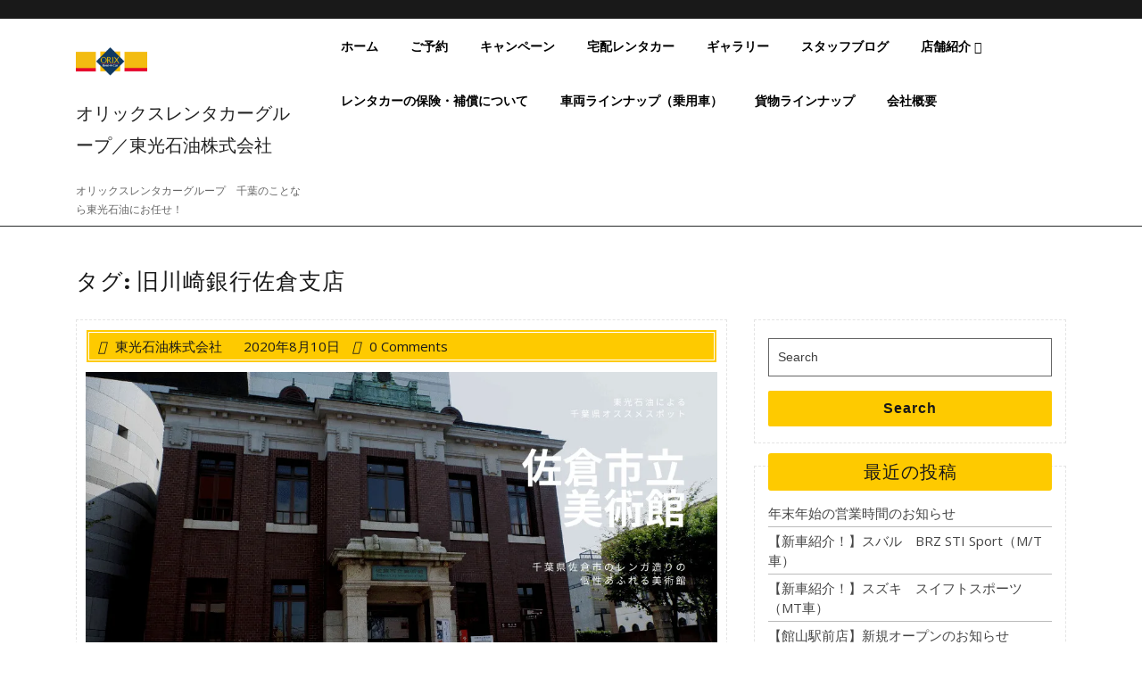

--- FILE ---
content_type: text/html
request_url: https://toko-net.jp/tag/%E6%97%A7%E5%B7%9D%E5%B4%8E%E9%8A%80%E8%A1%8C%E4%BD%90%E5%80%89%E6%94%AF%E5%BA%97/
body_size: 46853
content:
<!DOCTYPE html>
<html dir="ltr" lang="ja" prefix="og: https://ogp.me/ns#" class="no-js no-svg">
<head>
<meta charset="UTF-8">
<meta name="viewport" content="width=device-width, initial-scale=1">
<title>旧川崎銀行佐倉支店 - オリックスレンタカーグループ／東光石油株式会社</title>
<style>img:is([sizes="auto" i], [sizes^="auto," i]){contain-intrinsic-size:3000px 1500px}</style>
<meta name="robots" content="max-image-preview:large"/>
<link rel="canonical" href="https://toko-net.jp/tag/%e6%97%a7%e5%b7%9d%e5%b4%8e%e9%8a%80%e8%a1%8c%e4%bd%90%e5%80%89%e6%94%af%e5%ba%97/"/>
<meta name="generator" content="All in One SEO (AIOSEO) 4.9.3"/>
<script type="application/ld+json" class="aioseo-schema">{"@context":"https:\/\/schema.org","@graph":[{"@type":"BreadcrumbList","@id":"https:\/\/toko-net.jp\/tag\/%E6%97%A7%E5%B7%9D%E5%B4%8E%E9%8A%80%E8%A1%8C%E4%BD%90%E5%80%89%E6%94%AF%E5%BA%97\/#breadcrumblist","itemListElement":[{"@type":"ListItem","@id":"https:\/\/toko-net.jp#listItem","position":1,"name":"Home","item":"https:\/\/toko-net.jp","nextItem":{"@type":"ListItem","@id":"https:\/\/toko-net.jp\/tag\/%e6%97%a7%e5%b7%9d%e5%b4%8e%e9%8a%80%e8%a1%8c%e4%bd%90%e5%80%89%e6%94%af%e5%ba%97\/#listItem","name":"\u65e7\u5ddd\u5d0e\u9280\u884c\u4f50\u5009\u652f\u5e97"}},{"@type":"ListItem","@id":"https:\/\/toko-net.jp\/tag\/%e6%97%a7%e5%b7%9d%e5%b4%8e%e9%8a%80%e8%a1%8c%e4%bd%90%e5%80%89%e6%94%af%e5%ba%97\/#listItem","position":2,"name":"\u65e7\u5ddd\u5d0e\u9280\u884c\u4f50\u5009\u652f\u5e97","previousItem":{"@type":"ListItem","@id":"https:\/\/toko-net.jp#listItem","name":"Home"}}]},{"@type":"CollectionPage","@id":"https:\/\/toko-net.jp\/tag\/%E6%97%A7%E5%B7%9D%E5%B4%8E%E9%8A%80%E8%A1%8C%E4%BD%90%E5%80%89%E6%94%AF%E5%BA%97\/#collectionpage","url":"https:\/\/toko-net.jp\/tag\/%E6%97%A7%E5%B7%9D%E5%B4%8E%E9%8A%80%E8%A1%8C%E4%BD%90%E5%80%89%E6%94%AF%E5%BA%97\/","name":"\u65e7\u5ddd\u5d0e\u9280\u884c\u4f50\u5009\u652f\u5e97 - \u30aa\u30ea\u30c3\u30af\u30b9\u30ec\u30f3\u30bf\u30ab\u30fc\u30b0\u30eb\u30fc\u30d7\uff0f\u6771\u5149\u77f3\u6cb9\u682a\u5f0f\u4f1a\u793e","inLanguage":"ja","isPartOf":{"@id":"https:\/\/toko-net.jp\/#website"},"breadcrumb":{"@id":"https:\/\/toko-net.jp\/tag\/%E6%97%A7%E5%B7%9D%E5%B4%8E%E9%8A%80%E8%A1%8C%E4%BD%90%E5%80%89%E6%94%AF%E5%BA%97\/#breadcrumblist"}},{"@type":"Organization","@id":"https:\/\/toko-net.jp\/#organization","name":"\u30aa\u30ea\u30c3\u30af\u30b9\u30ec\u30f3\u30bf\u30ab\u30fc\u30b0\u30eb\u30fc\u30d7\uff0f\u6771\u5149\u77f3\u6cb9\u682a\u5f0f\u4f1a\u793e","description":"\u30aa\u30ea\u30c3\u30af\u30b9\u30ec\u30f3\u30bf\u30ab\u30fc\u30b0\u30eb\u30fc\u30d7\u3000\u5343\u8449\u306e\u3053\u3068\u306a\u3089\u6771\u5149\u77f3\u6cb9\u306b\u304a\u4efb\u305b\uff01","url":"https:\/\/toko-net.jp\/","logo":{"@type":"ImageObject","url":"https:\/\/toko-net.jp\/wp-content\/uploads\/2020\/07\/cropped-4\u679a\u76ee-1.png","@id":"https:\/\/toko-net.jp\/tag\/%E6%97%A7%E5%B7%9D%E5%B4%8E%E9%8A%80%E8%A1%8C%E4%BD%90%E5%80%89%E6%94%AF%E5%BA%97\/#organizationLogo","width":250,"height":250},"image":{"@id":"https:\/\/toko-net.jp\/tag\/%E6%97%A7%E5%B7%9D%E5%B4%8E%E9%8A%80%E8%A1%8C%E4%BD%90%E5%80%89%E6%94%AF%E5%BA%97\/#organizationLogo"}},{"@type":"WebSite","@id":"https:\/\/toko-net.jp\/#website","url":"https:\/\/toko-net.jp\/","name":"\u30aa\u30ea\u30c3\u30af\u30b9\u30ec\u30f3\u30bf\u30ab\u30fc\u30b0\u30eb\u30fc\u30d7\uff0f\u6771\u5149\u77f3\u6cb9\u682a\u5f0f\u4f1a\u793e","description":"\u30aa\u30ea\u30c3\u30af\u30b9\u30ec\u30f3\u30bf\u30ab\u30fc\u30b0\u30eb\u30fc\u30d7\u3000\u5343\u8449\u306e\u3053\u3068\u306a\u3089\u6771\u5149\u77f3\u6cb9\u306b\u304a\u4efb\u305b\uff01","inLanguage":"ja","publisher":{"@id":"https:\/\/toko-net.jp\/#organization"}}]}</script>
<link rel='dns-prefetch' href='//fonts.googleapis.com'/>
<link rel="alternate" type="application/rss+xml" title="オリックスレンタカーグループ／東光石油株式会社 &raquo; フィード" href="https://toko-net.jp/feed/"/>
<link rel="alternate" type="application/rss+xml" title="オリックスレンタカーグループ／東光石油株式会社 &raquo; コメントフィード" href="https://toko-net.jp/comments/feed/"/>
<link rel="alternate" type="application/rss+xml" title="オリックスレンタカーグループ／東光石油株式会社 &raquo; 旧川崎銀行佐倉支店 タグのフィード" href="https://toko-net.jp/tag/%e6%97%a7%e5%b7%9d%e5%b4%8e%e9%8a%80%e8%a1%8c%e4%bd%90%e5%80%89%e6%94%af%e5%ba%97/feed/"/>
<link rel="stylesheet" type="text/css" href="//toko-net.jp/wp-content/cache/wpfc-minified/2xuu89z8/au4o.css" media="all"/>
<style id='classic-theme-styles-inline-css'>.wp-block-button__link{color:#fff;background-color:#32373c;border-radius:9999px;box-shadow:none;text-decoration:none;padding:calc(.667em + 2px) calc(1.333em + 2px);font-size:1.125em}.wp-block-file__button{background:#32373c;color:#fff;text-decoration:none}</style>
<style>.aioseo-toc-header{width:100%;position:relative}.aioseo-toc-header:has(.aioseo-toc-header-area){flex-direction:column;align-items:flex-start}.aioseo-toc-header .aioseo-toc-header-title{align-items:center;color:#434960;display:flex;flex:1 0 auto;font-size:24px;font-weight:700;line-height:125%;max-width:100%;gap:8px}.aioseo-toc-header .aioseo-toc-header-title .aioseo-toc-header-collapsible{display:flex;border-radius:2px;cursor:pointer;transition:transform .3s ease;background-color:#e5f0ff;box-sizing:border-box;justify-content:center;align-items:center}[dir=ltr] .aioseo-toc-header .aioseo-toc-header-title .aioseo-toc-header-collapsible{padding:8px 0 8px 10px}[dir=rtl] .aioseo-toc-header .aioseo-toc-header-title .aioseo-toc-header-collapsible{padding:8px 10px 8px 0}.aioseo-toc-header .aioseo-toc-header-title .aioseo-toc-header-collapsible svg{width:14px;height:14px}[dir=ltr] .aioseo-toc-header .aioseo-toc-header-title .aioseo-toc-header-collapsible svg{margin-right:10px}[dir=rtl] .aioseo-toc-header .aioseo-toc-header-title .aioseo-toc-header-collapsible svg{margin-left:10px}.aioseo-toc-header .aioseo-toc-header-instructions{color:#2c324c;font-size:16px;margin-bottom:0;margin-top:16px}.aioseo-toc-header .aioseo-toc-header-buttons{flex:0 1 auto}.aioseo-toc-contents{transition:transform .3s ease,opacity .3s ease;transform-origin:top;display:block;opacity:1;transform:scaleY(1);padding-top:12px}.aioseo-toc-collapsed{opacity:0;transform:scaleY(0);height:0;overflow:hidden}</style>
<style id='global-styles-inline-css'>:root{--wp--preset--aspect-ratio--square:1;--wp--preset--aspect-ratio--4-3:4/3;--wp--preset--aspect-ratio--3-4:3/4;--wp--preset--aspect-ratio--3-2:3/2;--wp--preset--aspect-ratio--2-3:2/3;--wp--preset--aspect-ratio--16-9:16/9;--wp--preset--aspect-ratio--9-16:9/16;--wp--preset--color--black:#000000;--wp--preset--color--cyan-bluish-gray:#abb8c3;--wp--preset--color--white:#ffffff;--wp--preset--color--pale-pink:#f78da7;--wp--preset--color--vivid-red:#cf2e2e;--wp--preset--color--luminous-vivid-orange:#ff6900;--wp--preset--color--luminous-vivid-amber:#fcb900;--wp--preset--color--light-green-cyan:#7bdcb5;--wp--preset--color--vivid-green-cyan:#00d084;--wp--preset--color--pale-cyan-blue:#8ed1fc;--wp--preset--color--vivid-cyan-blue:#0693e3;--wp--preset--color--vivid-purple:#9b51e0;--wp--preset--gradient--vivid-cyan-blue-to-vivid-purple:linear-gradient(135deg,rgba(6,147,227,1) 0%,rgb(155,81,224) 100%);--wp--preset--gradient--light-green-cyan-to-vivid-green-cyan:linear-gradient(135deg,rgb(122,220,180) 0%,rgb(0,208,130) 100%);--wp--preset--gradient--luminous-vivid-amber-to-luminous-vivid-orange:linear-gradient(135deg,rgba(252,185,0,1) 0%,rgba(255,105,0,1) 100%);--wp--preset--gradient--luminous-vivid-orange-to-vivid-red:linear-gradient(135deg,rgba(255,105,0,1) 0%,rgb(207,46,46) 100%);--wp--preset--gradient--very-light-gray-to-cyan-bluish-gray:linear-gradient(135deg,rgb(238,238,238) 0%,rgb(169,184,195) 100%);--wp--preset--gradient--cool-to-warm-spectrum:linear-gradient(135deg,rgb(74,234,220) 0%,rgb(151,120,209) 20%,rgb(207,42,186) 40%,rgb(238,44,130) 60%,rgb(251,105,98) 80%,rgb(254,248,76) 100%);--wp--preset--gradient--blush-light-purple:linear-gradient(135deg,rgb(255,206,236) 0%,rgb(152,150,240) 100%);--wp--preset--gradient--blush-bordeaux:linear-gradient(135deg,rgb(254,205,165) 0%,rgb(254,45,45) 50%,rgb(107,0,62) 100%);--wp--preset--gradient--luminous-dusk:linear-gradient(135deg,rgb(255,203,112) 0%,rgb(199,81,192) 50%,rgb(65,88,208) 100%);--wp--preset--gradient--pale-ocean:linear-gradient(135deg,rgb(255,245,203) 0%,rgb(182,227,212) 50%,rgb(51,167,181) 100%);--wp--preset--gradient--electric-grass:linear-gradient(135deg,rgb(202,248,128) 0%,rgb(113,206,126) 100%);--wp--preset--gradient--midnight:linear-gradient(135deg,rgb(2,3,129) 0%,rgb(40,116,252) 100%);--wp--preset--font-size--small:13px;--wp--preset--font-size--medium:20px;--wp--preset--font-size--large:36px;--wp--preset--font-size--x-large:42px;--wp--preset--spacing--20:0.44rem;--wp--preset--spacing--30:0.67rem;--wp--preset--spacing--40:1rem;--wp--preset--spacing--50:1.5rem;--wp--preset--spacing--60:2.25rem;--wp--preset--spacing--70:3.38rem;--wp--preset--spacing--80:5.06rem;--wp--preset--shadow--natural:6px 6px 9px rgba(0, 0, 0, 0.2);--wp--preset--shadow--deep:12px 12px 50px rgba(0, 0, 0, 0.4);--wp--preset--shadow--sharp:6px 6px 0px rgba(0, 0, 0, 0.2);--wp--preset--shadow--outlined:6px 6px 0px -3px rgba(255, 255, 255, 1), 6px 6px rgba(0, 0, 0, 1);--wp--preset--shadow--crisp:6px 6px 0px rgba(0, 0, 0, 1);}:where(.is-layout-flex){gap:0.5em;}:where(.is-layout-grid){gap:0.5em;}body .is-layout-flex{display:flex;}.is-layout-flex{flex-wrap:wrap;align-items:center;}.is-layout-flex > :is(*, div){margin:0;}body .is-layout-grid{display:grid;}.is-layout-grid > :is(*, div){margin:0;}:where(.wp-block-columns.is-layout-flex){gap:2em;}:where(.wp-block-columns.is-layout-grid){gap:2em;}:where(.wp-block-post-template.is-layout-flex){gap:1.25em;}:where(.wp-block-post-template.is-layout-grid){gap:1.25em;}.has-black-color{color:var(--wp--preset--color--black) !important;}.has-cyan-bluish-gray-color{color:var(--wp--preset--color--cyan-bluish-gray) !important;}.has-white-color{color:var(--wp--preset--color--white) !important;}.has-pale-pink-color{color:var(--wp--preset--color--pale-pink) !important;}.has-vivid-red-color{color:var(--wp--preset--color--vivid-red) !important;}.has-luminous-vivid-orange-color{color:var(--wp--preset--color--luminous-vivid-orange) !important;}.has-luminous-vivid-amber-color{color:var(--wp--preset--color--luminous-vivid-amber) !important;}.has-light-green-cyan-color{color:var(--wp--preset--color--light-green-cyan) !important;}.has-vivid-green-cyan-color{color:var(--wp--preset--color--vivid-green-cyan) !important;}.has-pale-cyan-blue-color{color:var(--wp--preset--color--pale-cyan-blue) !important;}.has-vivid-cyan-blue-color{color:var(--wp--preset--color--vivid-cyan-blue) !important;}.has-vivid-purple-color{color:var(--wp--preset--color--vivid-purple) !important;}.has-black-background-color{background-color:var(--wp--preset--color--black) !important;}.has-cyan-bluish-gray-background-color{background-color:var(--wp--preset--color--cyan-bluish-gray) !important;}.has-white-background-color{background-color:var(--wp--preset--color--white) !important;}.has-pale-pink-background-color{background-color:var(--wp--preset--color--pale-pink) !important;}.has-vivid-red-background-color{background-color:var(--wp--preset--color--vivid-red) !important;}.has-luminous-vivid-orange-background-color{background-color:var(--wp--preset--color--luminous-vivid-orange) !important;}.has-luminous-vivid-amber-background-color{background-color:var(--wp--preset--color--luminous-vivid-amber) !important;}.has-light-green-cyan-background-color{background-color:var(--wp--preset--color--light-green-cyan) !important;}.has-vivid-green-cyan-background-color{background-color:var(--wp--preset--color--vivid-green-cyan) !important;}.has-pale-cyan-blue-background-color{background-color:var(--wp--preset--color--pale-cyan-blue) !important;}.has-vivid-cyan-blue-background-color{background-color:var(--wp--preset--color--vivid-cyan-blue) !important;}.has-vivid-purple-background-color{background-color:var(--wp--preset--color--vivid-purple) !important;}.has-black-border-color{border-color:var(--wp--preset--color--black) !important;}.has-cyan-bluish-gray-border-color{border-color:var(--wp--preset--color--cyan-bluish-gray) !important;}.has-white-border-color{border-color:var(--wp--preset--color--white) !important;}.has-pale-pink-border-color{border-color:var(--wp--preset--color--pale-pink) !important;}.has-vivid-red-border-color{border-color:var(--wp--preset--color--vivid-red) !important;}.has-luminous-vivid-orange-border-color{border-color:var(--wp--preset--color--luminous-vivid-orange) !important;}.has-luminous-vivid-amber-border-color{border-color:var(--wp--preset--color--luminous-vivid-amber) !important;}.has-light-green-cyan-border-color{border-color:var(--wp--preset--color--light-green-cyan) !important;}.has-vivid-green-cyan-border-color{border-color:var(--wp--preset--color--vivid-green-cyan) !important;}.has-pale-cyan-blue-border-color{border-color:var(--wp--preset--color--pale-cyan-blue) !important;}.has-vivid-cyan-blue-border-color{border-color:var(--wp--preset--color--vivid-cyan-blue) !important;}.has-vivid-purple-border-color{border-color:var(--wp--preset--color--vivid-purple) !important;}.has-vivid-cyan-blue-to-vivid-purple-gradient-background{background:var(--wp--preset--gradient--vivid-cyan-blue-to-vivid-purple) !important;}.has-light-green-cyan-to-vivid-green-cyan-gradient-background{background:var(--wp--preset--gradient--light-green-cyan-to-vivid-green-cyan) !important;}.has-luminous-vivid-amber-to-luminous-vivid-orange-gradient-background{background:var(--wp--preset--gradient--luminous-vivid-amber-to-luminous-vivid-orange) !important;}.has-luminous-vivid-orange-to-vivid-red-gradient-background{background:var(--wp--preset--gradient--luminous-vivid-orange-to-vivid-red) !important;}.has-very-light-gray-to-cyan-bluish-gray-gradient-background{background:var(--wp--preset--gradient--very-light-gray-to-cyan-bluish-gray) !important;}.has-cool-to-warm-spectrum-gradient-background{background:var(--wp--preset--gradient--cool-to-warm-spectrum) !important;}.has-blush-light-purple-gradient-background{background:var(--wp--preset--gradient--blush-light-purple) !important;}.has-blush-bordeaux-gradient-background{background:var(--wp--preset--gradient--blush-bordeaux) !important;}.has-luminous-dusk-gradient-background{background:var(--wp--preset--gradient--luminous-dusk) !important;}.has-pale-ocean-gradient-background{background:var(--wp--preset--gradient--pale-ocean) !important;}.has-electric-grass-gradient-background{background:var(--wp--preset--gradient--electric-grass) !important;}.has-midnight-gradient-background{background:var(--wp--preset--gradient--midnight) !important;}.has-small-font-size{font-size:var(--wp--preset--font-size--small) !important;}.has-medium-font-size{font-size:var(--wp--preset--font-size--medium) !important;}.has-large-font-size{font-size:var(--wp--preset--font-size--large) !important;}.has-x-large-font-size{font-size:var(--wp--preset--font-size--x-large) !important;}:where(.wp-block-post-template.is-layout-flex){gap:1.25em;}:where(.wp-block-post-template.is-layout-grid){gap:1.25em;}:where(.wp-block-columns.is-layout-flex){gap:2em;}:where(.wp-block-columns.is-layout-grid){gap:2em;}:root :where(.wp-block-pullquote){font-size:1.5em;line-height:1.6;}</style>
<style>a.scrollup-image{background-image:url(//toko-net.jp/wp-content/plugins/smooth-scroll-up/img/scrollup.png);bottom:20px;right:20px;width:38px;height:38px;background-size:38px 38px;background-repeat:no-repeat;}
a.scrollup-tab{zIndex:9999999;bottom:-10px;width:70px;height:70px;padding:10px 5px;font-family:sans-serif;font-size:14px;line-height:20px;text-align:center;text-decoration:none;text-shadow:0 1px 0 #fff;color:#828282;-webkit-box-shadow:0 0px 2px 1px rgba(0, 0, 0, 0.2);-moz-box-shadow:0 0px 2px 1px rgba(0, 0, 0, 0.2);box-shadow:0 0px 2px 1px rgba(0, 0, 0, 0.2);background-color:#E6E6E6;background-image:-moz-linear-gradient(top, #EBEBEB, #DEDEDE);background-image:-webkit-gradient(linear, 0 0, 0 100%, from(#EBEBEB), to(#DEDEDE));background-image:-webkit-linear-gradient(top, #EBEBEB, #DEDEDE);background-image:-o-linear-gradient(top, #EBEBEB, #DEDEDE);background-image:linear-gradient(to bottom, #EBEBEB, #DEDEDE);background-repeat:repeat-x;-webkit-transition:bottom 150ms linear;-moz-transition:bottom 150ms linear;transition:bottom 150ms linear;}
a.scrollup-tab:hover{bottom:0px;}
a.scrollup-pill{zIndex:9999999;bottom:20px;background:#555;color:#fff;font-size:12px;font-family:sans-serif;text-decoration:none;opacity:.9;padding:10px 20px;-webkit-border-radius:8px;-moz-border-radius:8px;border-radius:8px;-webkit-transition:background 200ms linear;-moz-transition:background 200ms linear;transition:background 200ms linear;}
a.scrollup-pill:hover{background:#000;color:#fff;}
a.scrollup-link{bottom:20px;zIndex:9999999;}
a.scrollup-center{left:47%;}
a.scrollup-right{right:20px;}
a.scrollup-left{left:20px;}</style>
<style id='scrollup-css-inline-css'>a.scrollup-image{background-image:url("https://toko-net.jp/wp-content/plugins/smooth-scroll-up/img/scrollup.png") !important;}</style>
<style>div.whatsnew{margin:10px 0;font-size:12px;word-break:break-all;overflow:hidden;}
div.whatsnew a{padding:7px 0;display:block;text-decoration:none;box-shadow:none;}
div.whatsnew a:hover{background-color:#f5f5f5;text-decoration:none;box-shadow:none;}
div.whatsnew hr{margin:0;padding:0;}
div.whatsnew .newmark{font-size:74%;padding:1px 5px;vertical-align:middle;color:White;background-color:#ff4500;border-radius:3px;}
div.whatsnew dl{margin:0;padding:0;border:0;}
div.whatsnew dt{margin:0 0 0 0.3em;padding:0;border:0;color:Gray;font-weight:normal;white-space:nowrap;}
div.whatsnew dd{margin:0;padding:0 2px;}
@media screen and (min-width:600px){
div.whatsnew dl{overflow:hidden;}
div.whatsnew dt{float:left;width:8.1em;overflow:hidden;}
div.whatsnew dd{overflow:hidden;}
}</style>
<link rel='stylesheet' id='washing-center-fonts-css' href='//fonts.googleapis.com/css?family=Open%20Sans%3A300%2C300i%2C400%2C400i%2C600%2C600i%2C700%2C700i%2C800%2C800i%7CAbril%20Fatface' type='text/css' media='all'/>
<link rel="stylesheet" type="text/css" href="//toko-net.jp/wp-content/cache/wpfc-minified/cdvpbjo/bjg6.css" media="all"/>
<link rel="https://api.w.org/" href="https://toko-net.jp/wp-json/"/><link rel="alternate" title="JSON" type="application/json" href="https://toko-net.jp/wp-json/wp/v2/tags/57"/><link rel="EditURI" type="application/rsd+xml" title="RSD" href="https://toko-net.jp/xmlrpc.php?rsd"/>
<meta name="generator" content="WordPress 6.8.3"/>
<meta name="generator" content="Elementor 3.33.2; features: additional_custom_breakpoints; settings: css_print_method-internal, google_font-enabled, font_display-auto">
<style>.e-con.e-parent:nth-of-type(n+4):not(.e-lazyloaded):not(.e-no-lazyload),
.e-con.e-parent:nth-of-type(n+4):not(.e-lazyloaded):not(.e-no-lazyload) *{background-image:none !important;}
@media screen and (max-height: 1024px) {
.e-con.e-parent:nth-of-type(n+3):not(.e-lazyloaded):not(.e-no-lazyload),
.e-con.e-parent:nth-of-type(n+3):not(.e-lazyloaded):not(.e-no-lazyload) *{background-image:none !important;}
}
@media screen and (max-height: 640px) {
.e-con.e-parent:nth-of-type(n+2):not(.e-lazyloaded):not(.e-no-lazyload),
.e-con.e-parent:nth-of-type(n+2):not(.e-lazyloaded):not(.e-no-lazyload) *{background-image:none !important;}
}</style>
<style>.wp-block-gallery.is-cropped .blocks-gallery-item picture{height:100%;width:100%;}</style><link rel="icon" href="https://toko-net.jp/wp-content/uploads/2020/07/cropped-4枚目-2-32x32.png" sizes="32x32"/>
<link rel="icon" href="https://toko-net.jp/wp-content/uploads/2020/07/cropped-4枚目-2-192x192.png" sizes="192x192"/>
<link rel="apple-touch-icon" href="https://toko-net.jp/wp-content/uploads/2020/07/cropped-4枚目-2-180x180.png"/>
<meta name="msapplication-TileImage" content="https://toko-net.jp/wp-content/uploads/2020/07/cropped-4枚目-2-270x270.png"/>
<style id="wp-custom-css">.elementor-progress-bar span{font-family:"Montserrat", Sans-serif;font-weight:400;}</style>
<style></style>
<script async src="https://www.googletagmanager.com/gtag/js?id=G-EWLDK3ZSKY"></script>
<script>window.dataLayer=window.dataLayer||[];
function gtag(){dataLayer.push(arguments);}
gtag('js', new Date());
gtag('config', 'G-EWLDK3ZSKY');</script>
</head>
<body class="archive tag tag-57 wp-custom-logo wp-theme-washing-center group-blog hfeed has-sidebar page-two-column elementor-default elementor-kit-536">
<div id="page" class="site">
<a class="screen-reader-text skip-link" href="#content">Skip to content</a>	
<div class="header-box">
<div class="topbar">
<div class="container">
<div class="row">
<div class="col-lg-4 col-md-4"></div><div class="col-lg-3 col-md-3"></div><div class="col-lg-5 col-md-5">
<div class="social-icons"></div></div></div></div></div><div class="top-header">
<div class="container">
<div class="row">
<div class="col-lg-3 col-md-5 col-9">
<div class="logo">
<div class="site-logo"><a href="https://toko-net.jp/" class="custom-logo-link" rel="home"><picture><source srcset="https://toko-net.jp/wp-content/uploads/2020/07/cropped-4枚目-1.png.webp 250w, https://toko-net.jp/wp-content/uploads/2020/07/cropped-4枚目-1-150x150.png.webp 150w, https://toko-net.jp/wp-content/uploads/2020/07/cropped-4枚目-1-100x100.png.webp 100w" sizes='(max-width: 250px) 100vw, 250px' type="image/webp"><img fetchpriority="high" width="250" height="250" src="https://toko-net.jp/wp-content/uploads/2020/07/cropped-4枚目-1.png" class="custom-logo" alt="オリックスレンタカーグループ／東光石油株式会社" decoding="async" srcset="https://toko-net.jp/wp-content/uploads/2020/07/cropped-4枚目-1.png 250w, https://toko-net.jp/wp-content/uploads/2020/07/cropped-4枚目-1-150x150.png 150w, https://toko-net.jp/wp-content/uploads/2020/07/cropped-4枚目-1-100x100.png 100w" sizes="(max-width: 250px) 100vw, 250px" data-eio="p"/></picture></a></div><p class="site-title"><a href="https://toko-net.jp/" rel="home">オリックスレンタカーグループ／東光石油株式会社</a></p>
           						        						    				        							        							        <p class="site-description">
オリックスレンタカーグループ　千葉のことなら東光石油にお任せ！							        </p></div></div><div class="col-lg-9 col-md-7 col-3">
<header id="header" class="menu-section">
<div class="toggle-menu responsive-menu"> <button onclick="washing_center_open()" role="tab"><i class="fas fa-bars"></i><span class="screen-reader-text">Open Menu</span></button></div><div id="sidelong-menu" class="nav sidenav">
<nav id="primary-site-navigation" class="nav-menu" role="navigation" aria-label="Top Menu">
<div class="main-menu-navigation clearfix"><ul id="menu-menu-1" class="clearfix mobile_nav"><li id="menu-item-555" class="menu-item menu-item-type-custom menu-item-object-custom menu-item-home menu-item-555"><a href="https://toko-net.jp">ホーム</a></li> <li id="menu-item-632" class="menu-item menu-item-type-custom menu-item-object-custom menu-item-632"><a target="_blank" href="https://toko-net.jp/postmail/index.html">ご予約</a></li> <li id="menu-item-175" class="menu-item menu-item-type-post_type menu-item-object-page menu-item-175"><a href="https://toko-net.jp/%e3%82%ad%e3%83%a3%e3%83%b3%e3%83%9a%e3%83%bc%e3%83%b3/">キャンペーン</a></li> <li id="menu-item-628" class="menu-item menu-item-type-post_type menu-item-object-page menu-item-628"><a href="https://toko-net.jp/%e5%ae%85%e9%85%8d%e3%83%ac%e3%83%b3%e3%82%bf%e3%82%ab%e3%83%bc/">宅配レンタカー</a></li> <li id="menu-item-132" class="menu-item menu-item-type-post_type menu-item-object-page menu-item-132"><a href="https://toko-net.jp/%e3%82%ae%e3%83%a3%e3%83%a9%e3%83%aa%e3%83%bc/">ギャラリー</a></li> <li id="menu-item-937" class="menu-item menu-item-type-taxonomy menu-item-object-category menu-item-937"><a href="https://toko-net.jp/category/%e3%82%b9%e3%82%bf%e3%83%83%e3%83%95%e3%83%96%e3%83%ad%e3%82%b0/">スタッフブログ</a></li> <li id="menu-item-130" class="menu-item menu-item-type-post_type menu-item-object-page menu-item-has-children menu-item-130"><a href="https://toko-net.jp/%e5%ba%97%e8%88%97%e7%b4%b9%e4%bb%8b/">店舗紹介</a> <ul class="sub-menu"> <li id="menu-item-513" class="menu-item menu-item-type-post_type menu-item-object-page menu-item-513"><a href="https://toko-net.jp/%e5%ba%97%e8%88%97%e7%b4%b9%e4%bb%8b/%e4%ba%94%e4%ba%95%e9%a7%85%e5%89%8d%e5%ba%97/">五井駅前店</a></li> <li id="menu-item-594" class="menu-item menu-item-type-post_type menu-item-object-page menu-item-594"><a href="https://toko-net.jp/%e5%ba%97%e8%88%97%e7%b4%b9%e4%bb%8b/%e4%ba%94%e4%ba%95%e9%a7%85%e5%89%8d%e8%a5%bf%e5%8f%a3%e3%82%ab%e3%82%a6%e3%83%b3%e3%82%bf%e3%83%bc/">五井駅前西口カウンター</a></li> <li id="menu-item-456" class="menu-item menu-item-type-post_type menu-item-object-page menu-item-456"><a href="https://toko-net.jp/%e5%ba%97%e8%88%97%e7%b4%b9%e4%bb%8b/%e6%9c%a8%e6%9b%b4%e6%b4%a5%e9%a7%85%e5%89%8d/">木更津駅前</a></li> <li id="menu-item-131" class="menu-item menu-item-type-post_type menu-item-object-page menu-item-131"><a href="https://toko-net.jp/%e5%ba%97%e8%88%97%e7%b4%b9%e4%bb%8b/mobarastation/">茂原駅東口店</a></li> <li id="menu-item-1887" class="menu-item menu-item-type-post_type menu-item-object-page menu-item-1887"><a href="https://toko-net.jp/%e5%ba%97%e8%88%97%e7%b4%b9%e4%bb%8b/sogaekimae/">蘇我駅前店</a></li> <li id="menu-item-455" class="menu-item menu-item-type-post_type menu-item-object-page menu-item-455"><a href="https://toko-net.jp/%e5%ba%97%e8%88%97%e7%b4%b9%e4%bb%8b/%e8%98%87%e6%88%91%e5%ba%97/">蘇我店</a></li> <li id="menu-item-457" class="menu-item menu-item-type-post_type menu-item-object-page menu-item-457"><a href="https://toko-net.jp/%e5%ba%97%e8%88%97%e7%b4%b9%e4%bb%8b/usuishop/">臼井店</a></li> <li id="menu-item-604" class="menu-item menu-item-type-post_type menu-item-object-page menu-item-604"><a href="https://toko-net.jp/%e5%ba%97%e8%88%97%e7%b4%b9%e4%bb%8b/%e4%ba%ac%e6%88%90%e8%87%bc%e4%ba%95%e9%a7%85%e5%89%8d%e3%82%ab%e3%82%a6%e3%83%b3%e3%82%bf%e3%83%bc/">京成臼井駅前カウンター</a></li> <li id="menu-item-2115" class="menu-item menu-item-type-post_type menu-item-object-page menu-item-2115"><a href="https://toko-net.jp/%e5%ba%97%e8%88%97%e7%b4%b9%e4%bb%8b/%e9%a4%a8%e5%b1%b1%e9%a7%85%e5%89%8d%e5%ba%97/">オリックスレンタカー館山駅前店</a></li> </ul> </li> <li id="menu-item-1122" class="menu-item menu-item-type-post_type menu-item-object-page menu-item-1122"><a href="https://toko-net.jp/%e3%83%ac%e3%83%b3%e3%82%bf%e3%82%ab%e3%83%bc%e3%81%ae%e4%bf%9d%e9%99%ba%e3%83%bb%e8%a3%9c%e5%84%9f%e3%81%ab%e3%81%a4%e3%81%84%e3%81%a6/">レンタカーの保険・補償について</a></li> <li id="menu-item-730" class="menu-item menu-item-type-post_type menu-item-object-page menu-item-730"><a href="https://toko-net.jp/%e8%bb%8a%e4%b8%a1%e3%83%a9%e3%82%a4%e3%83%b3%e3%83%8a%e3%83%83%e3%83%97%ef%bc%88%e4%b9%97%e7%94%a8%e8%bb%8a%ef%bc%89/">車両ラインナップ（乗用車）</a></li> <li id="menu-item-326" class="menu-item menu-item-type-post_type menu-item-object-page menu-item-326"><a href="https://toko-net.jp/%e8%b2%a8%e7%89%a9%e3%83%a9%e3%82%a4%e3%83%b3%e3%83%8a%e3%83%83%e3%83%97/">貨物ラインナップ</a></li> <li id="menu-item-139" class="menu-item menu-item-type-post_type menu-item-object-page menu-item-139"><a href="https://toko-net.jp/%e4%bc%9a%e7%a4%be%e6%a6%82%e8%a6%81/">会社概要</a></li> </ul></div><a href="javascript:void(0)" class="closebtn responsive-menu" onclick="washing_center_close()"><i class="fas fa-times"></i><span class="screen-reader-text">Close Menu</span></a>
</nav></div></header></div></div></div></div></div><div class="site-content-contain">
<div id="content" class="site-content">
<div class="container">
<header class="page-header">
<h1 class="page-title">タグ: <span>旧川崎銀行佐倉支店</span></h1>		</header>
<div class="content-area">
<main id="main" class="site-main" role="main">
<div class="row">
<div id="" class="content_area col-lg-8 col-md-8">
<section id="post_section">
<article id="post-1138" class="inner-service post-1138 post type-post status-publish format-standard has-post-thumbnail hentry category-5 tag-55 tag-54 tag-53 tag-58 tag-56 tag-57">
<div class="article_content">
<div class="metabox"> <span class="entry-author"><i class="fas fa-user"></i>東光石油株式会社</span> <span class="entry-date"><i class="fas fa-calendar-alt"></i>2020年8月10日</span> <span class="entry-comments"><i class="fas fa-comments"></i>0 Comments</span></div><picture><source srcset="https://toko-net.jp/wp-content/uploads/2020/08/sakuraart.jpg.webp 1024w, https://toko-net.jp/wp-content/uploads/2020/08/sakuraart-300x150.jpg.webp 300w, https://toko-net.jp/wp-content/uploads/2020/08/sakuraart-768x384.jpg.webp 768w" sizes='(max-width: 1024px) 100vw, 1024px' type="image/webp"><img width="1024" height="512" src="https://toko-net.jp/wp-content/uploads/2020/08/sakuraart.jpg" class="attachment-post-thumbnail size-post-thumbnail wp-post-image" alt="" decoding="async" srcset="https://toko-net.jp/wp-content/uploads/2020/08/sakuraart.jpg 1024w, https://toko-net.jp/wp-content/uploads/2020/08/sakuraart-300x150.jpg 300w, https://toko-net.jp/wp-content/uploads/2020/08/sakuraart-768x384.jpg 768w" sizes="(max-width: 1024px) 100vw, 1024px" data-eio="p"/></picture>        <h3>佐倉市立美術館の楽しみ方！千葉県佐倉市のレンガ造りの個性あふれる美術館</h3>
<p><p>千葉県佐倉市にある『佐倉市立美術館』。 大正時代に建てられた旧川崎銀行佐倉支店の建物を活かして、平成6（1994）年11月に美術館としてオープンしました。建物は千葉県の指定文化財となっています。 大正時代のレトロな雰囲気 [&hellip;]</p>
</p>
<div class="read-btn"> <a href="https://toko-net.jp/2020/08/10/intro_sakura_art/" title="READ MORE">READ MORE<span class="screen-reader-text">READ MORE</span> </a></div><div class="clearfix"></div></div></article>							<div class="navigation">
<div class="clearfix"></div></div></section></div><div id="sidebar" class="col-lg-4 col-md-4"><section id="search-3" class="widget widget_search">
<form role="search" method="get" class="search-form" action="https://toko-net.jp/">
<label>
<span class="screen-reader-text">Search for:</span>
<input type="search" class="search-field" placeholder="Search" value="" name="s" />
</label>
<button type="submit" class="search-submit">Search</button>
</form></section>
<section id="recent-posts-2" class="widget widget_recent_entries">
<div class="widget_container"><h3 class="widget-title">最近の投稿</h3></div><ul>
<li> <a href="https://toko-net.jp/2025/12/01/%e5%b9%b4%e6%9c%ab%e5%b9%b4%e5%a7%8b%e3%81%ae%e5%96%b6%e6%a5%ad%e6%99%82%e9%96%93%e3%81%ae%e3%81%8a%e7%9f%a5%e3%82%89%e3%81%9b-3/" aria-current="page">年末年始の営業時間のお知らせ</a> </li>
<li> <a href="https://toko-net.jp/2025/07/31/%e3%80%90%e6%96%b0%e8%bb%8a%e7%b4%b9%e4%bb%8b%ef%bc%81%e3%80%91%e3%82%b9%e3%83%90%e3%83%ab%e3%80%80brz-sti-sport%ef%bc%88m-t%e8%bb%8a%ef%bc%89/">【新車紹介！】スバル　BRZ STI Sport（M/T車）</a> </li>
<li> <a href="https://toko-net.jp/2025/07/31/%e3%80%90%e6%96%b0%e8%bb%8a%e7%b4%b9%e4%bb%8b%ef%bc%81%e3%80%91%e3%82%b9%e3%82%ba%e3%82%ad%e3%80%80%e3%82%b9%e3%82%a4%e3%83%95%e3%83%88%e3%82%b9%e3%83%9d%e3%83%bc%e3%83%84%ef%bc%88mt%e8%bb%8a%ef%bc%89/">【新車紹介！】スズキ　スイフトスポーツ（MT車）</a> </li>
<li> <a href="https://toko-net.jp/2025/06/27/%e3%80%90%e9%a4%a8%e5%b1%b1%e9%a7%85%e5%89%8d%e5%ba%97%e3%80%91%e6%96%b0%e8%a6%8f%e3%82%aa%e3%83%bc%e3%83%97%e3%83%b3%e3%81%ae%e3%81%8a%e7%9f%a5%e3%82%89%e3%81%9b/">【館山駅前店】新規オープンのお知らせ</a> </li>
<li> <a href="https://toko-net.jp/2024/12/26/%e5%b9%b4%e6%9c%ab%e5%b9%b4%e5%a7%8b%e3%81%ae%e5%96%b6%e6%a5%ad%e6%99%82%e9%96%93%e3%81%ae%e3%81%8a%e7%9f%a5%e3%82%89%e3%81%9b-2/">年末年始の営業時間のお知らせ</a> </li>
</ul>
</section></div></div></main></div></div></div><footer id="colophon" class="site-footer" role="contentinfo">
<div class="container">
<aside class="widget-area" role="complementary">
<div class="row">
<div class="widget-column footer-widget-1 col-lg-3 col-md-3"></div><div class="widget-column footer-widget-2 col-lg-3 col-md-3"></div><div class="widget-column footer-widget-3 col-lg-3 col-md-3"></div><div class="widget-column footer-widget-4 col-lg-3 col-md-3"></div></div></aside></div><div class="clearfix"></div><div class="copyright"> 
<div class="container">
<div class="site-info"> <p><a href=https://www.luzuk.com/themes/free-car-wash-wordpress-theme/ target='_blank'>Washing Center WordPress Theme</a> © 2020-2021 東光石油株式会社</p></div></div></div></footer></div></div><script>var sbiajaxurl="https://toko-net.jp/wp-admin/admin-ajax.php";</script>
<script id="washing-center-skip-link-focus-fix-js-extra">var washing_centerScreenReaderText=[];</script>
<script data-cfasync="false" data-no-defer="1" data-no-minify="1" data-no-optimize="1">var ewww_webp_supported=!1;function check_webp_feature(A,e){var w;e=void 0!==e?e:function(){},ewww_webp_supported?e(ewww_webp_supported):((w=new Image).onload=function(){ewww_webp_supported=0<w.width&&0<w.height,e&&e(ewww_webp_supported)},w.onerror=function(){e&&e(!1)},w.src="data:image/webp;base64,"+{alpha:"UklGRkoAAABXRUJQVlA4WAoAAAAQAAAAAAAAAAAAQUxQSAwAAAARBxAR/Q9ERP8DAABWUDggGAAAABQBAJ0BKgEAAQAAAP4AAA3AAP7mtQAAAA=="}[A])}check_webp_feature("alpha");</script>
<script data-cfasync="false" data-no-defer="1" data-no-minify="1" data-no-optimize="1">var Arrive=function(c,w){"use strict";if(c.MutationObserver&&"undefined"!=typeof HTMLElement){var r,a=0,u=(r=HTMLElement.prototype.matches||HTMLElement.prototype.webkitMatchesSelector||HTMLElement.prototype.mozMatchesSelector||HTMLElement.prototype.msMatchesSelector,{matchesSelector:function(e,t){return e instanceof HTMLElement&&r.call(e,t)},addMethod:function(e,t,r){var a=e[t];e[t]=function(){return r.length==arguments.length?r.apply(this,arguments):"function"==typeof a?a.apply(this,arguments):void 0}},callCallbacks:function(e,t){t&&t.options.onceOnly&&1==t.firedElems.length&&(e=[e[0]]);for(var r,a=0;r=e[a];a++)r&&r.callback&&r.callback.call(r.elem,r.elem);t&&t.options.onceOnly&&1==t.firedElems.length&&t.me.unbindEventWithSelectorAndCallback.call(t.target,t.selector,t.callback)},checkChildNodesRecursively:function(e,t,r,a){for(var i,n=0;i=e[n];n++)r(i,t,a)&&a.push({callback:t.callback,elem:i}),0<i.childNodes.length&&u.checkChildNodesRecursively(i.childNodes,t,r,a)},mergeArrays:function(e,t){var r,a={};for(r in e)e.hasOwnProperty(r)&&(a[r]=e[r]);for(r in t)t.hasOwnProperty(r)&&(a[r]=t[r]);return a},toElementsArray:function(e){return e=void 0!==e&&("number"!=typeof e.length||e===c)?[e]:e}}),e=(l.prototype.addEvent=function(e,t,r,a){a={target:e,selector:t,options:r,callback:a,firedElems:[]};return this._beforeAdding&&this._beforeAdding(a),this._eventsBucket.push(a),a},l.prototype.removeEvent=function(e){for(var t,r=this._eventsBucket.length-1;t=this._eventsBucket[r];r--)e(t)&&(this._beforeRemoving&&this._beforeRemoving(t),(t=this._eventsBucket.splice(r,1))&&t.length&&(t[0].callback=null))},l.prototype.beforeAdding=function(e){this._beforeAdding=e},l.prototype.beforeRemoving=function(e){this._beforeRemoving=e},l),t=function(i,n){var o=new e,l=this,s={fireOnAttributesModification:!1};return o.beforeAdding(function(t){var e=t.target;e!==c.document&&e!==c||(e=document.getElementsByTagName("html")[0]);var r=new MutationObserver(function(e){n.call(this,e,t)}),a=i(t.options);r.observe(e,a),t.observer=r,t.me=l}),o.beforeRemoving(function(e){e.observer.disconnect()}),this.bindEvent=function(e,t,r){t=u.mergeArrays(s,t);for(var a=u.toElementsArray(this),i=0;i<a.length;i++)o.addEvent(a[i],e,t,r)},this.unbindEvent=function(){var r=u.toElementsArray(this);o.removeEvent(function(e){for(var t=0;t<r.length;t++)if(this===w||e.target===r[t])return!0;return!1})},this.unbindEventWithSelectorOrCallback=function(r){var a=u.toElementsArray(this),i=r,e="function"==typeof r?function(e){for(var t=0;t<a.length;t++)if((this===w||e.target===a[t])&&e.callback===i)return!0;return!1}:function(e){for(var t=0;t<a.length;t++)if((this===w||e.target===a[t])&&e.selector===r)return!0;return!1};o.removeEvent(e)},this.unbindEventWithSelectorAndCallback=function(r,a){var i=u.toElementsArray(this);o.removeEvent(function(e){for(var t=0;t<i.length;t++)if((this===w||e.target===i[t])&&e.selector===r&&e.callback===a)return!0;return!1})},this},i=new function(){var s={fireOnAttributesModification:!1,onceOnly:!1,existing:!1};function n(e,t,r){return!(!u.matchesSelector(e,t.selector)||(e._id===w&&(e._id=a++),-1!=t.firedElems.indexOf(e._id)))&&(t.firedElems.push(e._id),!0)}var c=(i=new t(function(e){var t={attributes:!1,childList:!0,subtree:!0};return e.fireOnAttributesModification&&(t.attributes=!0),t},function(e,i){e.forEach(function(e){var t=e.addedNodes,r=e.target,a=[];null!==t&&0<t.length?u.checkChildNodesRecursively(t,i,n,a):"attributes"===e.type&&n(r,i)&&a.push({callback:i.callback,elem:r}),u.callCallbacks(a,i)})})).bindEvent;return i.bindEvent=function(e,t,r){t=void 0===r?(r=t,s):u.mergeArrays(s,t);var a=u.toElementsArray(this);if(t.existing){for(var i=[],n=0;n<a.length;n++)for(var o=a[n].querySelectorAll(e),l=0;l<o.length;l++)i.push({callback:r,elem:o[l]});if(t.onceOnly&&i.length)return r.call(i[0].elem,i[0].elem);setTimeout(u.callCallbacks,1,i)}c.call(this,e,t,r)},i},o=new function(){var a={};function i(e,t){return u.matchesSelector(e,t.selector)}var n=(o=new t(function(){return{childList:!0,subtree:!0}},function(e,r){e.forEach(function(e){var t=e.removedNodes,e=[];null!==t&&0<t.length&&u.checkChildNodesRecursively(t,r,i,e),u.callCallbacks(e,r)})})).bindEvent;return o.bindEvent=function(e,t,r){t=void 0===r?(r=t,a):u.mergeArrays(a,t),n.call(this,e,t,r)},o};d(HTMLElement.prototype),d(NodeList.prototype),d(HTMLCollection.prototype),d(HTMLDocument.prototype),d(Window.prototype);var n={};return s(i,n,"unbindAllArrive"),s(o,n,"unbindAllLeave"),n}function l(){this._eventsBucket=[],this._beforeAdding=null,this._beforeRemoving=null}function s(e,t,r){u.addMethod(t,r,e.unbindEvent),u.addMethod(t,r,e.unbindEventWithSelectorOrCallback),u.addMethod(t,r,e.unbindEventWithSelectorAndCallback)}function d(e){e.arrive=i.bindEvent,s(i,e,"unbindArrive"),e.leave=o.bindEvent,s(o,e,"unbindLeave")}}(window,void 0),ewww_webp_supported=!1;function check_webp_feature(e,t){var r;ewww_webp_supported?t(ewww_webp_supported):((r=new Image).onload=function(){ewww_webp_supported=0<r.width&&0<r.height,t(ewww_webp_supported)},r.onerror=function(){t(!1)},r.src="data:image/webp;base64,"+{alpha:"UklGRkoAAABXRUJQVlA4WAoAAAAQAAAAAAAAAAAAQUxQSAwAAAARBxAR/Q9ERP8DAABWUDggGAAAABQBAJ0BKgEAAQAAAP4AAA3AAP7mtQAAAA==",animation:"UklGRlIAAABXRUJQVlA4WAoAAAASAAAAAAAAAAAAQU5JTQYAAAD/////AABBTk1GJgAAAAAAAAAAAAAAAAAAAGQAAABWUDhMDQAAAC8AAAAQBxAREYiI/gcA"}[e])}function ewwwLoadImages(e){if(e){for(var t=document.querySelectorAll(".batch-image img, .image-wrapper a, .ngg-pro-masonry-item a, .ngg-galleria-offscreen-seo-wrapper a"),r=0,a=t.length;r<a;r++)ewwwAttr(t[r],"data-src",t[r].getAttribute("data-webp")),ewwwAttr(t[r],"data-thumbnail",t[r].getAttribute("data-webp-thumbnail"));for(var i=document.querySelectorAll("div.woocommerce-product-gallery__image"),r=0,a=i.length;r<a;r++)ewwwAttr(i[r],"data-thumb",i[r].getAttribute("data-webp-thumb"))}for(var n=document.querySelectorAll("video"),r=0,a=n.length;r<a;r++)ewwwAttr(n[r],"poster",e?n[r].getAttribute("data-poster-webp"):n[r].getAttribute("data-poster-image"));for(var o,l=document.querySelectorAll("img.ewww_webp_lazy_load"),r=0,a=l.length;r<a;r++)e&&(ewwwAttr(l[r],"data-lazy-srcset",l[r].getAttribute("data-lazy-srcset-webp")),ewwwAttr(l[r],"data-srcset",l[r].getAttribute("data-srcset-webp")),ewwwAttr(l[r],"data-lazy-src",l[r].getAttribute("data-lazy-src-webp")),ewwwAttr(l[r],"data-src",l[r].getAttribute("data-src-webp")),ewwwAttr(l[r],"data-orig-file",l[r].getAttribute("data-webp-orig-file")),ewwwAttr(l[r],"data-medium-file",l[r].getAttribute("data-webp-medium-file")),ewwwAttr(l[r],"data-large-file",l[r].getAttribute("data-webp-large-file")),null!=(o=l[r].getAttribute("srcset"))&&!1!==o&&o.includes("R0lGOD")&&ewwwAttr(l[r],"src",l[r].getAttribute("data-lazy-src-webp"))),l[r].className=l[r].className.replace(/\bewww_webp_lazy_load\b/,"");for(var s=document.querySelectorAll(".ewww_webp"),r=0,a=s.length;r<a;r++)e?(ewwwAttr(s[r],"srcset",s[r].getAttribute("data-srcset-webp")),ewwwAttr(s[r],"src",s[r].getAttribute("data-src-webp")),ewwwAttr(s[r],"data-orig-file",s[r].getAttribute("data-webp-orig-file")),ewwwAttr(s[r],"data-medium-file",s[r].getAttribute("data-webp-medium-file")),ewwwAttr(s[r],"data-large-file",s[r].getAttribute("data-webp-large-file")),ewwwAttr(s[r],"data-large_image",s[r].getAttribute("data-webp-large_image")),ewwwAttr(s[r],"data-src",s[r].getAttribute("data-webp-src"))):(ewwwAttr(s[r],"srcset",s[r].getAttribute("data-srcset-img")),ewwwAttr(s[r],"src",s[r].getAttribute("data-src-img"))),s[r].className=s[r].className.replace(/\bewww_webp\b/,"ewww_webp_loaded");window.jQuery&&jQuery.fn.isotope&&jQuery.fn.imagesLoaded&&(jQuery(".fusion-posts-container-infinite").imagesLoaded(function(){jQuery(".fusion-posts-container-infinite").hasClass("isotope")&&jQuery(".fusion-posts-container-infinite").isotope()}),jQuery(".fusion-portfolio:not(.fusion-recent-works) .fusion-portfolio-wrapper").imagesLoaded(function(){jQuery(".fusion-portfolio:not(.fusion-recent-works) .fusion-portfolio-wrapper").isotope()}))}function ewwwWebPInit(e){ewwwLoadImages(e),ewwwNggLoadGalleries(e),document.arrive(".ewww_webp",function(){ewwwLoadImages(e)}),document.arrive(".ewww_webp_lazy_load",function(){ewwwLoadImages(e)}),document.arrive("videos",function(){ewwwLoadImages(e)}),"loading"==document.readyState?document.addEventListener("DOMContentLoaded",ewwwJSONParserInit):("undefined"!=typeof galleries&&ewwwNggParseGalleries(e),ewwwWooParseVariations(e))}function ewwwAttr(e,t,r){null!=r&&!1!==r&&e.setAttribute(t,r)}function ewwwJSONParserInit(){"undefined"!=typeof galleries&&check_webp_feature("alpha",ewwwNggParseGalleries),check_webp_feature("alpha",ewwwWooParseVariations)}function ewwwWooParseVariations(e){if(e)for(var t=document.querySelectorAll("form.variations_form"),r=0,a=t.length;r<a;r++){var i=t[r].getAttribute("data-product_variations"),n=!1;try{for(var o in i=JSON.parse(i))void 0!==i[o]&&void 0!==i[o].image&&(void 0!==i[o].image.src_webp&&(i[o].image.src=i[o].image.src_webp,n=!0),void 0!==i[o].image.srcset_webp&&(i[o].image.srcset=i[o].image.srcset_webp,n=!0),void 0!==i[o].image.full_src_webp&&(i[o].image.full_src=i[o].image.full_src_webp,n=!0),void 0!==i[o].image.gallery_thumbnail_src_webp&&(i[o].image.gallery_thumbnail_src=i[o].image.gallery_thumbnail_src_webp,n=!0),void 0!==i[o].image.thumb_src_webp&&(i[o].image.thumb_src=i[o].image.thumb_src_webp,n=!0));n&&ewwwAttr(t[r],"data-product_variations",JSON.stringify(i))}catch(e){}}}function ewwwNggParseGalleries(e){if(e)for(var t in galleries){var r=galleries[t];galleries[t].images_list=ewwwNggParseImageList(r.images_list)}}function ewwwNggLoadGalleries(e){e&&document.addEventListener("ngg.galleria.themeadded",function(e,t){window.ngg_galleria._create_backup=window.ngg_galleria.create,window.ngg_galleria.create=function(e,t){var r=$(e).data("id");return galleries["gallery_"+r].images_list=ewwwNggParseImageList(galleries["gallery_"+r].images_list),window.ngg_galleria._create_backup(e,t)}})}function ewwwNggParseImageList(e){for(var t in e){var r=e[t];if(void 0!==r["image-webp"]&&(e[t].image=r["image-webp"],delete e[t]["image-webp"]),void 0!==r["thumb-webp"]&&(e[t].thumb=r["thumb-webp"],delete e[t]["thumb-webp"]),void 0!==r.full_image_webp&&(e[t].full_image=r.full_image_webp,delete e[t].full_image_webp),void 0!==r.srcsets)for(var a in r.srcsets)nggSrcset=r.srcsets[a],void 0!==r.srcsets[a+"-webp"]&&(e[t].srcsets[a]=r.srcsets[a+"-webp"],delete e[t].srcsets[a+"-webp"]);if(void 0!==r.full_srcsets)for(var i in r.full_srcsets)nggFSrcset=r.full_srcsets[i],void 0!==r.full_srcsets[i+"-webp"]&&(e[t].full_srcsets[i]=r.full_srcsets[i+"-webp"],delete e[t].full_srcsets[i+"-webp"])}return e}check_webp_feature("alpha",ewwwWebPInit);</script>
<script src='//toko-net.jp/wp-content/cache/wpfc-minified/f2fhgft5/au4p.js'></script>
<!--[if lt IE 9]><script src="//toko-net.jp/wp-content/cache/wpfc-minified/89850k1d/au4p.js" id="html5-js"></script><![endif]-->
<script src='//toko-net.jp/wp-content/cache/wpfc-minified/kwpkzgsx/au4p.js'></script>
<script type="speculationrules">{"prefetch":[{"source":"document","where":{"and":[{"href_matches":"\/*"},{"not":{"href_matches":["\/wp-*.php","\/wp-admin\/*","\/wp-content\/uploads\/*","\/wp-content\/*","\/wp-content\/plugins\/*","\/wp-content\/themes\/washing-center\/*","\/*\\?(.+)"]}},{"not":{"selector_matches":"a[rel~=\"nofollow\"]"}},{"not":{"selector_matches":".no-prefetch, .no-prefetch a"}}]},"eagerness":"conservative"}]}</script>
<script>var $nocnflct=jQuery.noConflict();
$nocnflct(function (){
$nocnflct.scrollUp({
scrollName: 'scrollUp',
scrollClass: 'scrollUp scrollup-image scrollup-right',
scrollDistance: 300,
scrollFrom: 'top',
scrollSpeed: 300,
easingType: 'linear',
animation: 'none',
animationInSpeed: 200,
animationOutSpeed: 200,
scrollText: '',
scrollTitle: false,
scrollImg: false,
activeOverlay: false,
zIndex: 2147483647 
});
});</script>
<script>const lazyloadRunObserver=()=> {
const lazyloadBackgrounds=document.querySelectorAll(`.e-con.e-parent:not(.e-lazyloaded)`);
const lazyloadBackgroundObserver=new IntersectionObserver(( entries)=> {
entries.forEach(( entry)=> {
if(entry.isIntersecting){
let lazyloadBackground=entry.target;
if(lazyloadBackground){
lazyloadBackground.classList.add('e-lazyloaded');
}
lazyloadBackgroundObserver.unobserve(entry.target);
}});
}, { rootMargin: '200px 0px 200px 0px' });
lazyloadBackgrounds.forEach(( lazyloadBackground)=> {
lazyloadBackgroundObserver.observe(lazyloadBackground);
});
};
const events=[
'DOMContentLoaded',
'elementor/lazyload/observe',
];
events.forEach(( event)=> {
document.addEventListener(event, lazyloadRunObserver);
});</script>
<script defer src='//toko-net.jp/wp-content/cache/wpfc-minified/2z4a10gd/bjg6.js'></script>
</body>
</html><!-- WP Fastest Cache file was created in 0.649 seconds, on 2026年1月26日 @ 4:05 PM -->

--- FILE ---
content_type: text/css
request_url: https://toko-net.jp/wp-content/cache/wpfc-minified/cdvpbjo/bjg6.css
body_size: 37088
content:
html{font-family:sans-serif;line-height:1.15;-ms-text-size-adjust:100%;-webkit-text-size-adjust:100%;}
body{margin:0;}
article, aside, footer, header, nav, section{display:block;}
h1{font-size:2em;margin:0.67em 0;}
figcaption, figure, main{display:block;}
figure{margin:1em 40px;}
hr{-webkit-box-sizing:content-box;box-sizing:content-box;height:0;overflow:visible;}
pre {
font-family: monospace, monospace;
font-size: 1em;
} a{background-color:transparent;-webkit-text-decoration-skip:objects;}
a:active, a:hover{outline-width:0;}
abbr[title]{border-bottom:none;text-decoration:underline;text-decoration:underline dotted;}
b, strong{font-weight:inherit;}
b, strong{font-weight:bolder;}
code, kbd, samp{font-family:monospace, monospace;font-size:1em;}
dfn{font-style:italic;}
mark{background-color:#ff0;color:#000;}
small{font-size:80%;}
sub, sup{font-size:75%;line-height:0;position:relative;vertical-align:baseline;}
sub{bottom:-0.25em;}
sup{top:-0.5em;}
audio, video{display:inline-block;}
audio:not([controls]){display:none;height:0;}
img{border-style:none;}
svg:not(:root){overflow:hidden;}
button, input, optgroup, select, textarea{font-family:sans-serif;font-size:100%;line-height:1.15;margin:0;}
button, input{overflow:visible;}
button, select{text-transform:none;}
button, html [type="button"],
[type="reset"],
[type="submit"]{-webkit-appearance:button;}
button::-moz-focus-inner, [type="button"]::-moz-focus-inner,
[type="reset"]::-moz-focus-inner,
[type="submit"]::-moz-focus-inner{border-style:none;padding:0;}
button:-moz-focusring, [type="button"]:-moz-focusring,
[type="reset"]:-moz-focusring,
[type="submit"]:-moz-focusring{outline:1px dotted ButtonText;}
fieldset{border:1px solid #c0c0c0;margin:0 2px;padding:0.35em 0.625em 0.75em;}
legend{-webkit-box-sizing:border-box;box-sizing:border-box;color:inherit;display:table;max-width:100%;padding:0;white-space:normal;}
progress{display:inline-block;vertical-align:baseline;}
textarea{overflow:auto;}
[type="checkbox"],
[type="radio"]{-webkit-box-sizing:border-box;box-sizing:border-box;padding:0;}
[type="number"]::-webkit-inner-spin-button,
[type="number"]::-webkit-outer-spin-button{height:auto;}
[type="search"]{-webkit-appearance:textfield;outline-offset:-2px;}
[type="search"]::-webkit-search-cancel-button,
[type="search"]::-webkit-search-decoration{-webkit-appearance:none;}::-webkit-file-upload-button{-webkit-appearance:button;font:inherit;}
details, menu{display:block;}
summary{display:list-item;}
canvas{display:inline-block;}
template{display:none;}
[hidden]{display:none;}
@media print {
*,
*::before,
*::after,
p::first-letter, div::first-letter, blockquote::first-letter, li::first-letter, p::first-line, div::first-line, blockquote::first-line, li::first-line{text-shadow:none !important;-webkit-box-shadow:none !important;box-shadow:none !important;}
a, a:visited{text-decoration:underline;}
abbr[title]::after{content:" (" attr(title) ")";}
pre{white-space:pre-wrap !important;}
pre, blockquote{border:1px solid #999;page-break-inside:avoid;}
thead{display:table-header-group;}
tr, img{page-break-inside:avoid;}
p, h2, h3{orphans:3;widows:3;}
h2, h3{page-break-after:avoid;}
.navbar{display:none;}
.badge{border:1px solid #000;}
.table{border-collapse:collapse !important;}
.table td, .table th{background-color:#fff !important;}
.table-bordered th, .table-bordered td{border:1px solid #ddd !important;}
}
html{-webkit-box-sizing:border-box;box-sizing:border-box;}
*,
*::before,
*::after{-webkit-box-sizing:inherit;box-sizing:inherit;}
@-ms-viewport{width:device-width;}
html{-ms-overflow-style:scrollbar;-webkit-tap-highlight-color:transparent;}
body{font-family:-apple-system, system-ui, BlinkMacSystemFont, "Segoe UI", Roboto, "Helvetica Neue", Arial, sans-serif;font-size:1rem;font-weight:normal;line-height:1.5;color:#292b2c;background-color:#fff;}
[tabindex="-1"]:focus{outline:none !important;}
h1, h2, h3, h4, h5, h6 {
margin-top: 0;
margin-bottom: .5rem;
} p{margin-top:0;margin-bottom:1rem;}
abbr[title],
abbr[data-original-title]{cursor:help;}
address{margin-bottom:1rem;font-style:normal;line-height:inherit;}
ol, ul, dl{margin-top:0;margin-bottom:1rem;}
ol ol, ul ul, ol ul, ul ol{margin-bottom:0;}
dt{font-weight:bold;}
dd{margin-bottom:.5rem;margin-left:0;}
blockquote {
margin: 0 0 1rem;
} a{color:#0275d8;text-decoration:none;}
a:focus, a:hover{color:#014c8c;text-decoration:underline;}
a:not([href]):not([tabindex]){color:inherit;text-decoration:none;}
a:not([href]):not([tabindex]):focus, a:not([href]):not([tabindex]):hover{color:inherit;text-decoration:none;}
a:not([href]):not([tabindex]):focus{outline:0;}
pre{margin-top:0;margin-bottom:1rem;overflow:auto;}
figure{margin:0 0 1rem;}
img{vertical-align:middle;}
[role="button"]{cursor:pointer;}
a, area, button, [role="button"],
input, label, select, summary, textarea{-ms-touch-action:manipulation;touch-action:manipulation;}
table{border-collapse:collapse;background-color:transparent;}
caption{padding-top:0.75rem;padding-bottom:0.75rem;color:#636c72;text-align:left;caption-side:bottom;}
th{text-align:left;}
label{display:inline-block;margin-bottom:.5rem;}
button:focus{outline:1px dotted;outline:5px auto -webkit-focus-ring-color;}
input, button, select, textarea{line-height:inherit;}
input[type="radio"]:disabled,
input[type="checkbox"]:disabled{cursor:not-allowed;}
input[type="date"],
input[type="time"],
input[type="datetime-local"],
input[type="month"]{-webkit-appearance:listbox;}
textarea{resize:vertical;}
fieldset{min-width:0;padding:0;margin:0;border:0;}
legend{display:block;width:100%;padding:0;margin-bottom:.5rem;font-size:1.5rem;line-height:inherit;}
input[type="search"]{-webkit-appearance:none;}
output{display:inline-block;}
[hidden]{display:none !important;}
h1, h2, h3, h4, h5, h6,
.h1, .h2, .h3, .h4, .h5, .h6{margin-bottom:0.5rem;font-family:inherit;font-weight:500;line-height:1.1;color:inherit;}
h1, .h1{font-size:2.5rem;}
h2, .h2{font-size:2rem;}
h3, .h3{font-size:1.75rem;}
h4, .h4{font-size:1.5rem;}
h5, .h5{font-size:1.25rem;}
h6, .h6{font-size:1rem;}
.lead{font-size:1.25rem;font-weight:300;}
.display-1{font-size:6rem;font-weight:300;line-height:1.1;}
.display-2{font-size:5.5rem;font-weight:300;line-height:1.1;}
.display-3{font-size:4.5rem;font-weight:300;line-height:1.1;}
.display-4{font-size:3.5rem;font-weight:300;line-height:1.1;}
hr{margin-top:1rem;margin-bottom:1rem;border:0;border-top:1px solid rgba(0, 0, 0, 0.1);}
small, .small{font-size:80%;font-weight:normal;}
mark, .mark{padding:0.2em;background-color:#fcf8e3;}
.list-unstyled{padding-left:0;list-style:none;}
.list-inline{padding-left:0;list-style:none;}
.list-inline-item{display:inline-block;}
.list-inline-item:not(:last-child){margin-right:5px;}
.initialism{font-size:90%;text-transform:uppercase;}
.blockquote{padding:0.5rem 1rem;margin-bottom:1rem;font-size:1.25rem;border-left:0.25rem solid #eceeef;}
.blockquote-footer{display:block;font-size:80%;color:#636c72;}
.blockquote-footer::before{content:"\2014 \00A0";}
.blockquote-reverse{padding-right:1rem;padding-left:0;text-align:right;border-right:0.25rem solid #eceeef;border-left:0;}
.blockquote-reverse .blockquote-footer::before{content:"";}
.blockquote-reverse .blockquote-footer::after{content:"\00A0 \2014";}
.img-fluid{max-width:100%;height:auto;}
.img-thumbnail{padding:0.25rem;background-color:#fff;border:1px solid #ddd;border-radius:0.25rem;-webkit-transition:all 0.2s ease-in-out;-o-transition:all 0.2s ease-in-out;transition:all 0.2s ease-in-out;max-width:100%;height:auto;}
.figure{display:inline-block;}
.figure-img{margin-bottom:0.5rem;line-height:1;}
.figure-caption{font-size:90%;color:#636c72;}
code, kbd, pre, samp{font-family:Menlo, Monaco, Consolas, "Liberation Mono", "Courier New", monospace;}
code{padding:0.2rem 0.4rem;font-size:90%;color:#bd4147;background-color:#f7f7f9;border-radius:0.25rem;}
a > code{padding:0;color:inherit;background-color:inherit;}
kbd{padding:0.2rem 0.4rem;font-size:90%;color:#fff;background-color:#292b2c;border-radius:0.2rem;}
kbd kbd{padding:0;font-size:100%;font-weight:bold;}
pre{display:block;margin-top:0;margin-bottom:1rem;font-size:90%;color:#292b2c;}
pre code{padding:0;font-size:inherit;color:inherit;background-color:transparent;border-radius:0;}
.pre-scrollable{max-height:340px;overflow-y:scroll;}
.container{position:relative;margin-left:auto;margin-right:auto;padding-right:15px;padding-left:15px;}
@media(min-width:576px){
.container{padding-right:15px;padding-left:15px;}
}
@media(min-width:768px){
.container{padding-right:15px;padding-left:15px;}
}
@media(min-width:992px){
.container{padding-right:15px;padding-left:15px;}
}
@media(min-width:1200px){
.container{padding-right:15px;padding-left:15px;}
}
@media(min-width:576px){
.container{width:540px;max-width:100%;}
}
@media(min-width:768px){
.container{width:720px;max-width:100%;}
}
@media(min-width:992px){
.container{width:960px;max-width:100%;}
}
@media(min-width:1200px){
.container{width:1140px;max-width:100%;}
}
.container-fluid{position:relative;margin-left:auto;margin-right:auto;padding-right:15px;padding-left:15px;}
@media(min-width:576px){
.container-fluid{padding-right:15px;padding-left:15px;}
}
@media(min-width:768px){
.container-fluid{padding-right:15px;padding-left:15px;}
}
@media(min-width:992px){
.container-fluid{padding-right:15px;padding-left:15px;}
}
@media(min-width:1200px){
.container-fluid{padding-right:15px;padding-left:15px;}
}
.row{display:-webkit-box;display:-webkit-flex;display:-ms-flexbox;display:flex;-webkit-flex-wrap:wrap;-ms-flex-wrap:wrap;flex-wrap:wrap;margin-right:-15px;margin-left:-15px;}
@media(min-width:576px){
.row{margin-right:-15px;margin-left:-15px;}
}
@media(min-width:768px){
.row{margin-right:-15px;margin-left:-15px;}
}
@media(min-width:992px){
.row{margin-right:-15px;margin-left:-15px;}
}
@media(min-width:1200px){
.row{margin-right:-15px;margin-left:-15px;}
}
.no-gutters{margin-right:0;margin-left:0;}
.no-gutters > .col, .no-gutters > [class*="col-"]{padding-right:0;padding-left:0;}
.col-1, .col-2, .col-3, .col-4, .col-5, .col-6, .col-7, .col-8, .col-9, .col-10, .col-11, .col-12, .col, .col-sm-1, .col-sm-2, .col-sm-3, .col-sm-4, .col-sm-5, .col-sm-6, .col-sm-7, .col-sm-8, .col-sm-9, .col-sm-10, .col-sm-11, .col-sm-12, .col-sm, .col-md-1, .col-md-2, .col-md-3, .col-md-4, .col-md-5, .col-md-6, .col-md-7, .col-md-8, .col-md-9, .col-md-10, .col-md-11, .col-md-12, .col-md, .col-lg-1, .col-lg-2, .col-lg-3, .col-lg-4, .col-lg-5, .col-lg-6, .col-lg-7, .col-lg-8, .col-lg-9, .col-lg-10, .col-lg-11, .col-lg-12, .col-lg, .col-xl-1, .col-xl-2, .col-xl-3, .col-xl-4, .col-xl-5, .col-xl-6, .col-xl-7, .col-xl-8, .col-xl-9, .col-xl-10, .col-xl-11, .col-xl-12, .col-xl{position:relative;width:100%;min-height:1px;padding-right:15px;padding-left:15px;}
@media(min-width:576px){
.col-1, .col-2, .col-3, .col-4, .col-5, .col-6, .col-7, .col-8, .col-9, .col-10, .col-11, .col-12, .col, .col-sm-1, .col-sm-2, .col-sm-3, .col-sm-4, .col-sm-5, .col-sm-6, .col-sm-7, .col-sm-8, .col-sm-9, .col-sm-10, .col-sm-11, .col-sm-12, .col-sm, .col-md-1, .col-md-2, .col-md-3, .col-md-4, .col-md-5, .col-md-6, .col-md-7, .col-md-8, .col-md-9, .col-md-10, .col-md-11, .col-md-12, .col-md, .col-lg-1, .col-lg-2, .col-lg-3, .col-lg-4, .col-lg-5, .col-lg-6, .col-lg-7, .col-lg-8, .col-lg-9, .col-lg-10, .col-lg-11, .col-lg-12, .col-lg, .col-xl-1, .col-xl-2, .col-xl-3, .col-xl-4, .col-xl-5, .col-xl-6, .col-xl-7, .col-xl-8, .col-xl-9, .col-xl-10, .col-xl-11, .col-xl-12, .col-xl{padding-right:15px;padding-left:15px;}
}
@media(min-width:768px){
.col-1, .col-2, .col-3, .col-4, .col-5, .col-6, .col-7, .col-8, .col-9, .col-10, .col-11, .col-12, .col, .col-sm-1, .col-sm-2, .col-sm-3, .col-sm-4, .col-sm-5, .col-sm-6, .col-sm-7, .col-sm-8, .col-sm-9, .col-sm-10, .col-sm-11, .col-sm-12, .col-sm, .col-md-1, .col-md-2, .col-md-3, .col-md-4, .col-md-5, .col-md-6, .col-md-7, .col-md-8, .col-md-9, .col-md-10, .col-md-11, .col-md-12, .col-md, .col-lg-1, .col-lg-2, .col-lg-3, .col-lg-4, .col-lg-5, .col-lg-6, .col-lg-7, .col-lg-8, .col-lg-9, .col-lg-10, .col-lg-11, .col-lg-12, .col-lg, .col-xl-1, .col-xl-2, .col-xl-3, .col-xl-4, .col-xl-5, .col-xl-6, .col-xl-7, .col-xl-8, .col-xl-9, .col-xl-10, .col-xl-11, .col-xl-12, .col-xl{padding-right:15px;padding-left:15px;}
}
@media(min-width:992px){
.col-1, .col-2, .col-3, .col-4, .col-5, .col-6, .col-7, .col-8, .col-9, .col-10, .col-11, .col-12, .col, .col-sm-1, .col-sm-2, .col-sm-3, .col-sm-4, .col-sm-5, .col-sm-6, .col-sm-7, .col-sm-8, .col-sm-9, .col-sm-10, .col-sm-11, .col-sm-12, .col-sm, .col-md-1, .col-md-2, .col-md-3, .col-md-4, .col-md-5, .col-md-6, .col-md-7, .col-md-8, .col-md-9, .col-md-10, .col-md-11, .col-md-12, .col-md, .col-lg-1, .col-lg-2, .col-lg-3, .col-lg-4, .col-lg-5, .col-lg-6, .col-lg-7, .col-lg-8, .col-lg-9, .col-lg-10, .col-lg-11, .col-lg-12, .col-lg, .col-xl-1, .col-xl-2, .col-xl-3, .col-xl-4, .col-xl-5, .col-xl-6, .col-xl-7, .col-xl-8, .col-xl-9, .col-xl-10, .col-xl-11, .col-xl-12, .col-xl{padding-right:15px;padding-left:15px;}
}
@media(min-width:1200px){
.col-1, .col-2, .col-3, .col-4, .col-5, .col-6, .col-7, .col-8, .col-9, .col-10, .col-11, .col-12, .col, .col-sm-1, .col-sm-2, .col-sm-3, .col-sm-4, .col-sm-5, .col-sm-6, .col-sm-7, .col-sm-8, .col-sm-9, .col-sm-10, .col-sm-11, .col-sm-12, .col-sm, .col-md-1, .col-md-2, .col-md-3, .col-md-4, .col-md-5, .col-md-6, .col-md-7, .col-md-8, .col-md-9, .col-md-10, .col-md-11, .col-md-12, .col-md, .col-lg-1, .col-lg-2, .col-lg-3, .col-lg-4, .col-lg-5, .col-lg-6, .col-lg-7, .col-lg-8, .col-lg-9, .col-lg-10, .col-lg-11, .col-lg-12, .col-lg, .col-xl-1, .col-xl-2, .col-xl-3, .col-xl-4, .col-xl-5, .col-xl-6, .col-xl-7, .col-xl-8, .col-xl-9, .col-xl-10, .col-xl-11, .col-xl-12, .col-xl{padding-right:15px;padding-left:15px;}
}
.col{-webkit-flex-basis:0;-ms-flex-preferred-size:0;flex-basis:0;-webkit-box-flex:1;-webkit-flex-grow:1;-ms-flex-positive:1;flex-grow:1;max-width:100%;}
.col-auto{-webkit-box-flex:0;-webkit-flex:0 0 auto;-ms-flex:0 0 auto;flex:0 0 auto;width:auto;}
.col-1{-webkit-box-flex:0;-webkit-flex:0 0 8.333333%;-ms-flex:0 0 8.333333%;flex:0 0 8.333333%;max-width:8.333333%;}
.col-2{-webkit-box-flex:0;-webkit-flex:0 0 16.666667%;-ms-flex:0 0 16.666667%;flex:0 0 16.666667%;max-width:16.666667%;}
.col-3{-webkit-box-flex:0;-webkit-flex:0 0 25%;-ms-flex:0 0 25%;flex:0 0 25%;max-width:25%;}
.col-4{-webkit-box-flex:0;-webkit-flex:0 0 33.333333%;-ms-flex:0 0 33.333333%;flex:0 0 33.333333%;max-width:33.333333%;}
.col-5{-webkit-box-flex:0;-webkit-flex:0 0 41.666667%;-ms-flex:0 0 41.666667%;flex:0 0 41.666667%;max-width:41.666667%;}
.col-6{-webkit-box-flex:0;-webkit-flex:0 0 50%;-ms-flex:0 0 50%;flex:0 0 50%;max-width:50%;}
.col-7{-webkit-box-flex:0;-webkit-flex:0 0 58.333333%;-ms-flex:0 0 58.333333%;flex:0 0 58.333333%;max-width:58.333333%;}
.col-8{-webkit-box-flex:0;-webkit-flex:0 0 66.666667%;-ms-flex:0 0 66.666667%;flex:0 0 66.666667%;max-width:66.666667%;}
.col-9{-webkit-box-flex:0;-webkit-flex:0 0 75%;-ms-flex:0 0 75%;flex:0 0 75%;max-width:75%;}
.col-10{-webkit-box-flex:0;-webkit-flex:0 0 83.333333%;-ms-flex:0 0 83.333333%;flex:0 0 83.333333%;max-width:83.333333%;}
.col-11{-webkit-box-flex:0;-webkit-flex:0 0 91.666667%;-ms-flex:0 0 91.666667%;flex:0 0 91.666667%;max-width:91.666667%;}
.col-12{-webkit-box-flex:0;-webkit-flex:0 0 100%;-ms-flex:0 0 100%;flex:0 0 100%;max-width:100%;}
.pull-0{right:auto;}
.pull-1{right:8.333333%;}
.pull-2{right:16.666667%;}
.pull-3{right:25%;}
.pull-4{right:33.333333%;}
.pull-5{right:41.666667%;}
.pull-6{right:50%;}
.pull-7{right:58.333333%;}
.pull-8{right:66.666667%;}
.pull-9{right:75%;}
.pull-10{right:83.333333%;}
.pull-11{right:91.666667%;}
.pull-12{right:100%;}
.push-0{left:auto;}
.push-1{left:8.333333%;}
.push-2{left:16.666667%;}
.push-3{left:25%;}
.push-4{left:33.333333%;}
.push-5{left:41.666667%;}
.push-6{left:50%;}
.push-7{left:58.333333%;}
.push-8{left:66.666667%;}
.push-9{left:75%;}
.push-10{left:83.333333%;}
.push-11{left:91.666667%;}
.push-12{left:100%;}
.offset-1{margin-left:8.333333%;}
.offset-2{margin-left:16.666667%;}
.offset-3{margin-left:25%;}
.offset-4{margin-left:33.333333%;}
.offset-5{margin-left:41.666667%;}
.offset-6{margin-left:50%;}
.offset-7{margin-left:58.333333%;}
.offset-8{margin-left:66.666667%;}
.offset-9{margin-left:75%;}
.offset-10{margin-left:83.333333%;}
.offset-11{margin-left:91.666667%;}
@media(min-width:576px){
.col-sm{-webkit-flex-basis:0;-ms-flex-preferred-size:0;flex-basis:0;-webkit-box-flex:1;-webkit-flex-grow:1;-ms-flex-positive:1;flex-grow:1;max-width:100%;}
.col-sm-auto{-webkit-box-flex:0;-webkit-flex:0 0 auto;-ms-flex:0 0 auto;flex:0 0 auto;width:auto;}
.col-sm-1{-webkit-box-flex:0;-webkit-flex:0 0 8.333333%;-ms-flex:0 0 8.333333%;flex:0 0 8.333333%;max-width:8.333333%;}
.col-sm-2{-webkit-box-flex:0;-webkit-flex:0 0 16.666667%;-ms-flex:0 0 16.666667%;flex:0 0 16.666667%;max-width:16.666667%;}
.col-sm-3{-webkit-box-flex:0;-webkit-flex:0 0 25%;-ms-flex:0 0 25%;flex:0 0 25%;max-width:25%;}
.col-sm-4{-webkit-box-flex:0;-webkit-flex:0 0 33.333333%;-ms-flex:0 0 33.333333%;flex:0 0 33.333333%;max-width:33.333333%;}
.col-sm-5{-webkit-box-flex:0;-webkit-flex:0 0 41.666667%;-ms-flex:0 0 41.666667%;flex:0 0 41.666667%;max-width:41.666667%;}
.col-sm-6{-webkit-box-flex:0;-webkit-flex:0 0 50%;-ms-flex:0 0 50%;flex:0 0 50%;max-width:50%;}
.col-sm-7{-webkit-box-flex:0;-webkit-flex:0 0 58.333333%;-ms-flex:0 0 58.333333%;flex:0 0 58.333333%;max-width:58.333333%;}
.col-sm-8{-webkit-box-flex:0;-webkit-flex:0 0 66.666667%;-ms-flex:0 0 66.666667%;flex:0 0 66.666667%;max-width:66.666667%;}
.col-sm-9{-webkit-box-flex:0;-webkit-flex:0 0 75%;-ms-flex:0 0 75%;flex:0 0 75%;max-width:75%;}
.col-sm-10{-webkit-box-flex:0;-webkit-flex:0 0 83.333333%;-ms-flex:0 0 83.333333%;flex:0 0 83.333333%;max-width:83.333333%;}
.col-sm-11{-webkit-box-flex:0;-webkit-flex:0 0 91.666667%;-ms-flex:0 0 91.666667%;flex:0 0 91.666667%;max-width:91.666667%;}
.col-sm-12{-webkit-box-flex:0;-webkit-flex:0 0 100%;-ms-flex:0 0 100%;flex:0 0 100%;max-width:100%;}
.pull-sm-0{right:auto;}
.pull-sm-1{right:8.333333%;}
.pull-sm-2{right:16.666667%;}
.pull-sm-3{right:25%;}
.pull-sm-4{right:33.333333%;}
.pull-sm-5{right:41.666667%;}
.pull-sm-6{right:50%;}
.pull-sm-7{right:58.333333%;}
.pull-sm-8{right:66.666667%;}
.pull-sm-9{right:75%;}
.pull-sm-10{right:83.333333%;}
.pull-sm-11{right:91.666667%;}
.pull-sm-12{right:100%;}
.push-sm-0{left:auto;}
.push-sm-1{left:8.333333%;}
.push-sm-2{left:16.666667%;}
.push-sm-3{left:25%;}
.push-sm-4{left:33.333333%;}
.push-sm-5{left:41.666667%;}
.push-sm-6{left:50%;}
.push-sm-7{left:58.333333%;}
.push-sm-8{left:66.666667%;}
.push-sm-9{left:75%;}
.push-sm-10{left:83.333333%;}
.push-sm-11{left:91.666667%;}
.push-sm-12{left:100%;}
.offset-sm-0{margin-left:0%;}
.offset-sm-1{margin-left:8.333333%;}
.offset-sm-2{margin-left:16.666667%;}
.offset-sm-3{margin-left:25%;}
.offset-sm-4{margin-left:33.333333%;}
.offset-sm-5{margin-left:41.666667%;}
.offset-sm-6{margin-left:50%;}
.offset-sm-7{margin-left:58.333333%;}
.offset-sm-8{margin-left:66.666667%;}
.offset-sm-9{margin-left:75%;}
.offset-sm-10{margin-left:83.333333%;}
.offset-sm-11{margin-left:91.666667%;}
}
@media(min-width:768px){
.col-md{-webkit-flex-basis:0;-ms-flex-preferred-size:0;flex-basis:0;-webkit-box-flex:1;-webkit-flex-grow:1;-ms-flex-positive:1;flex-grow:1;max-width:100%;}
.col-md-auto{-webkit-box-flex:0;-webkit-flex:0 0 auto;-ms-flex:0 0 auto;flex:0 0 auto;width:auto;}
.col-md-1{-webkit-box-flex:0;-webkit-flex:0 0 8.333333%;-ms-flex:0 0 8.333333%;flex:0 0 8.333333%;max-width:8.333333%;}
.col-md-2{-webkit-box-flex:0;-webkit-flex:0 0 16.666667%;-ms-flex:0 0 16.666667%;flex:0 0 16.666667%;max-width:16.666667%;}
.col-md-3{-webkit-box-flex:0;-webkit-flex:0 0 25%;-ms-flex:0 0 25%;flex:0 0 25%;max-width:25%;}
.col-md-4{-webkit-box-flex:0;-webkit-flex:0 0 33.333333%;-ms-flex:0 0 33.333333%;flex:0 0 33.333333%;max-width:33.333333%;}
.col-md-5{-webkit-box-flex:0;-webkit-flex:0 0 41.666667%;-ms-flex:0 0 41.666667%;flex:0 0 41.666667%;max-width:41.666667%;}
.col-md-6{-webkit-box-flex:0;-webkit-flex:0 0 50%;-ms-flex:0 0 50%;flex:0 0 50%;max-width:50%;}
.col-md-7{-webkit-box-flex:0;-webkit-flex:0 0 58.333333%;-ms-flex:0 0 58.333333%;flex:0 0 58.333333%;max-width:58.333333%;}
.col-md-8{-webkit-box-flex:0;-webkit-flex:0 0 66.666667%;-ms-flex:0 0 66.666667%;flex:0 0 66.666667%;max-width:66.666667%;}
.col-md-9{-webkit-box-flex:0;-webkit-flex:0 0 75%;-ms-flex:0 0 75%;flex:0 0 75%;max-width:75%;}
.col-md-10{-webkit-box-flex:0;-webkit-flex:0 0 83.333333%;-ms-flex:0 0 83.333333%;flex:0 0 83.333333%;max-width:83.333333%;}
.col-md-11{-webkit-box-flex:0;-webkit-flex:0 0 91.666667%;-ms-flex:0 0 91.666667%;flex:0 0 91.666667%;max-width:91.666667%;}
.col-md-12{-webkit-box-flex:0;-webkit-flex:0 0 100%;-ms-flex:0 0 100%;flex:0 0 100%;max-width:100%;}
.pull-md-0{right:auto;}
.pull-md-1{right:8.333333%;}
.pull-md-2{right:16.666667%;}
.pull-md-3{right:25%;}
.pull-md-4{right:33.333333%;}
.pull-md-5{right:41.666667%;}
.pull-md-6{right:50%;}
.pull-md-7{right:58.333333%;}
.pull-md-8{right:66.666667%;}
.pull-md-9{right:75%;}
.pull-md-10{right:83.333333%;}
.pull-md-11{right:91.666667%;}
.pull-md-12{right:100%;}
.push-md-0{left:auto;}
.push-md-1{left:8.333333%;}
.push-md-2{left:16.666667%;}
.push-md-3{left:25%;}
.push-md-4{left:33.333333%;}
.push-md-5{left:41.666667%;}
.push-md-6{left:50%;}
.push-md-7{left:58.333333%;}
.push-md-8{left:66.666667%;}
.push-md-9{left:75%;}
.push-md-10{left:83.333333%;}
.push-md-11{left:91.666667%;}
.push-md-12{left:100%;}
.offset-md-0{margin-left:0%;}
.offset-md-1{margin-left:8.333333%;}
.offset-md-2{margin-left:16.666667%;}
.offset-md-3{margin-left:25%;}
.offset-md-4{margin-left:33.333333%;}
.offset-md-5{margin-left:41.666667%;}
.offset-md-6{margin-left:50%;}
.offset-md-7{margin-left:58.333333%;}
.offset-md-8{margin-left:66.666667%;}
.offset-md-9{margin-left:75%;}
.offset-md-10{margin-left:83.333333%;}
.offset-md-11{margin-left:91.666667%;}
}
@media(min-width:992px){
.col-lg{-webkit-flex-basis:0;-ms-flex-preferred-size:0;flex-basis:0;-webkit-box-flex:1;-webkit-flex-grow:1;-ms-flex-positive:1;flex-grow:1;max-width:100%;}
.col-lg-auto{-webkit-box-flex:0;-webkit-flex:0 0 auto;-ms-flex:0 0 auto;flex:0 0 auto;width:auto;}
.col-lg-1{-webkit-box-flex:0;-webkit-flex:0 0 8.333333%;-ms-flex:0 0 8.333333%;flex:0 0 8.333333%;max-width:8.333333%;}
.col-lg-2{-webkit-box-flex:0;-webkit-flex:0 0 16.666667%;-ms-flex:0 0 16.666667%;flex:0 0 16.666667%;max-width:16.666667%;}
.col-lg-3{-webkit-box-flex:0;-webkit-flex:0 0 25%;-ms-flex:0 0 25%;flex:0 0 25%;max-width:25%;}
.col-lg-4{-webkit-box-flex:0;-webkit-flex:0 0 33.333333%;-ms-flex:0 0 33.333333%;flex:0 0 33.333333%;max-width:33.333333%;}
.col-lg-5{-webkit-box-flex:0;-webkit-flex:0 0 41.666667%;-ms-flex:0 0 41.666667%;flex:0 0 41.666667%;max-width:41.666667%;}
.col-lg-6{-webkit-box-flex:0;-webkit-flex:0 0 50%;-ms-flex:0 0 50%;flex:0 0 50%;max-width:50%;}
.col-lg-7{-webkit-box-flex:0;-webkit-flex:0 0 58.333333%;-ms-flex:0 0 58.333333%;flex:0 0 58.333333%;max-width:58.333333%;}
.col-lg-8{-webkit-box-flex:0;-webkit-flex:0 0 66.666667%;-ms-flex:0 0 66.666667%;flex:0 0 66.666667%;max-width:66.666667%;}
.col-lg-9{-webkit-box-flex:0;-webkit-flex:0 0 75%;-ms-flex:0 0 75%;flex:0 0 75%;max-width:75%;}
.col-lg-10{-webkit-box-flex:0;-webkit-flex:0 0 83.333333%;-ms-flex:0 0 83.333333%;flex:0 0 83.333333%;max-width:83.333333%;}
.col-lg-11{-webkit-box-flex:0;-webkit-flex:0 0 91.666667%;-ms-flex:0 0 91.666667%;flex:0 0 91.666667%;max-width:91.666667%;}
.col-lg-12{-webkit-box-flex:0;-webkit-flex:0 0 100%;-ms-flex:0 0 100%;flex:0 0 100%;max-width:100%;}
.pull-lg-0{right:auto;}
.pull-lg-1{right:8.333333%;}
.pull-lg-2{right:16.666667%;}
.pull-lg-3{right:25%;}
.pull-lg-4{right:33.333333%;}
.pull-lg-5{right:41.666667%;}
.pull-lg-6{right:50%;}
.pull-lg-7{right:58.333333%;}
.pull-lg-8{right:66.666667%;}
.pull-lg-9{right:75%;}
.pull-lg-10{right:83.333333%;}
.pull-lg-11{right:91.666667%;}
.pull-lg-12{right:100%;}
.push-lg-0{left:auto;}
.push-lg-1{left:8.333333%;}
.push-lg-2{left:16.666667%;}
.push-lg-3{left:25%;}
.push-lg-4{left:33.333333%;}
.push-lg-5{left:41.666667%;}
.push-lg-6{left:50%;}
.push-lg-7{left:58.333333%;}
.push-lg-8{left:66.666667%;}
.push-lg-9{left:75%;}
.push-lg-10{left:83.333333%;}
.push-lg-11{left:91.666667%;}
.push-lg-12{left:100%;}
.offset-lg-0{margin-left:0%;}
.offset-lg-1{margin-left:8.333333%;}
.offset-lg-2{margin-left:16.666667%;}
.offset-lg-3{margin-left:25%;}
.offset-lg-4{margin-left:33.333333%;}
.offset-lg-5{margin-left:41.666667%;}
.offset-lg-6{margin-left:50%;}
.offset-lg-7{margin-left:58.333333%;}
.offset-lg-8{margin-left:66.666667%;}
.offset-lg-9{margin-left:75%;}
.offset-lg-10{margin-left:83.333333%;}
.offset-lg-11{margin-left:91.666667%;}
}
@media(min-width:1200px){
.col-xl{-webkit-flex-basis:0;-ms-flex-preferred-size:0;flex-basis:0;-webkit-box-flex:1;-webkit-flex-grow:1;-ms-flex-positive:1;flex-grow:1;max-width:100%;}
.col-xl-auto{-webkit-box-flex:0;-webkit-flex:0 0 auto;-ms-flex:0 0 auto;flex:0 0 auto;width:auto;}
.col-xl-1{-webkit-box-flex:0;-webkit-flex:0 0 8.333333%;-ms-flex:0 0 8.333333%;flex:0 0 8.333333%;max-width:8.333333%;}
.col-xl-2{-webkit-box-flex:0;-webkit-flex:0 0 16.666667%;-ms-flex:0 0 16.666667%;flex:0 0 16.666667%;max-width:16.666667%;}
.col-xl-3{-webkit-box-flex:0;-webkit-flex:0 0 25%;-ms-flex:0 0 25%;flex:0 0 25%;max-width:25%;}
.col-xl-4{-webkit-box-flex:0;-webkit-flex:0 0 33.333333%;-ms-flex:0 0 33.333333%;flex:0 0 33.333333%;max-width:33.333333%;}
.col-xl-5{-webkit-box-flex:0;-webkit-flex:0 0 41.666667%;-ms-flex:0 0 41.666667%;flex:0 0 41.666667%;max-width:41.666667%;}
.col-xl-6{-webkit-box-flex:0;-webkit-flex:0 0 50%;-ms-flex:0 0 50%;flex:0 0 50%;max-width:50%;}
.col-xl-7{-webkit-box-flex:0;-webkit-flex:0 0 58.333333%;-ms-flex:0 0 58.333333%;flex:0 0 58.333333%;max-width:58.333333%;}
.col-xl-8{-webkit-box-flex:0;-webkit-flex:0 0 66.666667%;-ms-flex:0 0 66.666667%;flex:0 0 66.666667%;max-width:66.666667%;}
.col-xl-9{-webkit-box-flex:0;-webkit-flex:0 0 75%;-ms-flex:0 0 75%;flex:0 0 75%;max-width:75%;}
.col-xl-10{-webkit-box-flex:0;-webkit-flex:0 0 83.333333%;-ms-flex:0 0 83.333333%;flex:0 0 83.333333%;max-width:83.333333%;}
.col-xl-11{-webkit-box-flex:0;-webkit-flex:0 0 91.666667%;-ms-flex:0 0 91.666667%;flex:0 0 91.666667%;max-width:91.666667%;}
.col-xl-12{-webkit-box-flex:0;-webkit-flex:0 0 100%;-ms-flex:0 0 100%;flex:0 0 100%;max-width:100%;}
.pull-xl-0{right:auto;}
.pull-xl-1{right:8.333333%;}
.pull-xl-2{right:16.666667%;}
.pull-xl-3{right:25%;}
.pull-xl-4{right:33.333333%;}
.pull-xl-5{right:41.666667%;}
.pull-xl-6{right:50%;}
.pull-xl-7{right:58.333333%;}
.pull-xl-8{right:66.666667%;}
.pull-xl-9{right:75%;}
.pull-xl-10{right:83.333333%;}
.pull-xl-11{right:91.666667%;}
.pull-xl-12{right:100%;}
.push-xl-0{left:auto;}
.push-xl-1{left:8.333333%;}
.push-xl-2{left:16.666667%;}
.push-xl-3{left:25%;}
.push-xl-4{left:33.333333%;}
.push-xl-5{left:41.666667%;}
.push-xl-6{left:50%;}
.push-xl-7{left:58.333333%;}
.push-xl-8{left:66.666667%;}
.push-xl-9{left:75%;}
.push-xl-10{left:83.333333%;}
.push-xl-11{left:91.666667%;}
.push-xl-12{left:100%;}
.offset-xl-0{margin-left:0%;}
.offset-xl-1{margin-left:8.333333%;}
.offset-xl-2{margin-left:16.666667%;}
.offset-xl-3{margin-left:25%;}
.offset-xl-4{margin-left:33.333333%;}
.offset-xl-5{margin-left:41.666667%;}
.offset-xl-6{margin-left:50%;}
.offset-xl-7{margin-left:58.333333%;}
.offset-xl-8{margin-left:66.666667%;}
.offset-xl-9{margin-left:75%;}
.offset-xl-10{margin-left:83.333333%;}
.offset-xl-11{margin-left:91.666667%;}
}
.table{width:100%;max-width:100%;margin-bottom:1rem;}
.table th, .table td{padding:0.75rem;vertical-align:top;border-top:1px solid #eceeef;}
.table thead th{vertical-align:bottom;border-bottom:2px solid #eceeef;}
.table tbody + tbody{border-top:2px solid #eceeef;}
.table .table{background-color:#fff;}
.table-sm th, .table-sm td{padding:0.3rem;}
.table-bordered{border:1px solid #eceeef;}
.table-bordered th, .table-bordered td{border:1px solid #eceeef;}
.table-bordered thead th, .table-bordered thead td{border-bottom-width:2px;}
.table-striped tbody tr:nth-of-type(odd){background-color:rgba(0, 0, 0, 0.05);}
.table-hover tbody tr:hover{background-color:rgba(0, 0, 0, 0.075);}
.table-active, .table-active > th, .table-active > td{background-color:rgba(0, 0, 0, 0.075);}
.table-hover .table-active:hover{background-color:rgba(0, 0, 0, 0.075);}
.table-hover .table-active:hover > td, .table-hover .table-active:hover > th{background-color:rgba(0, 0, 0, 0.075);}
.table-success, .table-success > th, .table-success > td{background-color:#dff0d8;}
.table-hover .table-success:hover{background-color:#d0e9c6;}
.table-hover .table-success:hover > td, .table-hover .table-success:hover > th{background-color:#d0e9c6;}
.table-info, .table-info > th, .table-info > td{background-color:#d9edf7;}
.table-hover .table-info:hover{background-color:#c4e3f3;}
.table-hover .table-info:hover > td, .table-hover .table-info:hover > th{background-color:#c4e3f3;}
.table-warning, .table-warning > th, .table-warning > td{background-color:#fcf8e3;}
.table-hover .table-warning:hover{background-color:#faf2cc;}
.table-hover .table-warning:hover > td, .table-hover .table-warning:hover > th{background-color:#faf2cc;}
.table-danger, .table-danger > th, .table-danger > td{background-color:#f2dede;}
.table-hover .table-danger:hover{background-color:#ebcccc;}
.table-hover .table-danger:hover > td, .table-hover .table-danger:hover > th{background-color:#ebcccc;}
.thead-inverse th{color:#fff;background-color:#292b2c;}
.thead-default th{color:#464a4c;background-color:#eceeef;}
.table-inverse{color:#fff;background-color:#292b2c;}
.table-inverse th, .table-inverse td, .table-inverse thead th{border-color:#fff;}
.table-inverse.table-bordered{border:0;}
.table-responsive{display:block;width:100%;overflow-x:auto;-ms-overflow-style:-ms-autohiding-scrollbar;}
.table-responsive.table-bordered{border:0;}
.form-control{display:block;width:100%;padding:0.5rem 0.75rem;font-size:1rem;line-height:1.25;color:#464a4c;background-color:#fff;background-image:none;-webkit-background-clip:padding-box;background-clip:padding-box;border:1px solid rgba(0, 0, 0, 0.15);border-radius:0.25rem;-webkit-transition:border-color ease-in-out 0.15s, -webkit-box-shadow ease-in-out 0.15s;transition:border-color ease-in-out 0.15s, -webkit-box-shadow ease-in-out 0.15s;-o-transition:border-color ease-in-out 0.15s, box-shadow ease-in-out 0.15s;transition:border-color ease-in-out 0.15s, box-shadow ease-in-out 0.15s;transition:border-color ease-in-out 0.15s, box-shadow ease-in-out 0.15s, -webkit-box-shadow ease-in-out 0.15s;}
.form-control::-ms-expand{background-color:transparent;border:0;}
.form-control:focus{color:#464a4c;background-color:#fff;border-color:#5cb3fd;outline:none;}
.form-control::-webkit-input-placeholder{color:#636c72;opacity:1;}
.form-control::-moz-placeholder{color:#636c72;opacity:1;}
.form-control:-ms-input-placeholder{color:#636c72;opacity:1;}
.form-control::placeholder{color:#636c72;opacity:1;}
.form-control:disabled, .form-control[readonly]{background-color:#eceeef;opacity:1;}
.form-control:disabled{cursor:not-allowed;}
select.form-control:not([size]):not([multiple]){height:calc(2.25rem + 2px);}
select.form-control:focus::-ms-value{color:#464a4c;background-color:#fff;}
.form-control-file, .form-control-range{display:block;}
.col-form-label{padding-top:calc(0.5rem - 1px * 2);padding-bottom:calc(0.5rem - 1px * 2);margin-bottom:0;}
.col-form-label-lg{padding-top:calc(0.75rem - 1px * 2);padding-bottom:calc(0.75rem - 1px * 2);font-size:1.25rem;}
.col-form-label-sm{padding-top:calc(0.25rem - 1px * 2);padding-bottom:calc(0.25rem - 1px * 2);font-size:0.875rem;}
.col-form-legend{padding-top:0.5rem;padding-bottom:0.5rem;margin-bottom:0;font-size:1rem;}
.form-control-static{padding-top:0.5rem;padding-bottom:0.5rem;margin-bottom:0;line-height:1.25;border:solid transparent;border-width:1px 0;}
.form-control-static.form-control-sm, .input-group-sm > .form-control-static.form-control,
.input-group-sm > .form-control-static.input-group-addon, .input-group-sm > .input-group-btn > .form-control-static.btn, .form-control-static.form-control-lg, .input-group-lg > .form-control-static.form-control,
.input-group-lg > .form-control-static.input-group-addon, .input-group-lg > .input-group-btn > .form-control-static.btn{padding-right:0;padding-left:0;}
.form-control-sm, .input-group-sm > .form-control,
.input-group-sm > .input-group-addon, .input-group-sm > .input-group-btn > .btn{padding:0.25rem 0.5rem;font-size:0.875rem;border-radius:0.2rem;}
select.form-control-sm:not([size]):not([multiple]), .input-group-sm > select.form-control:not([size]):not([multiple]),
.input-group-sm > select.input-group-addon:not([size]):not([multiple]),
.input-group-sm > .input-group-btn > select.btn:not([size]):not([multiple]){height:1.8125rem;}
.form-control-lg, .input-group-lg > .form-control,
.input-group-lg > .input-group-addon, .input-group-lg > .input-group-btn > .btn{padding:0.75rem 1.5rem;font-size:1.25rem;border-radius:0.3rem;}
select.form-control-lg:not([size]):not([multiple]), .input-group-lg > select.form-control:not([size]):not([multiple]),
.input-group-lg > select.input-group-addon:not([size]):not([multiple]),
.input-group-lg > .input-group-btn > select.btn:not([size]):not([multiple]){height:3.166667rem;}
.form-group{margin-bottom:1rem;}
.form-text{display:block;margin-top:0.25rem;}
.form-check{position:relative;display:block;margin-bottom:0.5rem;}
.form-check.disabled .form-check-label{color:#636c72;cursor:not-allowed;}
.form-check-label{padding-left:1.25rem;margin-bottom:0;cursor:pointer;}
.form-check-input{position:absolute;margin-top:0.25rem;margin-left:-1.25rem;}
.form-check-input:only-child{position:static;}
.form-check-inline{display:inline-block;}
.form-check-inline .form-check-label{vertical-align:middle;}
.form-check-inline + .form-check-inline{margin-left:0.75rem;}
.form-control-feedback{margin-top:0.25rem;}
.form-control-success, .form-control-warning, .form-control-danger{padding-right:2.25rem;background-repeat:no-repeat;background-position:center right 0.5625rem;-webkit-background-size:1.125rem 1.125rem;background-size:1.125rem 1.125rem;}
.has-success .form-control-feedback, .has-success .form-control-label, .has-success .col-form-label, .has-success .form-check-label, .has-success .custom-control{color:#5cb85c;}
.has-success .form-control{border-color:#5cb85c;}
.has-success .input-group-addon{color:#5cb85c;border-color:#5cb85c;background-color:#eaf6ea;}
.has-success .form-control-success{background-image:url("data:image/svg+xml;charset=utf8,%3Csvg xmlns='http://www.w3.org/2000/svg' viewBox='0 0 8 8'%3E%3Cpath fill='%235cb85c' d='M2.3 6.73L.6 4.53c-.4-1.04.46-1.4 1.1-.8l1.1 1.4 3.4-3.8c.6-.63 1.6-.27 1.2.7l-4 4.6c-.43.5-.8.4-1.1.1z'/%3E%3C/svg%3E");}
.has-warning .form-control-feedback, .has-warning .form-control-label, .has-warning .col-form-label, .has-warning .form-check-label, .has-warning .custom-control{color:#f0ad4e;}
.has-warning .form-control{border-color:#f0ad4e;}
.has-warning .input-group-addon{color:#f0ad4e;border-color:#f0ad4e;background-color:white;}
.has-warning .form-control-warning{background-image:url("data:image/svg+xml;charset=utf8,%3Csvg xmlns='http://www.w3.org/2000/svg' viewBox='0 0 8 8'%3E%3Cpath fill='%23f0ad4e' d='M4.4 5.324h-.8v-2.46h.8zm0 1.42h-.8V5.89h.8zM3.76.63L.04 7.075c-.115.2.016.425.26.426h7.397c.242 0 .372-.226.258-.426C6.726 4.924 5.47 2.79 4.253.63c-.113-.174-.39-.174-.494 0z'/%3E%3C/svg%3E");}
.has-danger .form-control-feedback, .has-danger .form-control-label, .has-danger .col-form-label, .has-danger .form-check-label, .has-danger .custom-control{color:#d9534f;}
.has-danger .form-control{border-color:#d9534f;}
.has-danger .input-group-addon{color:#d9534f;border-color:#d9534f;background-color:#fdf7f7;}
.has-danger .form-control-danger{background-image:url("data:image/svg+xml;charset=utf8,%3Csvg xmlns='http://www.w3.org/2000/svg' fill='%23d9534f' viewBox='-2 -2 7 7'%3E%3Cpath stroke='%23d9534f' d='M0 0l3 3m0-3L0 3'/%3E%3Ccircle r='.5'/%3E%3Ccircle cx='3' r='.5'/%3E%3Ccircle cy='3' r='.5'/%3E%3Ccircle cx='3' cy='3' r='.5'/%3E%3C/svg%3E");}
.form-inline{display:-webkit-box;display:-webkit-flex;display:-ms-flexbox;display:flex;-webkit-flex-flow:row wrap;-ms-flex-flow:row wrap;flex-flow:row wrap;-webkit-box-align:center;-webkit-align-items:center;-ms-flex-align:center;align-items:center;}
.form-inline .form-check{width:100%;}
@media(min-width:576px){
.form-inline label{display:-webkit-box;display:-webkit-flex;display:-ms-flexbox;display:flex;-webkit-box-align:center;-webkit-align-items:center;-ms-flex-align:center;align-items:center;-webkit-box-pack:center;-webkit-justify-content:center;-ms-flex-pack:center;justify-content:center;margin-bottom:0;}
.form-inline .form-group{display:-webkit-box;display:-webkit-flex;display:-ms-flexbox;display:flex;-webkit-box-flex:0;-webkit-flex:0 0 auto;-ms-flex:0 0 auto;flex:0 0 auto;-webkit-flex-flow:row wrap;-ms-flex-flow:row wrap;flex-flow:row wrap;-webkit-box-align:center;-webkit-align-items:center;-ms-flex-align:center;align-items:center;margin-bottom:0;}
.form-inline .form-control{display:inline-block;width:auto;vertical-align:middle;}
.form-inline .form-control-static{display:inline-block;}
.form-inline .input-group{width:auto;}
.form-inline .form-control-label{margin-bottom:0;vertical-align:middle;}
.form-inline .form-check{display:-webkit-box;display:-webkit-flex;display:-ms-flexbox;display:flex;-webkit-box-align:center;-webkit-align-items:center;-ms-flex-align:center;align-items:center;-webkit-box-pack:center;-webkit-justify-content:center;-ms-flex-pack:center;justify-content:center;width:auto;margin-top:0;margin-bottom:0;}
.form-inline .form-check-label{padding-left:0;}
.form-inline .form-check-input{position:relative;margin-top:0;margin-right:0.25rem;margin-left:0;}
.form-inline .custom-control{display:-webkit-box;display:-webkit-flex;display:-ms-flexbox;display:flex;-webkit-box-align:center;-webkit-align-items:center;-ms-flex-align:center;align-items:center;-webkit-box-pack:center;-webkit-justify-content:center;-ms-flex-pack:center;justify-content:center;padding-left:0;}
.form-inline .custom-control-indicator{position:static;display:inline-block;margin-right:0.25rem;vertical-align:text-bottom;}
.form-inline .has-feedback .form-control-feedback{top:0;}
}
.btn{display:inline-block;font-weight:normal;line-height:1.25;text-align:center;white-space:nowrap;vertical-align:middle;-webkit-user-select:none;-moz-user-select:none;-ms-user-select:none;user-select:none;border:1px solid transparent;padding:0.5rem 1rem;font-size:1rem;border-radius:0.25rem;-webkit-transition:all 0.2s ease-in-out;-o-transition:all 0.2s ease-in-out;transition:all 0.2s ease-in-out;}
.btn:focus, .btn:hover{text-decoration:none;}
.btn:focus, .btn.focus{outline:0;-webkit-box-shadow:0 0 0 2px rgba(2, 117, 216, 0.25);box-shadow:0 0 0 2px rgba(2, 117, 216, 0.25);}
.btn.disabled, .btn:disabled{cursor:not-allowed;opacity:.65;}
.btn:active, .btn.active{background-image:none;}
a.btn.disabled, fieldset[disabled] a.btn{pointer-events:none;}
.btn-primary{color:#fff;background-color:#0275d8;border-color:#0275d8;}
.btn-primary:hover{color:#fff;background-color:#025aa5;border-color:#01549b;}
.btn-primary:focus, .btn-primary.focus{-webkit-box-shadow:0 0 0 2px rgba(2, 117, 216, 0.5);box-shadow:0 0 0 2px rgba(2, 117, 216, 0.5);}
.btn-primary.disabled, .btn-primary:disabled{background-color:#0275d8;border-color:#0275d8;}
.btn-primary:active, .btn-primary.active,
.show > .btn-primary.dropdown-toggle{color:#fff;background-color:#025aa5;background-image:none;border-color:#01549b;}
.btn-secondary{color:#292b2c;background-color:#fff;border-color:#ccc;}
.btn-secondary:hover{color:#292b2c;background-color:#e6e6e6;border-color:#adadad;}
.btn-secondary:focus, .btn-secondary.focus{-webkit-box-shadow:0 0 0 2px rgba(204, 204, 204, 0.5);box-shadow:0 0 0 2px rgba(204, 204, 204, 0.5);}
.btn-secondary.disabled, .btn-secondary:disabled{background-color:#fff;border-color:#ccc;}
.btn-secondary:active, .btn-secondary.active,
.show > .btn-secondary.dropdown-toggle{color:#292b2c;background-color:#e6e6e6;background-image:none;border-color:#adadad;}
.btn-info{color:#fff;background-color:#5bc0de;border-color:#5bc0de;}
.btn-info:hover{color:#fff;background-color:#31b0d5;border-color:#2aabd2;}
.btn-info:focus, .btn-info.focus{-webkit-box-shadow:0 0 0 2px rgba(91, 192, 222, 0.5);box-shadow:0 0 0 2px rgba(91, 192, 222, 0.5);}
.btn-info.disabled, .btn-info:disabled{background-color:#5bc0de;border-color:#5bc0de;}
.btn-info:active, .btn-info.active,
.show > .btn-info.dropdown-toggle{color:#fff;background-color:#31b0d5;background-image:none;border-color:#2aabd2;}
.btn-success{color:#fff;background-color:#5cb85c;border-color:#5cb85c;}
.btn-success:hover{color:#fff;background-color:#449d44;border-color:#419641;}
.btn-success:focus, .btn-success.focus{-webkit-box-shadow:0 0 0 2px rgba(92, 184, 92, 0.5);box-shadow:0 0 0 2px rgba(92, 184, 92, 0.5);}
.btn-success.disabled, .btn-success:disabled{background-color:#5cb85c;border-color:#5cb85c;}
.btn-success:active, .btn-success.active,
.show > .btn-success.dropdown-toggle{color:#fff;background-color:#449d44;background-image:none;border-color:#419641;}
.btn-warning{color:#fff;background-color:#f0ad4e;border-color:#f0ad4e;}
.btn-warning:hover{color:#fff;background-color:#ec971f;border-color:#eb9316;}
.btn-warning:focus, .btn-warning.focus{-webkit-box-shadow:0 0 0 2px rgba(240, 173, 78, 0.5);box-shadow:0 0 0 2px rgba(240, 173, 78, 0.5);}
.btn-warning.disabled, .btn-warning:disabled{background-color:#f0ad4e;border-color:#f0ad4e;}
.btn-warning:active, .btn-warning.active,
.show > .btn-warning.dropdown-toggle{color:#fff;background-color:#ec971f;background-image:none;border-color:#eb9316;}
.btn-danger{color:#fff;background-color:#d9534f;border-color:#d9534f;}
.btn-danger:hover{color:#fff;background-color:#c9302c;border-color:#c12e2a;}
.btn-danger:focus, .btn-danger.focus{-webkit-box-shadow:0 0 0 2px rgba(217, 83, 79, 0.5);box-shadow:0 0 0 2px rgba(217, 83, 79, 0.5);}
.btn-danger.disabled, .btn-danger:disabled{background-color:#d9534f;border-color:#d9534f;}
.btn-danger:active, .btn-danger.active,
.show > .btn-danger.dropdown-toggle{color:#fff;background-color:#c9302c;background-image:none;border-color:#c12e2a;}
.btn-outline-primary{color:#0275d8;background-image:none;background-color:transparent;border-color:#0275d8;}
.btn-outline-primary:hover{color:#fff;background-color:#0275d8;border-color:#0275d8;}
.btn-outline-primary:focus, .btn-outline-primary.focus{-webkit-box-shadow:0 0 0 2px rgba(2, 117, 216, 0.5);box-shadow:0 0 0 2px rgba(2, 117, 216, 0.5);}
.btn-outline-primary.disabled, .btn-outline-primary:disabled{color:#0275d8;background-color:transparent;}
.btn-outline-primary:active, .btn-outline-primary.active,
.show > .btn-outline-primary.dropdown-toggle{color:#fff;background-color:#0275d8;border-color:#0275d8;}
.btn-outline-secondary{color:#ccc;background-image:none;background-color:transparent;border-color:#ccc;}
.btn-outline-secondary:hover{color:#fff;background-color:#ccc;border-color:#ccc;}
.btn-outline-secondary:focus, .btn-outline-secondary.focus{-webkit-box-shadow:0 0 0 2px rgba(204, 204, 204, 0.5);box-shadow:0 0 0 2px rgba(204, 204, 204, 0.5);}
.btn-outline-secondary.disabled, .btn-outline-secondary:disabled{color:#ccc;background-color:transparent;}
.btn-outline-secondary:active, .btn-outline-secondary.active,
.show > .btn-outline-secondary.dropdown-toggle{color:#fff;background-color:#ccc;border-color:#ccc;}
.btn-outline-info{color:#5bc0de;background-image:none;background-color:transparent;border-color:#5bc0de;}
.btn-outline-info:hover{color:#fff;background-color:#5bc0de;border-color:#5bc0de;}
.btn-outline-info:focus, .btn-outline-info.focus{-webkit-box-shadow:0 0 0 2px rgba(91, 192, 222, 0.5);box-shadow:0 0 0 2px rgba(91, 192, 222, 0.5);}
.btn-outline-info.disabled, .btn-outline-info:disabled{color:#5bc0de;background-color:transparent;}
.btn-outline-info:active, .btn-outline-info.active,
.show > .btn-outline-info.dropdown-toggle{color:#fff;background-color:#5bc0de;border-color:#5bc0de;}
.btn-outline-success{color:#5cb85c;background-image:none;background-color:transparent;border-color:#5cb85c;}
.btn-outline-success:hover{color:#fff;background-color:#5cb85c;border-color:#5cb85c;}
.btn-outline-success:focus, .btn-outline-success.focus{-webkit-box-shadow:0 0 0 2px rgba(92, 184, 92, 0.5);box-shadow:0 0 0 2px rgba(92, 184, 92, 0.5);}
.btn-outline-success.disabled, .btn-outline-success:disabled{color:#5cb85c;background-color:transparent;}
.btn-outline-success:active, .btn-outline-success.active,
.show > .btn-outline-success.dropdown-toggle{color:#fff;background-color:#5cb85c;border-color:#5cb85c;}
.btn-outline-warning{color:#f0ad4e;background-image:none;background-color:transparent;border-color:#f0ad4e;}
.btn-outline-warning:hover{color:#fff;background-color:#f0ad4e;border-color:#f0ad4e;}
.btn-outline-warning:focus, .btn-outline-warning.focus{-webkit-box-shadow:0 0 0 2px rgba(240, 173, 78, 0.5);box-shadow:0 0 0 2px rgba(240, 173, 78, 0.5);}
.btn-outline-warning.disabled, .btn-outline-warning:disabled{color:#f0ad4e;background-color:transparent;}
.btn-outline-warning:active, .btn-outline-warning.active,
.show > .btn-outline-warning.dropdown-toggle{color:#fff;background-color:#f0ad4e;border-color:#f0ad4e;}
.btn-outline-danger{color:#d9534f;background-image:none;background-color:transparent;border-color:#d9534f;}
.btn-outline-danger:hover{color:#fff;background-color:#d9534f;border-color:#d9534f;}
.btn-outline-danger:focus, .btn-outline-danger.focus{-webkit-box-shadow:0 0 0 2px rgba(217, 83, 79, 0.5);box-shadow:0 0 0 2px rgba(217, 83, 79, 0.5);}
.btn-outline-danger.disabled, .btn-outline-danger:disabled{color:#d9534f;background-color:transparent;}
.btn-outline-danger:active, .btn-outline-danger.active,
.show > .btn-outline-danger.dropdown-toggle{color:#fff;background-color:#d9534f;border-color:#d9534f;}
.btn-link{font-weight:normal;color:#0275d8;border-radius:0;}
.btn-link, .btn-link:active, .btn-link.active, .btn-link:disabled{background-color:transparent;}
.btn-link, .btn-link:focus, .btn-link:active{border-color:transparent;}
.btn-link:hover{border-color:transparent;}
.btn-link:focus, .btn-link:hover{color:#014c8c;text-decoration:underline;background-color:transparent;}
.btn-link:disabled{color:#636c72;}
.btn-link:disabled:focus, .btn-link:disabled:hover{text-decoration:none;}
.btn-lg, .btn-group-lg > .btn{padding:0.75rem 1.5rem;font-size:1.25rem;border-radius:0.3rem;}
.btn-sm, .btn-group-sm > .btn{padding:0.25rem 0.5rem;font-size:0.875rem;border-radius:0.2rem;}
.btn-block{display:block;width:100%;}
.btn-block + .btn-block{margin-top:0.5rem;}
input[type="submit"].btn-block,
input[type="reset"].btn-block,
input[type="button"].btn-block{width:100%;}
.fade{opacity:0;-webkit-transition:opacity 0.15s linear;-o-transition:opacity 0.15s linear;transition:opacity 0.15s linear;}
.fade.show{opacity:1;}
.collapse{display:none;}
.collapse.show{display:block;}
tr.collapse.show{display:table-row;}
tbody.collapse.show{display:table-row-group;}
.collapsing{position:relative;height:0;overflow:hidden;-webkit-transition:height 0.35s ease;-o-transition:height 0.35s ease;transition:height 0.35s ease;}
.dropup, .dropdown{position:relative;}
.dropdown-toggle::after{display:inline-block;width:0;height:0;margin-left:0.3em;vertical-align:middle;content:"";border-top:0.3em solid;border-right:0.3em solid transparent;border-left:0.3em solid transparent;}
.dropdown-toggle:focus{outline:0;}
.dropup .dropdown-toggle::after{border-top:0;border-bottom:0.3em solid;}
.dropdown-menu{position:absolute;top:100%;left:0;z-index:1000;display:none;float:left;min-width:10rem;padding:0.5rem 0;margin:0.125rem 0 0;font-size:1rem;color:#292b2c;text-align:left;list-style:none;background-color:#fff;-webkit-background-clip:padding-box;background-clip:padding-box;border:1px solid rgba(0, 0, 0, 0.15);border-radius:0.25rem;}
.dropdown-divider{height:1px;margin:0.5rem 0;overflow:hidden;background-color:#eceeef;}
.dropdown-item{display:block;width:100%;padding:3px 1.5rem;clear:both;font-weight:normal;color:#292b2c;text-align:inherit;white-space:nowrap;background:none;border:0;}
.dropdown-item:focus, .dropdown-item:hover{color:#1d1e1f;text-decoration:none;background-color:#f7f7f9;}
.dropdown-item.active, .dropdown-item:active{color:#fff;text-decoration:none;background-color:#0275d8;}
.dropdown-item.disabled, .dropdown-item:disabled{color:#636c72;cursor:not-allowed;background-color:transparent;}
.show > .dropdown-menu{display:block;}
.show > a{outline:0;}
.dropdown-menu-right{right:0;left:auto;}
.dropdown-menu-left{right:auto;left:0;}
.dropdown-header{display:block;padding:0.5rem 1.5rem;margin-bottom:0;font-size:0.875rem;color:#636c72;white-space:nowrap;}
.dropdown-backdrop{position:fixed;top:0;right:0;bottom:0;left:0;z-index:990;}
.dropup .dropdown-menu{top:auto;bottom:100%;margin-bottom:0.125rem;}
.btn-group, .btn-group-vertical{position:relative;display:-webkit-inline-box;display:-webkit-inline-flex;display:-ms-inline-flexbox;display:inline-flex;vertical-align:middle;}
.btn-group > .btn, .btn-group-vertical > .btn{position:relative;-webkit-box-flex:0;-webkit-flex:0 1 auto;-ms-flex:0 1 auto;flex:0 1 auto;}
.btn-group > .btn:hover, .btn-group-vertical > .btn:hover{z-index:2;}
.btn-group > .btn:focus, .btn-group > .btn:active, .btn-group > .btn.active,
.btn-group-vertical > .btn:focus, .btn-group-vertical > .btn:active, .btn-group-vertical > .btn.active{z-index:2;}
.btn-group .btn + .btn,
.btn-group .btn + .btn-group,
.btn-group .btn-group + .btn,
.btn-group .btn-group + .btn-group,
.btn-group-vertical .btn + .btn,
.btn-group-vertical .btn + .btn-group,
.btn-group-vertical .btn-group + .btn,
.btn-group-vertical .btn-group + .btn-group{margin-left:-1px;}
.btn-toolbar{display:-webkit-box;display:-webkit-flex;display:-ms-flexbox;display:flex;-webkit-box-pack:start;-webkit-justify-content:flex-start;-ms-flex-pack:start;justify-content:flex-start;}
.btn-toolbar .input-group{width:auto;}
.btn-group > .btn:not(:first-child):not(:last-child):not(.dropdown-toggle){border-radius:0;}
.btn-group > .btn:first-child{margin-left:0;}
.btn-group > .btn:first-child:not(:last-child):not(.dropdown-toggle){border-bottom-right-radius:0;border-top-right-radius:0;}
.btn-group > .btn:last-child:not(:first-child),
.btn-group > .dropdown-toggle:not(:first-child){border-bottom-left-radius:0;border-top-left-radius:0;}
.btn-group > .btn-group{float:left;}
.btn-group > .btn-group:not(:first-child):not(:last-child) > .btn{border-radius:0;}
.btn-group > .btn-group:first-child:not(:last-child) > .btn:last-child,
.btn-group > .btn-group:first-child:not(:last-child) > .dropdown-toggle{border-bottom-right-radius:0;border-top-right-radius:0;}
.btn-group > .btn-group:last-child:not(:first-child) > .btn:first-child{border-bottom-left-radius:0;border-top-left-radius:0;}
.btn-group .dropdown-toggle:active, .btn-group.open .dropdown-toggle{outline:0;}
.btn + .dropdown-toggle-split{padding-right:0.75rem;padding-left:0.75rem;}
.btn + .dropdown-toggle-split::after{margin-left:0;}
.btn-sm + .dropdown-toggle-split, .btn-group-sm > .btn + .dropdown-toggle-split{padding-right:0.375rem;padding-left:0.375rem;}
.btn-lg + .dropdown-toggle-split, .btn-group-lg > .btn + .dropdown-toggle-split{padding-right:1.125rem;padding-left:1.125rem;}
.btn-group-vertical{display:-webkit-inline-box;display:-webkit-inline-flex;display:-ms-inline-flexbox;display:inline-flex;-webkit-box-orient:vertical;-webkit-box-direction:normal;-webkit-flex-direction:column;-ms-flex-direction:column;flex-direction:column;-webkit-box-align:start;-webkit-align-items:flex-start;-ms-flex-align:start;align-items:flex-start;-webkit-box-pack:center;-webkit-justify-content:center;-ms-flex-pack:center;justify-content:center;}
.btn-group-vertical .btn, .btn-group-vertical .btn-group{width:100%;}
.btn-group-vertical > .btn + .btn,
.btn-group-vertical > .btn + .btn-group,
.btn-group-vertical > .btn-group + .btn,
.btn-group-vertical > .btn-group + .btn-group{margin-top:-1px;margin-left:0;}
.btn-group-vertical > .btn:not(:first-child):not(:last-child){border-radius:0;}
.btn-group-vertical > .btn:first-child:not(:last-child){border-bottom-right-radius:0;border-bottom-left-radius:0;}
.btn-group-vertical > .btn:last-child:not(:first-child){border-top-right-radius:0;border-top-left-radius:0;}
.btn-group-vertical > .btn-group:not(:first-child):not(:last-child) > .btn{border-radius:0;}
.btn-group-vertical > .btn-group:first-child:not(:last-child) > .btn:last-child,
.btn-group-vertical > .btn-group:first-child:not(:last-child) > .dropdown-toggle{border-bottom-right-radius:0;border-bottom-left-radius:0;}
.btn-group-vertical > .btn-group:last-child:not(:first-child) > .btn:first-child{border-top-right-radius:0;border-top-left-radius:0;}
[data-toggle="buttons"] > .btn input[type="radio"],
[data-toggle="buttons"] > .btn input[type="checkbox"],
[data-toggle="buttons"] > .btn-group > .btn input[type="radio"],
[data-toggle="buttons"] > .btn-group > .btn input[type="checkbox"]{position:absolute;clip:rect(0, 0, 0, 0);pointer-events:none;}
.input-group{position:relative;display:-webkit-box;display:-webkit-flex;display:-ms-flexbox;display:flex;width:100%;}
.input-group .form-control{position:relative;z-index:2;-webkit-box-flex:1;-webkit-flex:1 1 auto;-ms-flex:1 1 auto;flex:1 1 auto;width:1%;margin-bottom:0;}
.input-group .form-control:focus, .input-group .form-control:active, .input-group .form-control:hover{z-index:3;}
.input-group-addon, .input-group-btn, .input-group .form-control{display:-webkit-box;display:-webkit-flex;display:-ms-flexbox;display:flex;-webkit-box-orient:vertical;-webkit-box-direction:normal;-webkit-flex-direction:column;-ms-flex-direction:column;flex-direction:column;-webkit-box-pack:center;-webkit-justify-content:center;-ms-flex-pack:center;justify-content:center;}
.input-group-addon:not(:first-child):not(:last-child),
.input-group-btn:not(:first-child):not(:last-child),
.input-group .form-control:not(:first-child):not(:last-child){border-radius:0;}
.input-group-addon, .input-group-btn{white-space:nowrap;vertical-align:middle;}
.input-group-addon{padding:0.5rem 0.75rem;margin-bottom:0;font-size:1rem;font-weight:normal;line-height:1.25;color:#464a4c;text-align:center;background-color:#eceeef;border:1px solid rgba(0, 0, 0, 0.15);border-radius:0.25rem;}
.input-group-addon.form-control-sm, .input-group-sm > .input-group-addon, .input-group-sm > .input-group-btn > .input-group-addon.btn{padding:0.25rem 0.5rem;font-size:0.875rem;border-radius:0.2rem;}
.input-group-addon.form-control-lg, .input-group-lg > .input-group-addon, .input-group-lg > .input-group-btn > .input-group-addon.btn{padding:0.75rem 1.5rem;font-size:1.25rem;border-radius:0.3rem;}
.input-group-addon input[type="radio"],
.input-group-addon input[type="checkbox"]{margin-top:0;}
.input-group .form-control:not(:last-child),
.input-group-addon:not(:last-child),
.input-group-btn:not(:last-child) > .btn,
.input-group-btn:not(:last-child) > .btn-group > .btn,
.input-group-btn:not(:last-child) > .dropdown-toggle,
.input-group-btn:not(:first-child) > .btn:not(:last-child):not(.dropdown-toggle),
.input-group-btn:not(:first-child) > .btn-group:not(:last-child) > .btn{border-bottom-right-radius:0;border-top-right-radius:0;}
.input-group-addon:not(:last-child){border-right:0;}
.input-group .form-control:not(:first-child),
.input-group-addon:not(:first-child),
.input-group-btn:not(:first-child) > .btn,
.input-group-btn:not(:first-child) > .btn-group > .btn,
.input-group-btn:not(:first-child) > .dropdown-toggle,
.input-group-btn:not(:last-child) > .btn:not(:first-child),
.input-group-btn:not(:last-child) > .btn-group:not(:first-child) > .btn{border-bottom-left-radius:0;border-top-left-radius:0;}
.form-control + .input-group-addon:not(:first-child){border-left:0;}
.input-group-btn{position:relative;font-size:0;white-space:nowrap;}
.input-group-btn > .btn{position:relative;-webkit-box-flex:1;-webkit-flex:1 1 0%;-ms-flex:1 1 0%;flex:1 1 0%;}
.input-group-btn > .btn + .btn{margin-left:-1px;}
.input-group-btn > .btn:focus, .input-group-btn > .btn:active, .input-group-btn > .btn:hover{z-index:3;}
.input-group-btn:not(:last-child) > .btn,
.input-group-btn:not(:last-child) > .btn-group{margin-right:-1px;}
.input-group-btn:not(:first-child) > .btn,
.input-group-btn:not(:first-child) > .btn-group{z-index:2;margin-left:-1px;}
.input-group-btn:not(:first-child) > .btn:focus, .input-group-btn:not(:first-child) > .btn:active, .input-group-btn:not(:first-child) > .btn:hover,
.input-group-btn:not(:first-child) > .btn-group:focus,
.input-group-btn:not(:first-child) > .btn-group:active,
.input-group-btn:not(:first-child) > .btn-group:hover{z-index:3;}
.custom-control{position:relative;display:-webkit-inline-box;display:-webkit-inline-flex;display:-ms-inline-flexbox;display:inline-flex;min-height:1.5rem;padding-left:1.5rem;margin-right:1rem;cursor:pointer;}
.custom-control-input{position:absolute;z-index:-1;opacity:0;}
.custom-control-input:checked ~ .custom-control-indicator{color:#fff;background-color:#0275d8;}
.custom-control-input:focus ~ .custom-control-indicator{-webkit-box-shadow:0 0 0 1px #fff, 0 0 0 3px #0275d8;box-shadow:0 0 0 1px #fff, 0 0 0 3px #0275d8;}
.custom-control-input:active ~ .custom-control-indicator{color:#fff;background-color:#8fcafe;}
.custom-control-input:disabled ~ .custom-control-indicator{cursor:not-allowed;background-color:#eceeef;}
.custom-control-input:disabled ~ .custom-control-description{color:#636c72;cursor:not-allowed;}
.custom-control-indicator{position:absolute;top:0.25rem;left:0;display:block;width:1rem;height:1rem;pointer-events:none;-webkit-user-select:none;-moz-user-select:none;-ms-user-select:none;user-select:none;background-color:#ddd;background-repeat:no-repeat;background-position:center center;-webkit-background-size:50% 50%;background-size:50% 50%;}
.custom-checkbox .custom-control-indicator{border-radius:0.25rem;}
.custom-checkbox .custom-control-input:checked ~ .custom-control-indicator{background-image:url("data:image/svg+xml;charset=utf8,%3Csvg xmlns='http://www.w3.org/2000/svg' viewBox='0 0 8 8'%3E%3Cpath fill='%23fff' d='M6.564.75l-3.59 3.612-1.538-1.55L0 4.26 2.974 7.25 8 2.193z'/%3E%3C/svg%3E");}
.custom-checkbox .custom-control-input:indeterminate ~ .custom-control-indicator{background-color:#0275d8;background-image:url("data:image/svg+xml;charset=utf8,%3Csvg xmlns='http://www.w3.org/2000/svg' viewBox='0 0 4 4'%3E%3Cpath stroke='%23fff' d='M0 2h4'/%3E%3C/svg%3E");}
.custom-radio .custom-control-indicator{border-radius:50%;}
.custom-radio .custom-control-input:checked ~ .custom-control-indicator{background-image:url("data:image/svg+xml;charset=utf8,%3Csvg xmlns='http://www.w3.org/2000/svg' viewBox='-4 -4 8 8'%3E%3Ccircle r='3' fill='%23fff'/%3E%3C/svg%3E");}
.custom-controls-stacked{display:-webkit-box;display:-webkit-flex;display:-ms-flexbox;display:flex;-webkit-box-orient:vertical;-webkit-box-direction:normal;-webkit-flex-direction:column;-ms-flex-direction:column;flex-direction:column;}
.custom-controls-stacked .custom-control{margin-bottom:0.25rem;}
.custom-controls-stacked .custom-control + .custom-control{margin-left:0;}
.custom-select{display:inline-block;max-width:100%;height:calc(2.25rem + 2px);padding:0.375rem 1.75rem 0.375rem 0.75rem;line-height:1.25;color:#464a4c;vertical-align:middle;background:#fff url("data:image/svg+xml;charset=utf8,%3Csvg xmlns='http://www.w3.org/2000/svg' viewBox='0 0 4 5'%3E%3Cpath fill='%23333' d='M2 0L0 2h4zm0 5L0 3h4z'/%3E%3C/svg%3E") no-repeat right 0.75rem center;-webkit-background-size:8px 10px;background-size:8px 10px;border:1px solid rgba(0, 0, 0, 0.15);border-radius:0.25rem;-moz-appearance:none;-webkit-appearance:none;}
.custom-select:focus{border-color:#5cb3fd;outline:none;}
.custom-select:focus::-ms-value{color:#464a4c;background-color:#fff;}
.custom-select:disabled{color:#636c72;cursor:not-allowed;background-color:#eceeef;}
.custom-select::-ms-expand{opacity:0;}
.custom-select-sm{padding-top:0.375rem;padding-bottom:0.375rem;font-size:75%;}
.custom-file{position:relative;display:inline-block;max-width:100%;height:2.5rem;margin-bottom:0;cursor:pointer;}
.custom-file-input{min-width:14rem;max-width:100%;height:2.5rem;margin:0;filter:alpha(opacity=0);opacity:0;}
.custom-file-control{position:absolute;top:0;right:0;left:0;z-index:5;height:2.5rem;padding:0.5rem 1rem;line-height:1.5;color:#464a4c;pointer-events:none;-webkit-user-select:none;-moz-user-select:none;-ms-user-select:none;user-select:none;background-color:#fff;border:1px solid rgba(0, 0, 0, 0.15);border-radius:0.25rem;}
.custom-file-control:lang(en)::after{content:"Choose file...";}
.custom-file-control::before{position:absolute;top:-1px;right:-1px;bottom:-1px;z-index:6;display:block;height:2.5rem;padding:0.5rem 1rem;line-height:1.5;color:#464a4c;background-color:#eceeef;border:1px solid rgba(0, 0, 0, 0.15);border-radius:0 0.25rem 0.25rem 0;}
.custom-file-control:lang(en)::before{content:"Browse";}
.nav{display:-webkit-box;display:-webkit-flex;display:-ms-flexbox;display:flex;padding-left:0;margin-bottom:0;list-style:none;}
.nav-link{display:block;padding:0.5em 1em;}
.nav-link:focus, .nav-link:hover{text-decoration:none;}
.nav-link.disabled{color:#636c72;cursor:not-allowed;}
.nav-tabs{border-bottom:1px solid #ddd;}
.nav-tabs .nav-item{margin-bottom:-1px;}
.nav-tabs .nav-link{border:1px solid transparent;border-top-right-radius:0.25rem;border-top-left-radius:0.25rem;}
.nav-tabs .nav-link:focus, .nav-tabs .nav-link:hover{border-color:#eceeef #eceeef #ddd;}
.nav-tabs .nav-link.disabled{color:#636c72;background-color:transparent;border-color:transparent;}
.nav-tabs .nav-link.active, .nav-tabs .nav-item.show .nav-link{color:#464a4c;background-color:#fff;border-color:#ddd #ddd #fff;}
.nav-tabs .dropdown-menu{margin-top:-1px;border-top-right-radius:0;border-top-left-radius:0;}
.nav-pills .nav-link{border-radius:0.25rem;}
.nav-pills .nav-link.active, .nav-pills .nav-item.show .nav-link{color:#fff;cursor:default;background-color:#0275d8;}
.nav-fill .nav-item{-webkit-box-flex:1;-webkit-flex:1 1 auto;-ms-flex:1 1 auto;flex:1 1 auto;text-align:center;}
.nav-justified .nav-item{-webkit-box-flex:1;-webkit-flex:1 1 100%;-ms-flex:1 1 100%;flex:1 1 100%;text-align:center;}
.tab-content > .tab-pane{display:none;}
.tab-content > .active{display:block;}
.navbar{position:relative;display:-webkit-box;display:-webkit-flex;display:-ms-flexbox;display:flex;-webkit-box-orient:vertical;-webkit-box-direction:normal;-webkit-flex-direction:column;-ms-flex-direction:column;flex-direction:column;padding:0.5rem 1rem;}
.navbar-brand{display:inline-block;padding-top:.25rem;padding-bottom:.25rem;margin-right:1rem;font-size:1.25rem;line-height:inherit;white-space:nowrap;}
.navbar-brand:focus, .navbar-brand:hover{text-decoration:none;}
.navbar-nav{display:-webkit-box;display:-webkit-flex;display:-ms-flexbox;display:flex;-webkit-box-orient:vertical;-webkit-box-direction:normal;-webkit-flex-direction:column;-ms-flex-direction:column;flex-direction:column;padding-left:0;margin-bottom:0;list-style:none;}
.navbar-nav .nav-link{padding-right:0;padding-left:0;}
.navbar-text{display:inline-block;padding-top:.425rem;padding-bottom:.425rem;}
.navbar-toggler{-webkit-align-self:flex-start;-ms-flex-item-align:start;align-self:flex-start;padding:0.25rem 0.75rem;font-size:1.25rem;line-height:1;background:transparent;border:1px solid transparent;border-radius:0.25rem;}
.navbar-toggler:focus, .navbar-toggler:hover{text-decoration:none;}
.navbar-toggler-icon{display:inline-block;width:1.5em;height:1.5em;vertical-align:middle;content:"";background:no-repeat center center;-webkit-background-size:100% 100%;background-size:100% 100%;}
.navbar-toggler-left{position:absolute;left:1rem;}
.navbar-toggler-right{position:absolute;right:1rem;}
@media(max-width:575px){
.navbar-toggleable .navbar-nav .dropdown-menu{position:static;float:none;}
.navbar-toggleable > .container{padding-right:0;padding-left:0;}
}
@media(min-width:576px){
.navbar-toggleable{-webkit-box-orient:horizontal;-webkit-box-direction:normal;-webkit-flex-direction:row;-ms-flex-direction:row;flex-direction:row;-webkit-flex-wrap:nowrap;-ms-flex-wrap:nowrap;flex-wrap:nowrap;-webkit-box-align:center;-webkit-align-items:center;-ms-flex-align:center;align-items:center;}
.navbar-toggleable .navbar-nav{-webkit-box-orient:horizontal;-webkit-box-direction:normal;-webkit-flex-direction:row;-ms-flex-direction:row;flex-direction:row;}
.navbar-toggleable .navbar-nav .nav-link{padding-right:.5rem;padding-left:.5rem;}
.navbar-toggleable > .container{display:-webkit-box;display:-webkit-flex;display:-ms-flexbox;display:flex;-webkit-flex-wrap:nowrap;-ms-flex-wrap:nowrap;flex-wrap:nowrap;-webkit-box-align:center;-webkit-align-items:center;-ms-flex-align:center;align-items:center;}
.navbar-toggleable .navbar-collapse{display:-webkit-box !important;display:-webkit-flex !important;display:-ms-flexbox !important;display:flex !important;width:100%;}
.navbar-toggleable .navbar-toggler{display:none;}
}
@media(max-width:767px){
.navbar-toggleable-sm .navbar-nav .dropdown-menu{position:static;float:none;}
.navbar-toggleable-sm > .container{padding-right:0;padding-left:0;}
}
@media(min-width:768px){
.navbar-toggleable-sm{-webkit-box-orient:horizontal;-webkit-box-direction:normal;-webkit-flex-direction:row;-ms-flex-direction:row;flex-direction:row;-webkit-flex-wrap:nowrap;-ms-flex-wrap:nowrap;flex-wrap:nowrap;-webkit-box-align:center;-webkit-align-items:center;-ms-flex-align:center;align-items:center;}
.navbar-toggleable-sm .navbar-nav{-webkit-box-orient:horizontal;-webkit-box-direction:normal;-webkit-flex-direction:row;-ms-flex-direction:row;flex-direction:row;}
.navbar-toggleable-sm .navbar-nav .nav-link{padding-right:.5rem;padding-left:.5rem;}
.navbar-toggleable-sm > .container{display:-webkit-box;display:-webkit-flex;display:-ms-flexbox;display:flex;-webkit-flex-wrap:nowrap;-ms-flex-wrap:nowrap;flex-wrap:nowrap;-webkit-box-align:center;-webkit-align-items:center;-ms-flex-align:center;align-items:center;}
.navbar-toggleable-sm .navbar-collapse{display:-webkit-box !important;display:-webkit-flex !important;display:-ms-flexbox !important;display:flex !important;width:100%;}
.navbar-toggleable-sm .navbar-toggler{display:none;}
}
@media(max-width:991px){
.navbar-toggleable-md .navbar-nav .dropdown-menu{position:static;float:none;}
.navbar-toggleable-md > .container{padding-right:0;padding-left:0;}
}
@media(min-width:992px){
.navbar-toggleable-md{-webkit-box-orient:horizontal;-webkit-box-direction:normal;-webkit-flex-direction:row;-ms-flex-direction:row;flex-direction:row;-webkit-flex-wrap:nowrap;-ms-flex-wrap:nowrap;flex-wrap:nowrap;-webkit-box-align:center;-webkit-align-items:center;-ms-flex-align:center;align-items:center;}
.navbar-toggleable-md .navbar-nav{-webkit-box-orient:horizontal;-webkit-box-direction:normal;-webkit-flex-direction:row;-ms-flex-direction:row;flex-direction:row;}
.navbar-toggleable-md .navbar-nav .nav-link{padding-right:.5rem;padding-left:.5rem;}
.navbar-toggleable-md > .container{display:-webkit-box;display:-webkit-flex;display:-ms-flexbox;display:flex;-webkit-flex-wrap:nowrap;-ms-flex-wrap:nowrap;flex-wrap:nowrap;-webkit-box-align:center;-webkit-align-items:center;-ms-flex-align:center;align-items:center;}
.navbar-toggleable-md .navbar-collapse{display:-webkit-box !important;display:-webkit-flex !important;display:-ms-flexbox !important;display:flex !important;width:100%;}
.navbar-toggleable-md .navbar-toggler{display:none;}
}
@media(max-width:1199px){
.navbar-toggleable-lg .navbar-nav .dropdown-menu{position:static;float:none;}
.navbar-toggleable-lg > .container{padding-right:0;padding-left:0;}
}
@media(min-width:1200px){
.navbar-toggleable-lg{-webkit-box-orient:horizontal;-webkit-box-direction:normal;-webkit-flex-direction:row;-ms-flex-direction:row;flex-direction:row;-webkit-flex-wrap:nowrap;-ms-flex-wrap:nowrap;flex-wrap:nowrap;-webkit-box-align:center;-webkit-align-items:center;-ms-flex-align:center;align-items:center;}
.navbar-toggleable-lg .navbar-nav{-webkit-box-orient:horizontal;-webkit-box-direction:normal;-webkit-flex-direction:row;-ms-flex-direction:row;flex-direction:row;}
.navbar-toggleable-lg .navbar-nav .nav-link{padding-right:.5rem;padding-left:.5rem;}
.navbar-toggleable-lg > .container{display:-webkit-box;display:-webkit-flex;display:-ms-flexbox;display:flex;-webkit-flex-wrap:nowrap;-ms-flex-wrap:nowrap;flex-wrap:nowrap;-webkit-box-align:center;-webkit-align-items:center;-ms-flex-align:center;align-items:center;}
.navbar-toggleable-lg .navbar-collapse{display:-webkit-box !important;display:-webkit-flex !important;display:-ms-flexbox !important;display:flex !important;width:100%;}
.navbar-toggleable-lg .navbar-toggler{display:none;}
}
.navbar-toggleable-xl{-webkit-box-orient:horizontal;-webkit-box-direction:normal;-webkit-flex-direction:row;-ms-flex-direction:row;flex-direction:row;-webkit-flex-wrap:nowrap;-ms-flex-wrap:nowrap;flex-wrap:nowrap;-webkit-box-align:center;-webkit-align-items:center;-ms-flex-align:center;align-items:center;}
.navbar-toggleable-xl .navbar-nav .dropdown-menu{position:static;float:none;}
.navbar-toggleable-xl > .container{padding-right:0;padding-left:0;}
.navbar-toggleable-xl .navbar-nav{-webkit-box-orient:horizontal;-webkit-box-direction:normal;-webkit-flex-direction:row;-ms-flex-direction:row;flex-direction:row;}
.navbar-toggleable-xl .navbar-nav .nav-link{padding-right:.5rem;padding-left:.5rem;}
.navbar-toggleable-xl > .container{display:-webkit-box;display:-webkit-flex;display:-ms-flexbox;display:flex;-webkit-flex-wrap:nowrap;-ms-flex-wrap:nowrap;flex-wrap:nowrap;-webkit-box-align:center;-webkit-align-items:center;-ms-flex-align:center;align-items:center;}
.navbar-toggleable-xl .navbar-collapse{display:-webkit-box !important;display:-webkit-flex !important;display:-ms-flexbox !important;display:flex !important;width:100%;}
.navbar-toggleable-xl .navbar-toggler{display:none;}
.navbar-light .navbar-brand, .navbar-light .navbar-toggler{color:rgba(0, 0, 0, 0.9);}
.navbar-light .navbar-brand:focus, .navbar-light .navbar-brand:hover,
.navbar-light .navbar-toggler:focus, .navbar-light .navbar-toggler:hover{color:rgba(0, 0, 0, 0.9);}
.navbar-light .navbar-nav .nav-link{color:rgba(0, 0, 0, 0.5);}
.navbar-light .navbar-nav .nav-link:focus, .navbar-light .navbar-nav .nav-link:hover{color:rgba(0, 0, 0, 0.7);}
.navbar-light .navbar-nav .nav-link.disabled{color:rgba(0, 0, 0, 0.3);}
.navbar-light .navbar-nav .open > .nav-link, .navbar-light .navbar-nav .active > .nav-link, .navbar-light .navbar-nav .nav-link.open, .navbar-light .navbar-nav .nav-link.active{color:rgba(0, 0, 0, 0.9);}
.navbar-light .navbar-toggler{border-color:rgba(0, 0, 0, 0.1);}
.navbar-light .navbar-toggler-icon{background-image:url("data:image/svg+xml;charset=utf8,%3Csvg viewBox='0 0 32 32' xmlns='http://www.w3.org/2000/svg'%3E%3Cpath stroke='rgba(0, 0, 0, 0.5)' stroke-width='2' stroke-linecap='round' stroke-miterlimit='10' d='M4 8h24M4 16h24M4 24h24'/%3E%3C/svg%3E");}
.navbar-light .navbar-text{color:rgba(0, 0, 0, 0.5);}
.navbar-inverse .navbar-brand, .navbar-inverse .navbar-toggler{color:white;}
.navbar-inverse .navbar-brand:focus, .navbar-inverse .navbar-brand:hover,
.navbar-inverse .navbar-toggler:focus, .navbar-inverse .navbar-toggler:hover{color:white;}
.navbar-inverse .navbar-nav .nav-link{color:rgba(255, 255, 255, 0.5);}
.navbar-inverse .navbar-nav .nav-link:focus, .navbar-inverse .navbar-nav .nav-link:hover{color:rgba(255, 255, 255, 0.75);}
.navbar-inverse .navbar-nav .nav-link.disabled{color:rgba(255, 255, 255, 0.25);}
.navbar-inverse .navbar-nav .open > .nav-link, .navbar-inverse .navbar-nav .active > .nav-link, .navbar-inverse .navbar-nav .nav-link.open, .navbar-inverse .navbar-nav .nav-link.active{color:white;}
.navbar-inverse .navbar-toggler{border-color:rgba(255, 255, 255, 0.1);}
.navbar-inverse .navbar-toggler-icon{background-image:url("data:image/svg+xml;charset=utf8,%3Csvg viewBox='0 0 32 32' xmlns='http://www.w3.org/2000/svg'%3E%3Cpath stroke='rgba(255, 255, 255, 0.5)' stroke-width='2' stroke-linecap='round' stroke-miterlimit='10' d='M4 8h24M4 16h24M4 24h24'/%3E%3C/svg%3E");}
.navbar-inverse .navbar-text{color:rgba(255, 255, 255, 0.5);}
.card{position:relative;display:-webkit-box;display:-webkit-flex;display:-ms-flexbox;display:flex;-webkit-box-orient:vertical;-webkit-box-direction:normal;-webkit-flex-direction:column;-ms-flex-direction:column;flex-direction:column;background-color:#fff;border:1px solid rgba(0, 0, 0, 0.125);border-radius:0.25rem;}
.card-block{-webkit-box-flex:1;-webkit-flex:1 1 auto;-ms-flex:1 1 auto;flex:1 1 auto;padding:1.25rem;}
.card-title{margin-bottom:0.75rem;}
.card-subtitle{margin-top:-0.375rem;margin-bottom:0;}
.card-text:last-child{margin-bottom:0;}
.card-link:hover{text-decoration:none;}
.card-link + .card-link{margin-left:1.25rem;}
.card > .list-group:first-child .list-group-item:first-child{border-top-right-radius:0.25rem;border-top-left-radius:0.25rem;}
.card > .list-group:last-child .list-group-item:last-child{border-bottom-right-radius:0.25rem;border-bottom-left-radius:0.25rem;}
.card-header{padding:0.75rem 1.25rem;margin-bottom:0;background-color:#f7f7f9;border-bottom:1px solid rgba(0, 0, 0, 0.125);}
.card-header:first-child{border-radius:calc(0.25rem - 1px) calc(0.25rem - 1px) 0 0;}
.card-footer{padding:0.75rem 1.25rem;background-color:#f7f7f9;border-top:1px solid rgba(0, 0, 0, 0.125);}
.card-footer:last-child{border-radius:0 0 calc(0.25rem - 1px) calc(0.25rem - 1px);}
.card-header-tabs{margin-right:-0.625rem;margin-bottom:-0.75rem;margin-left:-0.625rem;border-bottom:0;}
.card-header-pills{margin-right:-0.625rem;margin-left:-0.625rem;}
.card-primary{background-color:#0275d8;border-color:#0275d8;}
.card-primary .card-header, .card-primary .card-footer{background-color:transparent;}
.card-success{background-color:#5cb85c;border-color:#5cb85c;}
.card-success .card-header, .card-success .card-footer{background-color:transparent;}
.card-info{background-color:#5bc0de;border-color:#5bc0de;}
.card-info .card-header, .card-info .card-footer{background-color:transparent;}
.card-warning{background-color:#f0ad4e;border-color:#f0ad4e;}
.card-warning .card-header, .card-warning .card-footer{background-color:transparent;}
.card-danger{background-color:#d9534f;border-color:#d9534f;}
.card-danger .card-header, .card-danger .card-footer{background-color:transparent;}
.card-outline-primary{background-color:transparent;border-color:#0275d8;}
.card-outline-secondary{background-color:transparent;border-color:#ccc;}
.card-outline-info{background-color:transparent;border-color:#5bc0de;}
.card-outline-success{background-color:transparent;border-color:#5cb85c;}
.card-outline-warning{background-color:transparent;border-color:#f0ad4e;}
.card-outline-danger{background-color:transparent;border-color:#d9534f;}
.card-inverse{color:rgba(255, 255, 255, 0.65);}
.card-inverse .card-header, .card-inverse .card-footer{background-color:transparent;border-color:rgba(255, 255, 255, 0.2);}
.card-inverse .card-header, .card-inverse .card-footer, .card-inverse .card-title, .card-inverse .card-blockquote{color:#fff;}
.card-inverse .card-link, .card-inverse .card-text, .card-inverse .card-subtitle, .card-inverse .card-blockquote .blockquote-footer{color:rgba(255, 255, 255, 0.65);}
.card-inverse .card-link:focus, .card-inverse .card-link:hover{color:#fff;}
.card-blockquote{padding:0;margin-bottom:0;border-left:0;}
.card-img{border-radius:calc(0.25rem - 1px);}
.card-img-overlay{position:absolute;top:0;right:0;bottom:0;left:0;padding:1.25rem;}
.card-img-top{border-top-right-radius:calc(0.25rem - 1px);border-top-left-radius:calc(0.25rem - 1px);}
.card-img-bottom{border-bottom-right-radius:calc(0.25rem - 1px);border-bottom-left-radius:calc(0.25rem - 1px);}
@media(min-width:576px){
.card-deck{display:-webkit-box;display:-webkit-flex;display:-ms-flexbox;display:flex;-webkit-flex-flow:row wrap;-ms-flex-flow:row wrap;flex-flow:row wrap;}
.card-deck .card{display:-webkit-box;display:-webkit-flex;display:-ms-flexbox;display:flex;-webkit-box-flex:1;-webkit-flex:1 0 0%;-ms-flex:1 0 0%;flex:1 0 0%;-webkit-box-orient:vertical;-webkit-box-direction:normal;-webkit-flex-direction:column;-ms-flex-direction:column;flex-direction:column;}
.card-deck .card:not(:first-child){margin-left:15px;}
.card-deck .card:not(:last-child){margin-right:15px;}
}
@media(min-width:576px){
.card-group{display:-webkit-box;display:-webkit-flex;display:-ms-flexbox;display:flex;-webkit-flex-flow:row wrap;-ms-flex-flow:row wrap;flex-flow:row wrap;}
.card-group .card{-webkit-box-flex:1;-webkit-flex:1 0 0%;-ms-flex:1 0 0%;flex:1 0 0%;}
.card-group .card + .card{margin-left:0;border-left:0;}
.card-group .card:first-child{border-bottom-right-radius:0;border-top-right-radius:0;}
.card-group .card:first-child .card-img-top{border-top-right-radius:0;}
.card-group .card:first-child .card-img-bottom{border-bottom-right-radius:0;}
.card-group .card:last-child{border-bottom-left-radius:0;border-top-left-radius:0;}
.card-group .card:last-child .card-img-top{border-top-left-radius:0;}
.card-group .card:last-child .card-img-bottom{border-bottom-left-radius:0;}
.card-group .card:not(:first-child):not(:last-child){border-radius:0;}
.card-group .card:not(:first-child):not(:last-child) .card-img-top,
.card-group .card:not(:first-child):not(:last-child) .card-img-bottom{border-radius:0;}
}
@media(min-width:576px){
.card-columns{-webkit-column-count:3;-moz-column-count:3;column-count:3;-webkit-column-gap:1.25rem;-moz-column-gap:1.25rem;column-gap:1.25rem;}
.card-columns .card{display:inline-block;width:100%;margin-bottom:0.75rem;}
}
.breadcrumb{padding:0.75rem 1rem;margin-bottom:1rem;list-style:none;background-color:#eceeef;border-radius:0.25rem;}
.breadcrumb::after{display:block;content:"";clear:both;}
.breadcrumb-item{float:left;}
.breadcrumb-item + .breadcrumb-item::before{display:inline-block;padding-right:0.5rem;padding-left:0.5rem;color:#636c72;content:"/";}
.breadcrumb-item + .breadcrumb-item:hover::before{text-decoration:underline;}
.breadcrumb-item + .breadcrumb-item:hover::before{text-decoration:none;}
.breadcrumb-item.active{color:#636c72;}
.pagination{display:-webkit-box;display:-webkit-flex;display:-ms-flexbox;display:flex;padding-left:0;list-style:none;border-radius:0.25rem;}
.page-item:first-child .page-link{margin-left:0;border-bottom-left-radius:0.25rem;border-top-left-radius:0.25rem;}
.page-item:last-child .page-link{border-bottom-right-radius:0.25rem;border-top-right-radius:0.25rem;}
.page-item.active .page-link{z-index:2;color:#fff;background-color:#0275d8;border-color:#0275d8;}
.page-item.disabled .page-link{color:#636c72;pointer-events:none;cursor:not-allowed;background-color:#fff;border-color:#ddd;}
.page-link{position:relative;display:block;padding:0.5rem 0.75rem;margin-left:-1px;line-height:1.25;color:#0275d8;background-color:#fff;border:1px solid #ddd;}
.page-link:focus, .page-link:hover{color:#014c8c;text-decoration:none;background-color:#eceeef;border-color:#ddd;}
.pagination-lg .page-link{padding:0.75rem 1.5rem;font-size:1.25rem;}
.pagination-lg .page-item:first-child .page-link{border-bottom-left-radius:0.3rem;border-top-left-radius:0.3rem;}
.pagination-lg .page-item:last-child .page-link{border-bottom-right-radius:0.3rem;border-top-right-radius:0.3rem;}
.pagination-sm .page-link{padding:0.25rem 0.5rem;font-size:0.875rem;}
.pagination-sm .page-item:first-child .page-link{border-bottom-left-radius:0.2rem;border-top-left-radius:0.2rem;}
.pagination-sm .page-item:last-child .page-link{border-bottom-right-radius:0.2rem;border-top-right-radius:0.2rem;}
.badge{display:inline-block;padding:0.25em 0.4em;font-size:75%;font-weight:bold;line-height:1;color:#fff;text-align:center;white-space:nowrap;vertical-align:baseline;border-radius:0.25rem;}
.badge:empty{display:none;}
.btn .badge{position:relative;top:-1px;}
a.badge:focus, a.badge:hover{color:#fff;text-decoration:none;cursor:pointer;}
.badge-pill{padding-right:0.6em;padding-left:0.6em;border-radius:10rem;}
.badge-default{background-color:#636c72;}
.badge-default[href]:focus, .badge-default[href]:hover{background-color:#4b5257;}
.badge-primary{background-color:#0275d8;}
.badge-primary[href]:focus, .badge-primary[href]:hover{background-color:#025aa5;}
.badge-success{background-color:#5cb85c;}
.badge-success[href]:focus, .badge-success[href]:hover{background-color:#449d44;}
.badge-info{background-color:#5bc0de;}
.badge-info[href]:focus, .badge-info[href]:hover{background-color:#31b0d5;}
.badge-warning{background-color:#f0ad4e;}
.badge-warning[href]:focus, .badge-warning[href]:hover{background-color:#ec971f;}
.badge-danger{background-color:#d9534f;}
.badge-danger[href]:focus, .badge-danger[href]:hover{background-color:#c9302c;}
.jumbotron{padding:2rem 1rem;margin-bottom:2rem;background-color:#eceeef;border-radius:0.3rem;}
@media(min-width:576px){
.jumbotron{padding:4rem 2rem;}
}
.jumbotron-hr{border-top-color:#d0d5d8;}
.jumbotron-fluid{padding-right:0;padding-left:0;border-radius:0;}
.alert{padding:0.75rem 1.25rem;margin-bottom:1rem;border:1px solid transparent;border-radius:0.25rem;}
.alert-heading{color:inherit;}
.alert-link{font-weight:bold;}
.alert-dismissible .close{position:relative;top:-0.75rem;right:-1.25rem;padding:0.75rem 1.25rem;color:inherit;}
.alert-success{background-color:#dff0d8;border-color:#d0e9c6;color:#3c763d;}
.alert-success hr{border-top-color:#c1e2b3;}
.alert-success .alert-link{color:#2b542c;}
.alert-info{background-color:#d9edf7;border-color:#bcdff1;color:#31708f;}
.alert-info hr{border-top-color:#a6d5ec;}
.alert-info .alert-link{color:#245269;}
.alert-warning{background-color:#fcf8e3;border-color:#faf2cc;color:#8a6d3b;}
.alert-warning hr{border-top-color:#f7ecb5;}
.alert-warning .alert-link{color:#66512c;}
.alert-danger{background-color:#f2dede;border-color:#ebcccc;color:#a94442;}
.alert-danger hr{border-top-color:#e4b9b9;}
.alert-danger .alert-link{color:#843534;}
@-webkit-keyframes progress-bar-stripes {
from{background-position:1rem 0;}
to{background-position:0 0;}
}
@-o-keyframes progress-bar-stripes {
from{background-position:1rem 0;}
to{background-position:0 0;}
}
@keyframes progress-bar-stripes {
from{background-position:1rem 0;}
to{background-position:0 0;}
}
.progress{display:-webkit-box;display:-webkit-flex;display:-ms-flexbox;display:flex;overflow:hidden;font-size:0.75rem;line-height:1rem;text-align:center;background-color:#eceeef;border-radius:0.25rem;}
.progress-bar{height:1rem;color:#fff;background-color:#0275d8;}
.progress-bar-striped{background-image:-webkit-linear-gradient(45deg, rgba(255, 255, 255, 0.15) 25%, transparent 25%, transparent 50%, rgba(255, 255, 255, 0.15) 50%, rgba(255, 255, 255, 0.15) 75%, transparent 75%, transparent);background-image:-o-linear-gradient(45deg, rgba(255, 255, 255, 0.15) 25%, transparent 25%, transparent 50%, rgba(255, 255, 255, 0.15) 50%, rgba(255, 255, 255, 0.15) 75%, transparent 75%, transparent);background-image:linear-gradient(45deg, rgba(255, 255, 255, 0.15) 25%, transparent 25%, transparent 50%, rgba(255, 255, 255, 0.15) 50%, rgba(255, 255, 255, 0.15) 75%, transparent 75%, transparent);-webkit-background-size:1rem 1rem;background-size:1rem 1rem;}
.progress-bar-animated{-webkit-animation:progress-bar-stripes 1s linear infinite;-o-animation:progress-bar-stripes 1s linear infinite;animation:progress-bar-stripes 1s linear infinite;}
.media{display:-webkit-box;display:-webkit-flex;display:-ms-flexbox;display:flex;-webkit-box-align:start;-webkit-align-items:flex-start;-ms-flex-align:start;align-items:flex-start;}
.media-body{-webkit-box-flex:1;-webkit-flex:1 1 0%;-ms-flex:1 1 0%;flex:1 1 0%;}
.list-group{display:-webkit-box;display:-webkit-flex;display:-ms-flexbox;display:flex;-webkit-box-orient:vertical;-webkit-box-direction:normal;-webkit-flex-direction:column;-ms-flex-direction:column;flex-direction:column;padding-left:0;margin-bottom:0;}
.list-group-item-action{width:100%;color:#464a4c;text-align:inherit;}
.list-group-item-action .list-group-item-heading{color:#292b2c;}
.list-group-item-action:focus, .list-group-item-action:hover{color:#464a4c;text-decoration:none;background-color:#f7f7f9;}
.list-group-item-action:active{color:#292b2c;background-color:#eceeef;}
.list-group-item{position:relative;display:-webkit-box;display:-webkit-flex;display:-ms-flexbox;display:flex;-webkit-flex-flow:row wrap;-ms-flex-flow:row wrap;flex-flow:row wrap;-webkit-box-align:center;-webkit-align-items:center;-ms-flex-align:center;align-items:center;padding:0.75rem 1.25rem;margin-bottom:-1px;background-color:#fff;border:1px solid rgba(0, 0, 0, 0.125);}
.list-group-item:first-child{border-top-right-radius:0.25rem;border-top-left-radius:0.25rem;}
.list-group-item:last-child{margin-bottom:0;border-bottom-right-radius:0.25rem;border-bottom-left-radius:0.25rem;}
.list-group-item:focus, .list-group-item:hover{text-decoration:none;}
.list-group-item.disabled, .list-group-item:disabled{color:#636c72;cursor:not-allowed;background-color:#fff;}
.list-group-item.disabled .list-group-item-heading, .list-group-item:disabled .list-group-item-heading{color:inherit;}
.list-group-item.disabled .list-group-item-text, .list-group-item:disabled .list-group-item-text{color:#636c72;}
.list-group-item.active{z-index:2;color:#fff;background-color:#0275d8;border-color:#0275d8;}
.list-group-item.active .list-group-item-heading, .list-group-item.active .list-group-item-heading > small, .list-group-item.active .list-group-item-heading > .small{color:inherit;}
.list-group-item.active .list-group-item-text{color:#daeeff;}
.list-group-flush .list-group-item{border-right:0;border-left:0;border-radius:0;}
.list-group-flush:first-child .list-group-item:first-child{border-top:0;}
.list-group-flush:last-child .list-group-item:last-child{border-bottom:0;}
.list-group-item-success{color:#3c763d;background-color:#dff0d8;}
a.list-group-item-success, button.list-group-item-success{color:#3c763d;}
a.list-group-item-success .list-group-item-heading, button.list-group-item-success .list-group-item-heading{color:inherit;}
a.list-group-item-success:focus, a.list-group-item-success:hover,
button.list-group-item-success:focus, button.list-group-item-success:hover{color:#3c763d;background-color:#d0e9c6;}
a.list-group-item-success.active, button.list-group-item-success.active{color:#fff;background-color:#3c763d;border-color:#3c763d;}
.list-group-item-info{color:#31708f;background-color:#d9edf7;}
a.list-group-item-info, button.list-group-item-info{color:#31708f;}
a.list-group-item-info .list-group-item-heading, button.list-group-item-info .list-group-item-heading{color:inherit;}
a.list-group-item-info:focus, a.list-group-item-info:hover,
button.list-group-item-info:focus, button.list-group-item-info:hover{color:#31708f;background-color:#c4e3f3;}
a.list-group-item-info.active, button.list-group-item-info.active{color:#fff;background-color:#31708f;border-color:#31708f;}
.list-group-item-warning{color:#8a6d3b;background-color:#fcf8e3;}
a.list-group-item-warning, button.list-group-item-warning{color:#8a6d3b;}
a.list-group-item-warning .list-group-item-heading, button.list-group-item-warning .list-group-item-heading{color:inherit;}
a.list-group-item-warning:focus, a.list-group-item-warning:hover,
button.list-group-item-warning:focus, button.list-group-item-warning:hover{color:#8a6d3b;background-color:#faf2cc;}
a.list-group-item-warning.active, button.list-group-item-warning.active{color:#fff;background-color:#8a6d3b;border-color:#8a6d3b;}
.list-group-item-danger{color:#a94442;background-color:#f2dede;}
a.list-group-item-danger, button.list-group-item-danger{color:#a94442;}
a.list-group-item-danger .list-group-item-heading, button.list-group-item-danger .list-group-item-heading{color:inherit;}
a.list-group-item-danger:focus, a.list-group-item-danger:hover,
button.list-group-item-danger:focus, button.list-group-item-danger:hover{color:#a94442;background-color:#ebcccc;}
a.list-group-item-danger.active, button.list-group-item-danger.active{color:#fff;background-color:#a94442;border-color:#a94442;}
.embed-responsive{position:relative;display:block;width:100%;padding:0;overflow:hidden;}
.embed-responsive::before{display:block;content:"";}
.embed-responsive .embed-responsive-item, .embed-responsive iframe, .embed-responsive embed, .embed-responsive object, .embed-responsive video{position:absolute;top:0;bottom:0;left:0;width:100%;height:100%;border:0;}
.embed-responsive-21by9::before{padding-top:42.857143%;}
.embed-responsive-16by9::before{padding-top:56.25%;}
.embed-responsive-4by3::before{padding-top:75%;}
.embed-responsive-1by1::before{padding-top:100%;}
.close{float:right;font-size:1.5rem;font-weight:bold;line-height:1;color:#000;text-shadow:0 1px 0 #fff;opacity:.5;}
.close:focus, .close:hover{color:#000;text-decoration:none;cursor:pointer;opacity:.75;}
button.close{padding:0;cursor:pointer;background:transparent;border:0;-webkit-appearance:none;}
.modal-open{overflow:hidden;}
.modal{position:fixed;top:0;right:0;bottom:0;left:0;z-index:1050;display:none;overflow:hidden;outline:0;}
.modal.fade .modal-dialog{-webkit-transition:-webkit-transform 0.3s ease-out;transition:-webkit-transform 0.3s ease-out;-o-transition:-o-transform 0.3s ease-out;transition:transform 0.3s ease-out;transition:transform 0.3s ease-out, -webkit-transform 0.3s ease-out, -o-transform 0.3s ease-out;-webkit-transform:translate(0, -25%);-o-transform:translate(0, -25%);transform:translate(0, -25%);}
.modal.show .modal-dialog{-webkit-transform:translate(0, 0);-o-transform:translate(0, 0);transform:translate(0, 0);}
.modal-open .modal{overflow-x:hidden;overflow-y:auto;}
.modal-dialog{position:relative;width:auto;margin:10px;}
.modal-content{position:relative;display:-webkit-box;display:-webkit-flex;display:-ms-flexbox;display:flex;-webkit-box-orient:vertical;-webkit-box-direction:normal;-webkit-flex-direction:column;-ms-flex-direction:column;flex-direction:column;background-color:#fff;-webkit-background-clip:padding-box;background-clip:padding-box;border:1px solid rgba(0, 0, 0, 0.2);border-radius:0.3rem;outline:0;}
.modal-backdrop{position:fixed;top:0;right:0;bottom:0;left:0;z-index:1040;background-color:#000;}
.modal-backdrop.fade{opacity:0;}
.modal-backdrop.show{opacity:0.5;}
.modal-header{display:-webkit-box;display:-webkit-flex;display:-ms-flexbox;display:flex;-webkit-box-align:center;-webkit-align-items:center;-ms-flex-align:center;align-items:center;-webkit-box-pack:justify;-webkit-justify-content:space-between;-ms-flex-pack:justify;justify-content:space-between;padding:15px;border-bottom:1px solid #eceeef;}
.modal-title{margin-bottom:0;line-height:1.5;}
.modal-body{position:relative;-webkit-box-flex:1;-webkit-flex:1 1 auto;-ms-flex:1 1 auto;flex:1 1 auto;padding:15px;}
.modal-footer{display:-webkit-box;display:-webkit-flex;display:-ms-flexbox;display:flex;-webkit-box-align:center;-webkit-align-items:center;-ms-flex-align:center;align-items:center;-webkit-box-pack:end;-webkit-justify-content:flex-end;-ms-flex-pack:end;justify-content:flex-end;padding:15px;border-top:1px solid #eceeef;}
.modal-footer > :not(:first-child){margin-left:.25rem;}
.modal-footer > :not(:last-child){margin-right:.25rem;}
.modal-scrollbar-measure{position:absolute;top:-9999px;width:50px;height:50px;overflow:scroll;}
@media(min-width:576px){
.modal-dialog{max-width:500px;margin:30px auto;}
.modal-sm{max-width:300px;}
}
@media(min-width:992px){
.modal-lg{max-width:800px;}
}
.tooltip{position:absolute;z-index:1070;display:block;font-family:-apple-system, system-ui, BlinkMacSystemFont, "Segoe UI", Roboto, "Helvetica Neue", Arial, sans-serif;font-style:normal;font-weight:normal;letter-spacing:normal;line-break:auto;line-height:1.5;text-align:left;text-align:start;text-decoration:none;text-shadow:none;text-transform:none;white-space:normal;word-break:normal;word-spacing:normal;font-size:0.875rem;word-wrap:break-word;opacity:0;}
.tooltip.show{opacity:0.9;}
.tooltip.tooltip-top, .tooltip.bs-tether-element-attached-bottom{padding:5px 0;margin-top:-3px;}
.tooltip.tooltip-top .tooltip-inner::before, .tooltip.bs-tether-element-attached-bottom .tooltip-inner::before{bottom:0;left:50%;margin-left:-5px;content:"";border-width:5px 5px 0;border-top-color:#000;}
.tooltip.tooltip-right, .tooltip.bs-tether-element-attached-left{padding:0 5px;margin-left:3px;}
.tooltip.tooltip-right .tooltip-inner::before, .tooltip.bs-tether-element-attached-left .tooltip-inner::before{top:50%;left:0;margin-top:-5px;content:"";border-width:5px 5px 5px 0;border-right-color:#000;}
.tooltip.tooltip-bottom, .tooltip.bs-tether-element-attached-top{padding:5px 0;margin-top:3px;}
.tooltip.tooltip-bottom .tooltip-inner::before, .tooltip.bs-tether-element-attached-top .tooltip-inner::before{top:0;left:50%;margin-left:-5px;content:"";border-width:0 5px 5px;border-bottom-color:#000;}
.tooltip.tooltip-left, .tooltip.bs-tether-element-attached-right{padding:0 5px;margin-left:-3px;}
.tooltip.tooltip-left .tooltip-inner::before, .tooltip.bs-tether-element-attached-right .tooltip-inner::before{top:50%;right:0;margin-top:-5px;content:"";border-width:5px 0 5px 5px;border-left-color:#000;}
.tooltip-inner{max-width:200px;padding:3px 8px;color:#fff;text-align:center;background-color:#000;border-radius:0.25rem;}
.tooltip-inner::before{position:absolute;width:0;height:0;border-color:transparent;border-style:solid;}
.popover{position:absolute;top:0;left:0;z-index:1060;display:block;max-width:276px;padding:1px;font-family:-apple-system, system-ui, BlinkMacSystemFont, "Segoe UI", Roboto, "Helvetica Neue", Arial, sans-serif;font-style:normal;font-weight:normal;letter-spacing:normal;line-break:auto;line-height:1.5;text-align:left;text-align:start;text-decoration:none;text-shadow:none;text-transform:none;white-space:normal;word-break:normal;word-spacing:normal;font-size:0.875rem;word-wrap:break-word;background-color:#fff;-webkit-background-clip:padding-box;background-clip:padding-box;border:1px solid rgba(0, 0, 0, 0.2);border-radius:0.3rem;}
.popover.popover-top, .popover.bs-tether-element-attached-bottom{margin-top:-10px;}
.popover.popover-top::before, .popover.popover-top::after, .popover.bs-tether-element-attached-bottom::before, .popover.bs-tether-element-attached-bottom::after{left:50%;border-bottom-width:0;}
.popover.popover-top::before, .popover.bs-tether-element-attached-bottom::before{bottom:-11px;margin-left:-11px;border-top-color:rgba(0, 0, 0, 0.25);}
.popover.popover-top::after, .popover.bs-tether-element-attached-bottom::after{bottom:-10px;margin-left:-10px;border-top-color:#fff;}
.popover.popover-right, .popover.bs-tether-element-attached-left{margin-left:10px;}
.popover.popover-right::before, .popover.popover-right::after, .popover.bs-tether-element-attached-left::before, .popover.bs-tether-element-attached-left::after{top:50%;border-left-width:0;}
.popover.popover-right::before, .popover.bs-tether-element-attached-left::before{left:-11px;margin-top:-11px;border-right-color:rgba(0, 0, 0, 0.25);}
.popover.popover-right::after, .popover.bs-tether-element-attached-left::after{left:-10px;margin-top:-10px;border-right-color:#fff;}
.popover.popover-bottom, .popover.bs-tether-element-attached-top{margin-top:10px;}
.popover.popover-bottom::before, .popover.popover-bottom::after, .popover.bs-tether-element-attached-top::before, .popover.bs-tether-element-attached-top::after{left:50%;border-top-width:0;}
.popover.popover-bottom::before, .popover.bs-tether-element-attached-top::before{top:-11px;margin-left:-11px;border-bottom-color:rgba(0, 0, 0, 0.25);}
.popover.popover-bottom::after, .popover.bs-tether-element-attached-top::after{top:-10px;margin-left:-10px;border-bottom-color:#f7f7f7;}
.popover.popover-bottom .popover-title::before, .popover.bs-tether-element-attached-top .popover-title::before{position:absolute;top:0;left:50%;display:block;width:20px;margin-left:-10px;content:"";border-bottom:1px solid #f7f7f7;}
.popover.popover-left, .popover.bs-tether-element-attached-right{margin-left:-10px;}
.popover.popover-left::before, .popover.popover-left::after, .popover.bs-tether-element-attached-right::before, .popover.bs-tether-element-attached-right::after{top:50%;border-right-width:0;}
.popover.popover-left::before, .popover.bs-tether-element-attached-right::before{right:-11px;margin-top:-11px;border-left-color:rgba(0, 0, 0, 0.25);}
.popover.popover-left::after, .popover.bs-tether-element-attached-right::after{right:-10px;margin-top:-10px;border-left-color:#fff;}
.popover-title{padding:8px 14px;margin-bottom:0;font-size:1rem;background-color:#f7f7f7;border-bottom:1px solid #ebebeb;border-top-right-radius:calc(0.3rem - 1px);border-top-left-radius:calc(0.3rem - 1px);}
.popover-title:empty{display:none;}
.popover-content{padding:9px 14px;}
.popover::before, .popover::after{position:absolute;display:block;width:0;height:0;border-color:transparent;border-style:solid;}
.popover::before{content:"";border-width:11px;}
.popover::after{content:"";border-width:10px;}
.carousel{position:relative;}
.carousel-inner{position:relative;width:100%;overflow:hidden;}
.carousel-item{position:relative;display:none;width:100%;}
@media (-webkit-transform-3d) {
.carousel-item{-webkit-transition:-webkit-transform 0.6s ease-in-out;transition:-webkit-transform 0.6s ease-in-out;-o-transition:-o-transform 0.6s ease-in-out;transition:transform 0.6s ease-in-out;transition:transform 0.6s ease-in-out, -webkit-transform 0.6s ease-in-out, -o-transform 0.6s ease-in-out;-webkit-backface-visibility:hidden;backface-visibility:hidden;-webkit-perspective:1000px;perspective:1000px;}
}
@supports ((-webkit-transform: translate3d(0, 0, 0)) or (transform: translate3d(0, 0, 0))) {
.carousel-item{-webkit-transition:-webkit-transform 0.6s ease-in-out;transition:-webkit-transform 0.6s ease-in-out;-o-transition:-o-transform 0.6s ease-in-out;transition:transform 0.6s ease-in-out;transition:transform 0.6s ease-in-out, -webkit-transform 0.6s ease-in-out, -o-transform 0.6s ease-in-out;-webkit-backface-visibility:hidden;backface-visibility:hidden;-webkit-perspective:1000px;perspective:1000px;}
}
.carousel-item.active, .carousel-item-next, .carousel-item-prev{display:-webkit-box;display:-webkit-flex;display:-ms-flexbox;display:flex;}
.carousel-item-next, .carousel-item-prev{position:absolute;top:0;}
@media (-webkit-transform-3d) {
.carousel-item-next.carousel-item-left, .carousel-item-prev.carousel-item-right{-webkit-transform:translate3d(0, 0, 0);transform:translate3d(0, 0, 0);}
.carousel-item-next, .active.carousel-item-right{-webkit-transform:translate3d(100%, 0, 0);transform:translate3d(100%, 0, 0);}
.carousel-item-prev, .active.carousel-item-left{-webkit-transform:translate3d(-100%, 0, 0);transform:translate3d(-100%, 0, 0);}
}
@supports ((-webkit-transform: translate3d(0, 0, 0)) or (transform: translate3d(0, 0, 0))) {
.carousel-item-next.carousel-item-left, .carousel-item-prev.carousel-item-right{-webkit-transform:translate3d(0, 0, 0);transform:translate3d(0, 0, 0);}
.carousel-item-next, .active.carousel-item-right{-webkit-transform:translate3d(100%, 0, 0);transform:translate3d(100%, 0, 0);}
.carousel-item-prev, .active.carousel-item-left{-webkit-transform:translate3d(-100%, 0, 0);transform:translate3d(-100%, 0, 0);}
}
.carousel-control-prev, .carousel-control-next{position:absolute;top:0;bottom:0;display:-webkit-box;display:-webkit-flex;display:-ms-flexbox;display:flex;-webkit-box-align:center;-webkit-align-items:center;-ms-flex-align:center;align-items:center;-webkit-box-pack:center;-webkit-justify-content:center;-ms-flex-pack:center;justify-content:center;width:15%;color:#fff;text-align:center;opacity:0.5;}
.carousel-control-prev:focus, .carousel-control-prev:hover,
.carousel-control-next:focus, .carousel-control-next:hover{color:#fff;text-decoration:none;outline:0;opacity:.9;}
.carousel-control-prev{left:0;}
.carousel-control-next{right:0;}
.carousel-control-prev-icon, .carousel-control-next-icon{display:inline-block;width:20px;height:20px;background:transparent no-repeat center center;-webkit-background-size:100% 100%;background-size:100% 100%;}
.carousel-control-prev-icon{background-image:url("data:image/svg+xml;charset=utf8,%3Csvg xmlns='http://www.w3.org/2000/svg' fill='%23fff' viewBox='0 0 8 8'%3E%3Cpath d='M4 0l-4 4 4 4 1.5-1.5-2.5-2.5 2.5-2.5-1.5-1.5z'/%3E%3C/svg%3E");}
.carousel-control-next-icon{background-image:url("data:image/svg+xml;charset=utf8,%3Csvg xmlns='http://www.w3.org/2000/svg' fill='%23fff' viewBox='0 0 8 8'%3E%3Cpath d='M1.5 0l-1.5 1.5 2.5 2.5-2.5 2.5 1.5 1.5 4-4-4-4z'/%3E%3C/svg%3E");}
.carousel-indicators{position:absolute;right:0;bottom:10px;left:0;z-index:15;display:-webkit-box;display:-webkit-flex;display:-ms-flexbox;display:flex;-webkit-box-pack:center;-webkit-justify-content:center;-ms-flex-pack:center;justify-content:center;padding-left:0;margin-right:15%;margin-left:15%;list-style:none;}
.carousel-indicators li{position:relative;-webkit-box-flex:1;-webkit-flex:1 0 auto;-ms-flex:1 0 auto;flex:1 0 auto;max-width:30px;height:3px;margin-right:3px;margin-left:3px;text-indent:-999px;cursor:pointer;background-color:rgba(255, 255, 255, 0.5);}
.carousel-indicators li::before{position:absolute;top:-10px;left:0;display:inline-block;width:100%;height:10px;content:"";}
.carousel-indicators li::after{position:absolute;bottom:-10px;left:0;display:inline-block;width:100%;height:10px;content:"";}
.carousel-indicators .active{background-color:#fff;}
.carousel-caption{position:absolute;right:15%;bottom:20px;left:15%;z-index:10;padding-top:20px;padding-bottom:20px;color:#fff;text-align:center;}
.align-baseline{vertical-align:baseline !important;}
.align-top{vertical-align:top !important;}
.align-middle{vertical-align:middle !important;}
.align-bottom{vertical-align:bottom !important;}
.align-text-bottom{vertical-align:text-bottom !important;}
.align-text-top{vertical-align:text-top !important;}
.bg-faded{background-color:#f7f7f7;}
.bg-primary{background-color:#0275d8 !important;}
a.bg-primary:focus, a.bg-primary:hover{background-color:#025aa5 !important;}
.bg-success{background-color:#5cb85c !important;}
a.bg-success:focus, a.bg-success:hover{background-color:#449d44 !important;}
.bg-info{background-color:#5bc0de !important;}
a.bg-info:focus, a.bg-info:hover{background-color:#31b0d5 !important;}
.bg-warning{background-color:#f0ad4e !important;}
a.bg-warning:focus, a.bg-warning:hover{background-color:#ec971f !important;}
.bg-danger{background-color:#d9534f !important;}
a.bg-danger:focus, a.bg-danger:hover{background-color:#c9302c !important;}
.bg-inverse{background-color:#292b2c !important;}
a.bg-inverse:focus, a.bg-inverse:hover{background-color:#101112 !important;}
.border-0{border:0 !important;}
.border-top-0{border-top:0 !important;}
.border-right-0{border-right:0 !important;}
.border-bottom-0{border-bottom:0 !important;}
.border-left-0{border-left:0 !important;}
.rounded{border-radius:0.25rem;}
.rounded-top{border-top-right-radius:0.25rem;border-top-left-radius:0.25rem;}
.rounded-right{border-bottom-right-radius:0.25rem;border-top-right-radius:0.25rem;}
.rounded-bottom{border-bottom-right-radius:0.25rem;border-bottom-left-radius:0.25rem;}
.rounded-left{border-bottom-left-radius:0.25rem;border-top-left-radius:0.25rem;}
.rounded-circle{border-radius:50%;}
.rounded-0{border-radius:0;}
.clearfix::after{display:block;content:"";clear:both;}
.d-none{display:none !important;}
.d-inline{display:inline !important;}
.d-inline-block{display:inline-block !important;}
.d-block{display:block !important;}
.d-table{display:table !important;}
.d-table-cell{display:table-cell !important;}
.d-flex{display:-webkit-box !important;display:-webkit-flex !important;display:-ms-flexbox !important;display:flex !important;}
.d-inline-flex{display:-webkit-inline-box !important;display:-webkit-inline-flex !important;display:-ms-inline-flexbox !important;display:inline-flex !important;}
@media(min-width:576px){
.d-sm-none{display:none !important;}
.d-sm-inline{display:inline !important;}
.d-sm-inline-block{display:inline-block !important;}
.d-sm-block{display:block !important;}
.d-sm-table{display:table !important;}
.d-sm-table-cell{display:table-cell !important;}
.d-sm-flex{display:-webkit-box !important;display:-webkit-flex !important;display:-ms-flexbox !important;display:flex !important;}
.d-sm-inline-flex{display:-webkit-inline-box !important;display:-webkit-inline-flex !important;display:-ms-inline-flexbox !important;display:inline-flex !important;}
}
@media(min-width:768px){
.d-md-none{display:none !important;}
.d-md-inline{display:inline !important;}
.d-md-inline-block{display:inline-block !important;}
.d-md-block{display:block !important;}
.d-md-table{display:table !important;}
.d-md-table-cell{display:table-cell !important;}
.d-md-flex{display:-webkit-box !important;display:-webkit-flex !important;display:-ms-flexbox !important;display:flex !important;}
.d-md-inline-flex{display:-webkit-inline-box !important;display:-webkit-inline-flex !important;display:-ms-inline-flexbox !important;display:inline-flex !important;}
}
@media(min-width:992px){
.d-lg-none{display:none !important;}
.d-lg-inline{display:inline !important;}
.d-lg-inline-block{display:inline-block !important;}
.d-lg-block{display:block !important;}
.d-lg-table{display:table !important;}
.d-lg-table-cell{display:table-cell !important;}
.d-lg-flex{display:-webkit-box !important;display:-webkit-flex !important;display:-ms-flexbox !important;display:flex !important;}
.d-lg-inline-flex{display:-webkit-inline-box !important;display:-webkit-inline-flex !important;display:-ms-inline-flexbox !important;display:inline-flex !important;}
}
@media(min-width:1200px){
.d-xl-none{display:none !important;}
.d-xl-inline{display:inline !important;}
.d-xl-inline-block{display:inline-block !important;}
.d-xl-block{display:block !important;}
.d-xl-table{display:table !important;}
.d-xl-table-cell{display:table-cell !important;}
.d-xl-flex{display:-webkit-box !important;display:-webkit-flex !important;display:-ms-flexbox !important;display:flex !important;}
.d-xl-inline-flex{display:-webkit-inline-box !important;display:-webkit-inline-flex !important;display:-ms-inline-flexbox !important;display:inline-flex !important;}
}
.flex-first{-webkit-box-ordinal-group:0;-webkit-order:-1;-ms-flex-order:-1;order:-1;}
.flex-last{-webkit-box-ordinal-group:2;-webkit-order:1;-ms-flex-order:1;order:1;}
.flex-unordered{-webkit-box-ordinal-group:1;-webkit-order:0;-ms-flex-order:0;order:0;}
.flex-row{-webkit-box-orient:horizontal !important;-webkit-box-direction:normal !important;-webkit-flex-direction:row !important;-ms-flex-direction:row !important;flex-direction:row !important;}
.flex-column{-webkit-box-orient:vertical !important;-webkit-box-direction:normal !important;-webkit-flex-direction:column !important;-ms-flex-direction:column !important;flex-direction:column !important;}
.flex-row-reverse{-webkit-box-orient:horizontal !important;-webkit-box-direction:reverse !important;-webkit-flex-direction:row-reverse !important;-ms-flex-direction:row-reverse !important;flex-direction:row-reverse !important;}
.flex-column-reverse{-webkit-box-orient:vertical !important;-webkit-box-direction:reverse !important;-webkit-flex-direction:column-reverse !important;-ms-flex-direction:column-reverse !important;flex-direction:column-reverse !important;}
.flex-wrap{-webkit-flex-wrap:wrap !important;-ms-flex-wrap:wrap !important;flex-wrap:wrap !important;}
.flex-nowrap{-webkit-flex-wrap:nowrap !important;-ms-flex-wrap:nowrap !important;flex-wrap:nowrap !important;}
.flex-wrap-reverse{-webkit-flex-wrap:wrap-reverse !important;-ms-flex-wrap:wrap-reverse !important;flex-wrap:wrap-reverse !important;}
.justify-content-start{-webkit-box-pack:start !important;-webkit-justify-content:flex-start !important;-ms-flex-pack:start !important;justify-content:flex-start !important;}
.justify-content-end{-webkit-box-pack:end !important;-webkit-justify-content:flex-end !important;-ms-flex-pack:end !important;justify-content:flex-end !important;}
.justify-content-center{-webkit-box-pack:center !important;-webkit-justify-content:center !important;-ms-flex-pack:center !important;justify-content:center !important;}
.justify-content-between{-webkit-box-pack:justify !important;-webkit-justify-content:space-between !important;-ms-flex-pack:justify !important;justify-content:space-between !important;}
.justify-content-around{-webkit-justify-content:space-around !important;-ms-flex-pack:distribute !important;justify-content:space-around !important;}
.align-items-start{-webkit-box-align:start !important;-webkit-align-items:flex-start !important;-ms-flex-align:start !important;align-items:flex-start !important;}
.align-items-end{-webkit-box-align:end !important;-webkit-align-items:flex-end !important;-ms-flex-align:end !important;align-items:flex-end !important;}
.align-items-center{-webkit-box-align:center !important;-webkit-align-items:center !important;-ms-flex-align:center !important;align-items:center !important;}
.align-items-baseline{-webkit-box-align:baseline !important;-webkit-align-items:baseline !important;-ms-flex-align:baseline !important;align-items:baseline !important;}
.align-items-stretch{-webkit-box-align:stretch !important;-webkit-align-items:stretch !important;-ms-flex-align:stretch !important;align-items:stretch !important;}
.align-content-start{-webkit-align-content:flex-start !important;-ms-flex-line-pack:start !important;align-content:flex-start !important;}
.align-content-end{-webkit-align-content:flex-end !important;-ms-flex-line-pack:end !important;align-content:flex-end !important;}
.align-content-center{-webkit-align-content:center !important;-ms-flex-line-pack:center !important;align-content:center !important;}
.align-content-between{-webkit-align-content:space-between !important;-ms-flex-line-pack:justify !important;align-content:space-between !important;}
.align-content-around{-webkit-align-content:space-around !important;-ms-flex-line-pack:distribute !important;align-content:space-around !important;}
.align-content-stretch{-webkit-align-content:stretch !important;-ms-flex-line-pack:stretch !important;align-content:stretch !important;}
.align-self-auto{-webkit-align-self:auto !important;-ms-flex-item-align:auto !important;-ms-grid-row-align:auto !important;align-self:auto !important;}
.align-self-start{-webkit-align-self:flex-start !important;-ms-flex-item-align:start !important;align-self:flex-start !important;}
.align-self-end{-webkit-align-self:flex-end !important;-ms-flex-item-align:end !important;align-self:flex-end !important;}
.align-self-center{-webkit-align-self:center !important;-ms-flex-item-align:center !important;-ms-grid-row-align:center !important;align-self:center !important;}
.align-self-baseline{-webkit-align-self:baseline !important;-ms-flex-item-align:baseline !important;align-self:baseline !important;}
.align-self-stretch{-webkit-align-self:stretch !important;-ms-flex-item-align:stretch !important;-ms-grid-row-align:stretch !important;align-self:stretch !important;}
@media(min-width:576px){
.flex-sm-first{-webkit-box-ordinal-group:0;-webkit-order:-1;-ms-flex-order:-1;order:-1;}
.flex-sm-last{-webkit-box-ordinal-group:2;-webkit-order:1;-ms-flex-order:1;order:1;}
.flex-sm-unordered{-webkit-box-ordinal-group:1;-webkit-order:0;-ms-flex-order:0;order:0;}
.flex-sm-row{-webkit-box-orient:horizontal !important;-webkit-box-direction:normal !important;-webkit-flex-direction:row !important;-ms-flex-direction:row !important;flex-direction:row !important;}
.flex-sm-column{-webkit-box-orient:vertical !important;-webkit-box-direction:normal !important;-webkit-flex-direction:column !important;-ms-flex-direction:column !important;flex-direction:column !important;}
.flex-sm-row-reverse{-webkit-box-orient:horizontal !important;-webkit-box-direction:reverse !important;-webkit-flex-direction:row-reverse !important;-ms-flex-direction:row-reverse !important;flex-direction:row-reverse !important;}
.flex-sm-column-reverse{-webkit-box-orient:vertical !important;-webkit-box-direction:reverse !important;-webkit-flex-direction:column-reverse !important;-ms-flex-direction:column-reverse !important;flex-direction:column-reverse !important;}
.flex-sm-wrap{-webkit-flex-wrap:wrap !important;-ms-flex-wrap:wrap !important;flex-wrap:wrap !important;}
.flex-sm-nowrap{-webkit-flex-wrap:nowrap !important;-ms-flex-wrap:nowrap !important;flex-wrap:nowrap !important;}
.flex-sm-wrap-reverse{-webkit-flex-wrap:wrap-reverse !important;-ms-flex-wrap:wrap-reverse !important;flex-wrap:wrap-reverse !important;}
.justify-content-sm-start{-webkit-box-pack:start !important;-webkit-justify-content:flex-start !important;-ms-flex-pack:start !important;justify-content:flex-start !important;}
.justify-content-sm-end{-webkit-box-pack:end !important;-webkit-justify-content:flex-end !important;-ms-flex-pack:end !important;justify-content:flex-end !important;}
.justify-content-sm-center{-webkit-box-pack:center !important;-webkit-justify-content:center !important;-ms-flex-pack:center !important;justify-content:center !important;}
.justify-content-sm-between{-webkit-box-pack:justify !important;-webkit-justify-content:space-between !important;-ms-flex-pack:justify !important;justify-content:space-between !important;}
.justify-content-sm-around{-webkit-justify-content:space-around !important;-ms-flex-pack:distribute !important;justify-content:space-around !important;}
.align-items-sm-start{-webkit-box-align:start !important;-webkit-align-items:flex-start !important;-ms-flex-align:start !important;align-items:flex-start !important;}
.align-items-sm-end{-webkit-box-align:end !important;-webkit-align-items:flex-end !important;-ms-flex-align:end !important;align-items:flex-end !important;}
.align-items-sm-center{-webkit-box-align:center !important;-webkit-align-items:center !important;-ms-flex-align:center !important;align-items:center !important;}
.align-items-sm-baseline{-webkit-box-align:baseline !important;-webkit-align-items:baseline !important;-ms-flex-align:baseline !important;align-items:baseline !important;}
.align-items-sm-stretch{-webkit-box-align:stretch !important;-webkit-align-items:stretch !important;-ms-flex-align:stretch !important;align-items:stretch !important;}
.align-content-sm-start{-webkit-align-content:flex-start !important;-ms-flex-line-pack:start !important;align-content:flex-start !important;}
.align-content-sm-end{-webkit-align-content:flex-end !important;-ms-flex-line-pack:end !important;align-content:flex-end !important;}
.align-content-sm-center{-webkit-align-content:center !important;-ms-flex-line-pack:center !important;align-content:center !important;}
.align-content-sm-between{-webkit-align-content:space-between !important;-ms-flex-line-pack:justify !important;align-content:space-between !important;}
.align-content-sm-around{-webkit-align-content:space-around !important;-ms-flex-line-pack:distribute !important;align-content:space-around !important;}
.align-content-sm-stretch{-webkit-align-content:stretch !important;-ms-flex-line-pack:stretch !important;align-content:stretch !important;}
.align-self-sm-auto{-webkit-align-self:auto !important;-ms-flex-item-align:auto !important;-ms-grid-row-align:auto !important;align-self:auto !important;}
.align-self-sm-start{-webkit-align-self:flex-start !important;-ms-flex-item-align:start !important;align-self:flex-start !important;}
.align-self-sm-end{-webkit-align-self:flex-end !important;-ms-flex-item-align:end !important;align-self:flex-end !important;}
.align-self-sm-center{-webkit-align-self:center !important;-ms-flex-item-align:center !important;-ms-grid-row-align:center !important;align-self:center !important;}
.align-self-sm-baseline{-webkit-align-self:baseline !important;-ms-flex-item-align:baseline !important;align-self:baseline !important;}
.align-self-sm-stretch{-webkit-align-self:stretch !important;-ms-flex-item-align:stretch !important;-ms-grid-row-align:stretch !important;align-self:stretch !important;}
}
@media(min-width:768px){
.flex-md-first{-webkit-box-ordinal-group:0;-webkit-order:-1;-ms-flex-order:-1;order:-1;}
.flex-md-last{-webkit-box-ordinal-group:2;-webkit-order:1;-ms-flex-order:1;order:1;}
.flex-md-unordered{-webkit-box-ordinal-group:1;-webkit-order:0;-ms-flex-order:0;order:0;}
.flex-md-row{-webkit-box-orient:horizontal !important;-webkit-box-direction:normal !important;-webkit-flex-direction:row !important;-ms-flex-direction:row !important;flex-direction:row !important;}
.flex-md-column{-webkit-box-orient:vertical !important;-webkit-box-direction:normal !important;-webkit-flex-direction:column !important;-ms-flex-direction:column !important;flex-direction:column !important;}
.flex-md-row-reverse{-webkit-box-orient:horizontal !important;-webkit-box-direction:reverse !important;-webkit-flex-direction:row-reverse !important;-ms-flex-direction:row-reverse !important;flex-direction:row-reverse !important;}
.flex-md-column-reverse{-webkit-box-orient:vertical !important;-webkit-box-direction:reverse !important;-webkit-flex-direction:column-reverse !important;-ms-flex-direction:column-reverse !important;flex-direction:column-reverse !important;}
.flex-md-wrap{-webkit-flex-wrap:wrap !important;-ms-flex-wrap:wrap !important;flex-wrap:wrap !important;}
.flex-md-nowrap{-webkit-flex-wrap:nowrap !important;-ms-flex-wrap:nowrap !important;flex-wrap:nowrap !important;}
.flex-md-wrap-reverse{-webkit-flex-wrap:wrap-reverse !important;-ms-flex-wrap:wrap-reverse !important;flex-wrap:wrap-reverse !important;}
.justify-content-md-start{-webkit-box-pack:start !important;-webkit-justify-content:flex-start !important;-ms-flex-pack:start !important;justify-content:flex-start !important;}
.justify-content-md-end{-webkit-box-pack:end !important;-webkit-justify-content:flex-end !important;-ms-flex-pack:end !important;justify-content:flex-end !important;}
.justify-content-md-center{-webkit-box-pack:center !important;-webkit-justify-content:center !important;-ms-flex-pack:center !important;justify-content:center !important;}
.justify-content-md-between{-webkit-box-pack:justify !important;-webkit-justify-content:space-between !important;-ms-flex-pack:justify !important;justify-content:space-between !important;}
.justify-content-md-around{-webkit-justify-content:space-around !important;-ms-flex-pack:distribute !important;justify-content:space-around !important;}
.align-items-md-start{-webkit-box-align:start !important;-webkit-align-items:flex-start !important;-ms-flex-align:start !important;align-items:flex-start !important;}
.align-items-md-end{-webkit-box-align:end !important;-webkit-align-items:flex-end !important;-ms-flex-align:end !important;align-items:flex-end !important;}
.align-items-md-center{-webkit-box-align:center !important;-webkit-align-items:center !important;-ms-flex-align:center !important;align-items:center !important;}
.align-items-md-baseline{-webkit-box-align:baseline !important;-webkit-align-items:baseline !important;-ms-flex-align:baseline !important;align-items:baseline !important;}
.align-items-md-stretch{-webkit-box-align:stretch !important;-webkit-align-items:stretch !important;-ms-flex-align:stretch !important;align-items:stretch !important;}
.align-content-md-start{-webkit-align-content:flex-start !important;-ms-flex-line-pack:start !important;align-content:flex-start !important;}
.align-content-md-end{-webkit-align-content:flex-end !important;-ms-flex-line-pack:end !important;align-content:flex-end !important;}
.align-content-md-center{-webkit-align-content:center !important;-ms-flex-line-pack:center !important;align-content:center !important;}
.align-content-md-between{-webkit-align-content:space-between !important;-ms-flex-line-pack:justify !important;align-content:space-between !important;}
.align-content-md-around{-webkit-align-content:space-around !important;-ms-flex-line-pack:distribute !important;align-content:space-around !important;}
.align-content-md-stretch{-webkit-align-content:stretch !important;-ms-flex-line-pack:stretch !important;align-content:stretch !important;}
.align-self-md-auto{-webkit-align-self:auto !important;-ms-flex-item-align:auto !important;-ms-grid-row-align:auto !important;align-self:auto !important;}
.align-self-md-start{-webkit-align-self:flex-start !important;-ms-flex-item-align:start !important;align-self:flex-start !important;}
.align-self-md-end{-webkit-align-self:flex-end !important;-ms-flex-item-align:end !important;align-self:flex-end !important;}
.align-self-md-center{-webkit-align-self:center !important;-ms-flex-item-align:center !important;-ms-grid-row-align:center !important;align-self:center !important;}
.align-self-md-baseline{-webkit-align-self:baseline !important;-ms-flex-item-align:baseline !important;align-self:baseline !important;}
.align-self-md-stretch{-webkit-align-self:stretch !important;-ms-flex-item-align:stretch !important;-ms-grid-row-align:stretch !important;align-self:stretch !important;}
}
@media(min-width:992px){
.flex-lg-first{-webkit-box-ordinal-group:0;-webkit-order:-1;-ms-flex-order:-1;order:-1;}
.flex-lg-last{-webkit-box-ordinal-group:2;-webkit-order:1;-ms-flex-order:1;order:1;}
.flex-lg-unordered{-webkit-box-ordinal-group:1;-webkit-order:0;-ms-flex-order:0;order:0;}
.flex-lg-row{-webkit-box-orient:horizontal !important;-webkit-box-direction:normal !important;-webkit-flex-direction:row !important;-ms-flex-direction:row !important;flex-direction:row !important;}
.flex-lg-column{-webkit-box-orient:vertical !important;-webkit-box-direction:normal !important;-webkit-flex-direction:column !important;-ms-flex-direction:column !important;flex-direction:column !important;}
.flex-lg-row-reverse{-webkit-box-orient:horizontal !important;-webkit-box-direction:reverse !important;-webkit-flex-direction:row-reverse !important;-ms-flex-direction:row-reverse !important;flex-direction:row-reverse !important;}
.flex-lg-column-reverse{-webkit-box-orient:vertical !important;-webkit-box-direction:reverse !important;-webkit-flex-direction:column-reverse !important;-ms-flex-direction:column-reverse !important;flex-direction:column-reverse !important;}
.flex-lg-wrap{-webkit-flex-wrap:wrap !important;-ms-flex-wrap:wrap !important;flex-wrap:wrap !important;}
.flex-lg-nowrap{-webkit-flex-wrap:nowrap !important;-ms-flex-wrap:nowrap !important;flex-wrap:nowrap !important;}
.flex-lg-wrap-reverse{-webkit-flex-wrap:wrap-reverse !important;-ms-flex-wrap:wrap-reverse !important;flex-wrap:wrap-reverse !important;}
.justify-content-lg-start{-webkit-box-pack:start !important;-webkit-justify-content:flex-start !important;-ms-flex-pack:start !important;justify-content:flex-start !important;}
.justify-content-lg-end{-webkit-box-pack:end !important;-webkit-justify-content:flex-end !important;-ms-flex-pack:end !important;justify-content:flex-end !important;}
.justify-content-lg-center{-webkit-box-pack:center !important;-webkit-justify-content:center !important;-ms-flex-pack:center !important;justify-content:center !important;}
.justify-content-lg-between{-webkit-box-pack:justify !important;-webkit-justify-content:space-between !important;-ms-flex-pack:justify !important;justify-content:space-between !important;}
.justify-content-lg-around{-webkit-justify-content:space-around !important;-ms-flex-pack:distribute !important;justify-content:space-around !important;}
.align-items-lg-start{-webkit-box-align:start !important;-webkit-align-items:flex-start !important;-ms-flex-align:start !important;align-items:flex-start !important;}
.align-items-lg-end{-webkit-box-align:end !important;-webkit-align-items:flex-end !important;-ms-flex-align:end !important;align-items:flex-end !important;}
.align-items-lg-center{-webkit-box-align:center !important;-webkit-align-items:center !important;-ms-flex-align:center !important;align-items:center !important;}
.align-items-lg-baseline{-webkit-box-align:baseline !important;-webkit-align-items:baseline !important;-ms-flex-align:baseline !important;align-items:baseline !important;}
.align-items-lg-stretch{-webkit-box-align:stretch !important;-webkit-align-items:stretch !important;-ms-flex-align:stretch !important;align-items:stretch !important;}
.align-content-lg-start{-webkit-align-content:flex-start !important;-ms-flex-line-pack:start !important;align-content:flex-start !important;}
.align-content-lg-end{-webkit-align-content:flex-end !important;-ms-flex-line-pack:end !important;align-content:flex-end !important;}
.align-content-lg-center{-webkit-align-content:center !important;-ms-flex-line-pack:center !important;align-content:center !important;}
.align-content-lg-between{-webkit-align-content:space-between !important;-ms-flex-line-pack:justify !important;align-content:space-between !important;}
.align-content-lg-around{-webkit-align-content:space-around !important;-ms-flex-line-pack:distribute !important;align-content:space-around !important;}
.align-content-lg-stretch{-webkit-align-content:stretch !important;-ms-flex-line-pack:stretch !important;align-content:stretch !important;}
.align-self-lg-auto{-webkit-align-self:auto !important;-ms-flex-item-align:auto !important;-ms-grid-row-align:auto !important;align-self:auto !important;}
.align-self-lg-start{-webkit-align-self:flex-start !important;-ms-flex-item-align:start !important;align-self:flex-start !important;}
.align-self-lg-end{-webkit-align-self:flex-end !important;-ms-flex-item-align:end !important;align-self:flex-end !important;}
.align-self-lg-center{-webkit-align-self:center !important;-ms-flex-item-align:center !important;-ms-grid-row-align:center !important;align-self:center !important;}
.align-self-lg-baseline{-webkit-align-self:baseline !important;-ms-flex-item-align:baseline !important;align-self:baseline !important;}
.align-self-lg-stretch{-webkit-align-self:stretch !important;-ms-flex-item-align:stretch !important;-ms-grid-row-align:stretch !important;align-self:stretch !important;}
}
@media(min-width:1200px){
.flex-xl-first{-webkit-box-ordinal-group:0;-webkit-order:-1;-ms-flex-order:-1;order:-1;}
.flex-xl-last{-webkit-box-ordinal-group:2;-webkit-order:1;-ms-flex-order:1;order:1;}
.flex-xl-unordered{-webkit-box-ordinal-group:1;-webkit-order:0;-ms-flex-order:0;order:0;}
.flex-xl-row{-webkit-box-orient:horizontal !important;-webkit-box-direction:normal !important;-webkit-flex-direction:row !important;-ms-flex-direction:row !important;flex-direction:row !important;}
.flex-xl-column{-webkit-box-orient:vertical !important;-webkit-box-direction:normal !important;-webkit-flex-direction:column !important;-ms-flex-direction:column !important;flex-direction:column !important;}
.flex-xl-row-reverse{-webkit-box-orient:horizontal !important;-webkit-box-direction:reverse !important;-webkit-flex-direction:row-reverse !important;-ms-flex-direction:row-reverse !important;flex-direction:row-reverse !important;}
.flex-xl-column-reverse{-webkit-box-orient:vertical !important;-webkit-box-direction:reverse !important;-webkit-flex-direction:column-reverse !important;-ms-flex-direction:column-reverse !important;flex-direction:column-reverse !important;}
.flex-xl-wrap{-webkit-flex-wrap:wrap !important;-ms-flex-wrap:wrap !important;flex-wrap:wrap !important;}
.flex-xl-nowrap{-webkit-flex-wrap:nowrap !important;-ms-flex-wrap:nowrap !important;flex-wrap:nowrap !important;}
.flex-xl-wrap-reverse{-webkit-flex-wrap:wrap-reverse !important;-ms-flex-wrap:wrap-reverse !important;flex-wrap:wrap-reverse !important;}
.justify-content-xl-start{-webkit-box-pack:start !important;-webkit-justify-content:flex-start !important;-ms-flex-pack:start !important;justify-content:flex-start !important;}
.justify-content-xl-end{-webkit-box-pack:end !important;-webkit-justify-content:flex-end !important;-ms-flex-pack:end !important;justify-content:flex-end !important;}
.justify-content-xl-center{-webkit-box-pack:center !important;-webkit-justify-content:center !important;-ms-flex-pack:center !important;justify-content:center !important;}
.justify-content-xl-between{-webkit-box-pack:justify !important;-webkit-justify-content:space-between !important;-ms-flex-pack:justify !important;justify-content:space-between !important;}
.justify-content-xl-around{-webkit-justify-content:space-around !important;-ms-flex-pack:distribute !important;justify-content:space-around !important;}
.align-items-xl-start{-webkit-box-align:start !important;-webkit-align-items:flex-start !important;-ms-flex-align:start !important;align-items:flex-start !important;}
.align-items-xl-end{-webkit-box-align:end !important;-webkit-align-items:flex-end !important;-ms-flex-align:end !important;align-items:flex-end !important;}
.align-items-xl-center{-webkit-box-align:center !important;-webkit-align-items:center !important;-ms-flex-align:center !important;align-items:center !important;}
.align-items-xl-baseline{-webkit-box-align:baseline !important;-webkit-align-items:baseline !important;-ms-flex-align:baseline !important;align-items:baseline !important;}
.align-items-xl-stretch{-webkit-box-align:stretch !important;-webkit-align-items:stretch !important;-ms-flex-align:stretch !important;align-items:stretch !important;}
.align-content-xl-start{-webkit-align-content:flex-start !important;-ms-flex-line-pack:start !important;align-content:flex-start !important;}
.align-content-xl-end{-webkit-align-content:flex-end !important;-ms-flex-line-pack:end !important;align-content:flex-end !important;}
.align-content-xl-center{-webkit-align-content:center !important;-ms-flex-line-pack:center !important;align-content:center !important;}
.align-content-xl-between{-webkit-align-content:space-between !important;-ms-flex-line-pack:justify !important;align-content:space-between !important;}
.align-content-xl-around{-webkit-align-content:space-around !important;-ms-flex-line-pack:distribute !important;align-content:space-around !important;}
.align-content-xl-stretch{-webkit-align-content:stretch !important;-ms-flex-line-pack:stretch !important;align-content:stretch !important;}
.align-self-xl-auto{-webkit-align-self:auto !important;-ms-flex-item-align:auto !important;-ms-grid-row-align:auto !important;align-self:auto !important;}
.align-self-xl-start{-webkit-align-self:flex-start !important;-ms-flex-item-align:start !important;align-self:flex-start !important;}
.align-self-xl-end{-webkit-align-self:flex-end !important;-ms-flex-item-align:end !important;align-self:flex-end !important;}
.align-self-xl-center{-webkit-align-self:center !important;-ms-flex-item-align:center !important;-ms-grid-row-align:center !important;align-self:center !important;}
.align-self-xl-baseline{-webkit-align-self:baseline !important;-ms-flex-item-align:baseline !important;align-self:baseline !important;}
.align-self-xl-stretch{-webkit-align-self:stretch !important;-ms-flex-item-align:stretch !important;-ms-grid-row-align:stretch !important;align-self:stretch !important;}
}
.float-left{float:left !important;}
.float-right{float:right !important;}
.float-none{float:none !important;}
@media(min-width:576px){
.float-sm-left{float:left !important;}
.float-sm-right{float:right !important;}
.float-sm-none{float:none !important;}
}
@media(min-width:768px){
.float-md-left{float:left !important;}
.float-md-right{float:right !important;}
.float-md-none{float:none !important;}
}
@media(min-width:992px){
.float-lg-left{float:left !important;}
.float-lg-right{float:right !important;}
.float-lg-none{float:none !important;}
}
@media(min-width:1200px){
.float-xl-left{float:left !important;}
.float-xl-right{float:right !important;}
.float-xl-none{float:none !important;}
}
.fixed-top{position:fixed;top:0;right:0;left:0;z-index:1030;}
.fixed-bottom{position:fixed;right:0;bottom:0;left:0;z-index:1030;}
.sticky-top{position:-webkit-sticky;position:sticky;top:0;z-index:1030;}
.sr-only{position:absolute;width:1px;height:1px;padding:0;margin:-1px;overflow:hidden;clip:rect(0, 0, 0, 0);border:0;}
.sr-only-focusable:active, .sr-only-focusable:focus{position:static;width:auto;height:auto;margin:0;overflow:visible;clip:auto;}
.w-25{width:25% !important;}
.w-50{width:50% !important;}
.w-75{width:75% !important;}
.w-100{width:100% !important;}
.h-25{height:25% !important;}
.h-50{height:50% !important;}
.h-75{height:75% !important;}
.h-100{height:100% !important;}
.mw-100{max-width:100% !important;}
.mh-100{max-height:100% !important;}
.m-0{margin:0 0 !important;}
.mt-0{margin-top:0 !important;}
.mr-0{margin-right:0 !important;}
.mb-0{margin-bottom:0 !important;}
.ml-0{margin-left:0 !important;}
.mx-0{margin-right:0 !important;margin-left:0 !important;}
.my-0{margin-top:0 !important;margin-bottom:0 !important;}
.m-1{margin:0.25rem 0.25rem !important;}
.mt-1{margin-top:0.25rem !important;}
.mr-1{margin-right:0.25rem !important;}
.mb-1{margin-bottom:0.25rem !important;}
.ml-1{margin-left:0.25rem !important;}
.mx-1{margin-right:0.25rem !important;margin-left:0.25rem !important;}
.my-1{margin-top:0.25rem !important;margin-bottom:0.25rem !important;}
.m-2{margin:0.5rem 0.5rem !important;}
.mt-2{margin-top:0.5rem !important;}
.mr-2{margin-right:0.5rem !important;}
.mb-2{margin-bottom:0.5rem !important;}
.ml-2{margin-left:0.5rem !important;}
.mx-2{margin-right:0.5rem !important;margin-left:0.5rem !important;}
.my-2{margin-top:0.5rem !important;margin-bottom:0.5rem !important;}
.m-3{margin:1rem 1rem !important;}
.mt-3{margin-top:1rem !important;}
.mr-3{margin-right:1rem !important;}
.mb-3{margin-bottom:1rem !important;}
.ml-3{margin-left:1rem !important;}
.mx-3{margin-right:1rem !important;margin-left:1rem !important;}
.my-3{margin-top:1rem !important;margin-bottom:1rem !important;}
.m-4{margin:1.5rem 1.5rem !important;}
.mt-4{margin-top:1.5rem !important;}
.mr-4{margin-right:1.5rem !important;}
.mb-4{margin-bottom:1.5rem !important;}
.ml-4{margin-left:1.5rem !important;}
.mx-4{margin-right:1.5rem !important;margin-left:1.5rem !important;}
.my-4{margin-top:1.5rem !important;margin-bottom:1.5rem !important;}
.m-5{margin:3rem 3rem !important;}
.mt-5{margin-top:3rem !important;}
.mr-5{margin-right:3rem !important;}
.mb-5{margin-bottom:3rem !important;}
.ml-5{margin-left:3rem !important;}
.mx-5{margin-right:3rem !important;margin-left:3rem !important;}
.my-5{margin-top:3rem !important;margin-bottom:3rem !important;}
.p-0{padding:0 0 !important;}
.pt-0{padding-top:0 !important;}
.pr-0{padding-right:0 !important;}
.pb-0{padding-bottom:0 !important;}
.pl-0{padding-left:0 !important;}
.px-0{padding-right:0 !important;padding-left:0 !important;}
.py-0{padding-top:0 !important;padding-bottom:0 !important;}
.p-1{padding:0.25rem 0.25rem !important;}
.pt-1{padding-top:0.25rem !important;}
.pr-1{padding-right:0.25rem !important;}
.pb-1{padding-bottom:0.25rem !important;}
.pl-1{padding-left:0.25rem !important;}
.px-1{padding-right:0.25rem !important;padding-left:0.25rem !important;}
.py-1{padding-top:0.25rem !important;padding-bottom:0.25rem !important;}
.p-2{padding:0.5rem 0.5rem !important;}
.pt-2{padding-top:0.5rem !important;}
.pr-2{padding-right:0.5rem !important;}
.pb-2{padding-bottom:0.5rem !important;}
.pl-2{padding-left:0.5rem !important;}
.px-2{padding-right:0.5rem !important;padding-left:0.5rem !important;}
.py-2{padding-top:0.5rem !important;padding-bottom:0.5rem !important;}
.p-3{padding:1rem 1rem !important;}
.pt-3{padding-top:1rem !important;}
.pr-3{padding-right:1rem !important;}
.pb-3{padding-bottom:1rem !important;}
.pl-3{padding-left:1rem !important;}
.px-3{padding-right:1rem !important;padding-left:1rem !important;}
.py-3{padding-top:1rem !important;padding-bottom:1rem !important;}
.p-4{padding:1.5rem 1.5rem !important;}
.pt-4{padding-top:1.5rem !important;}
.pr-4{padding-right:1.5rem !important;}
.pb-4{padding-bottom:1.5rem !important;}
.pl-4{padding-left:1.5rem !important;}
.px-4{padding-right:1.5rem !important;padding-left:1.5rem !important;}
.py-4{padding-top:1.5rem !important;padding-bottom:1.5rem !important;}
.p-5{padding:3rem 3rem !important;}
.pt-5{padding-top:3rem !important;}
.pr-5{padding-right:3rem !important;}
.pb-5{padding-bottom:3rem !important;}
.pl-5{padding-left:3rem !important;}
.px-5{padding-right:3rem !important;padding-left:3rem !important;}
.py-5{padding-top:3rem !important;padding-bottom:3rem !important;}
.m-auto{margin:auto !important;}
.mt-auto{margin-top:auto !important;}
.mr-auto{margin-right:auto !important;}
.mb-auto{margin-bottom:auto !important;}
.ml-auto{margin-left:auto !important;}
.mx-auto{margin-right:auto !important;margin-left:auto !important;}
.my-auto{margin-top:auto !important;margin-bottom:auto !important;}
@media(min-width:576px){
.m-sm-0{margin:0 0 !important;}
.mt-sm-0{margin-top:0 !important;}
.mr-sm-0{margin-right:0 !important;}
.mb-sm-0{margin-bottom:0 !important;}
.ml-sm-0{margin-left:0 !important;}
.mx-sm-0{margin-right:0 !important;margin-left:0 !important;}
.my-sm-0{margin-top:0 !important;margin-bottom:0 !important;}
.m-sm-1{margin:0.25rem 0.25rem !important;}
.mt-sm-1{margin-top:0.25rem !important;}
.mr-sm-1{margin-right:0.25rem !important;}
.mb-sm-1{margin-bottom:0.25rem !important;}
.ml-sm-1{margin-left:0.25rem !important;}
.mx-sm-1{margin-right:0.25rem !important;margin-left:0.25rem !important;}
.my-sm-1{margin-top:0.25rem !important;margin-bottom:0.25rem !important;}
.m-sm-2{margin:0.5rem 0.5rem !important;}
.mt-sm-2{margin-top:0.5rem !important;}
.mr-sm-2{margin-right:0.5rem !important;}
.mb-sm-2{margin-bottom:0.5rem !important;}
.ml-sm-2{margin-left:0.5rem !important;}
.mx-sm-2{margin-right:0.5rem !important;margin-left:0.5rem !important;}
.my-sm-2{margin-top:0.5rem !important;margin-bottom:0.5rem !important;}
.m-sm-3{margin:1rem 1rem !important;}
.mt-sm-3{margin-top:1rem !important;}
.mr-sm-3{margin-right:1rem !important;}
.mb-sm-3{margin-bottom:1rem !important;}
.ml-sm-3{margin-left:1rem !important;}
.mx-sm-3{margin-right:1rem !important;margin-left:1rem !important;}
.my-sm-3{margin-top:1rem !important;margin-bottom:1rem !important;}
.m-sm-4{margin:1.5rem 1.5rem !important;}
.mt-sm-4{margin-top:1.5rem !important;}
.mr-sm-4{margin-right:1.5rem !important;}
.mb-sm-4{margin-bottom:1.5rem !important;}
.ml-sm-4{margin-left:1.5rem !important;}
.mx-sm-4{margin-right:1.5rem !important;margin-left:1.5rem !important;}
.my-sm-4{margin-top:1.5rem !important;margin-bottom:1.5rem !important;}
.m-sm-5{margin:3rem 3rem !important;}
.mt-sm-5{margin-top:3rem !important;}
.mr-sm-5{margin-right:3rem !important;}
.mb-sm-5{margin-bottom:3rem !important;}
.ml-sm-5{margin-left:3rem !important;}
.mx-sm-5{margin-right:3rem !important;margin-left:3rem !important;}
.my-sm-5{margin-top:3rem !important;margin-bottom:3rem !important;}
.p-sm-0{padding:0 0 !important;}
.pt-sm-0{padding-top:0 !important;}
.pr-sm-0{padding-right:0 !important;}
.pb-sm-0{padding-bottom:0 !important;}
.pl-sm-0{padding-left:0 !important;}
.px-sm-0{padding-right:0 !important;padding-left:0 !important;}
.py-sm-0{padding-top:0 !important;padding-bottom:0 !important;}
.p-sm-1{padding:0.25rem 0.25rem !important;}
.pt-sm-1{padding-top:0.25rem !important;}
.pr-sm-1{padding-right:0.25rem !important;}
.pb-sm-1{padding-bottom:0.25rem !important;}
.pl-sm-1{padding-left:0.25rem !important;}
.px-sm-1{padding-right:0.25rem !important;padding-left:0.25rem !important;}
.py-sm-1{padding-top:0.25rem !important;padding-bottom:0.25rem !important;}
.p-sm-2{padding:0.5rem 0.5rem !important;}
.pt-sm-2{padding-top:0.5rem !important;}
.pr-sm-2{padding-right:0.5rem !important;}
.pb-sm-2{padding-bottom:0.5rem !important;}
.pl-sm-2{padding-left:0.5rem !important;}
.px-sm-2{padding-right:0.5rem !important;padding-left:0.5rem !important;}
.py-sm-2{padding-top:0.5rem !important;padding-bottom:0.5rem !important;}
.p-sm-3{padding:1rem 1rem !important;}
.pt-sm-3{padding-top:1rem !important;}
.pr-sm-3{padding-right:1rem !important;}
.pb-sm-3{padding-bottom:1rem !important;}
.pl-sm-3{padding-left:1rem !important;}
.px-sm-3{padding-right:1rem !important;padding-left:1rem !important;}
.py-sm-3{padding-top:1rem !important;padding-bottom:1rem !important;}
.p-sm-4{padding:1.5rem 1.5rem !important;}
.pt-sm-4{padding-top:1.5rem !important;}
.pr-sm-4{padding-right:1.5rem !important;}
.pb-sm-4{padding-bottom:1.5rem !important;}
.pl-sm-4{padding-left:1.5rem !important;}
.px-sm-4{padding-right:1.5rem !important;padding-left:1.5rem !important;}
.py-sm-4{padding-top:1.5rem !important;padding-bottom:1.5rem !important;}
.p-sm-5{padding:3rem 3rem !important;}
.pt-sm-5{padding-top:3rem !important;}
.pr-sm-5{padding-right:3rem !important;}
.pb-sm-5{padding-bottom:3rem !important;}
.pl-sm-5{padding-left:3rem !important;}
.px-sm-5{padding-right:3rem !important;padding-left:3rem !important;}
.py-sm-5{padding-top:3rem !important;padding-bottom:3rem !important;}
.m-sm-auto{margin:auto !important;}
.mt-sm-auto{margin-top:auto !important;}
.mr-sm-auto{margin-right:auto !important;}
.mb-sm-auto{margin-bottom:auto !important;}
.ml-sm-auto{margin-left:auto !important;}
.mx-sm-auto{margin-right:auto !important;margin-left:auto !important;}
.my-sm-auto{margin-top:auto !important;margin-bottom:auto !important;}
}
@media(min-width:768px){
.m-md-0{margin:0 0 !important;}
.mt-md-0{margin-top:0 !important;}
.mr-md-0{margin-right:0 !important;}
.mb-md-0{margin-bottom:0 !important;}
.ml-md-0{margin-left:0 !important;}
.mx-md-0{margin-right:0 !important;margin-left:0 !important;}
.my-md-0{margin-top:0 !important;margin-bottom:0 !important;}
.m-md-1{margin:0.25rem 0.25rem !important;}
.mt-md-1{margin-top:0.25rem !important;}
.mr-md-1{margin-right:0.25rem !important;}
.mb-md-1{margin-bottom:0.25rem !important;}
.ml-md-1{margin-left:0.25rem !important;}
.mx-md-1{margin-right:0.25rem !important;margin-left:0.25rem !important;}
.my-md-1{margin-top:0.25rem !important;margin-bottom:0.25rem !important;}
.m-md-2{margin:0.5rem 0.5rem !important;}
.mt-md-2{margin-top:0.5rem !important;}
.mr-md-2{margin-right:0.5rem !important;}
.mb-md-2{margin-bottom:0.5rem !important;}
.ml-md-2{margin-left:0.5rem !important;}
.mx-md-2{margin-right:0.5rem !important;margin-left:0.5rem !important;}
.my-md-2{margin-top:0.5rem !important;margin-bottom:0.5rem !important;}
.m-md-3{margin:1rem 1rem !important;}
.mt-md-3{margin-top:1rem !important;}
.mr-md-3{margin-right:1rem !important;}
.mb-md-3{margin-bottom:1rem !important;}
.ml-md-3{margin-left:1rem !important;}
.mx-md-3{margin-right:1rem !important;margin-left:1rem !important;}
.my-md-3{margin-top:1rem !important;margin-bottom:1rem !important;}
.m-md-4{margin:1.5rem 1.5rem !important;}
.mt-md-4{margin-top:1.5rem !important;}
.mr-md-4{margin-right:1.5rem !important;}
.mb-md-4{margin-bottom:1.5rem !important;}
.ml-md-4{margin-left:1.5rem !important;}
.mx-md-4{margin-right:1.5rem !important;margin-left:1.5rem !important;}
.my-md-4{margin-top:1.5rem !important;margin-bottom:1.5rem !important;}
.m-md-5{margin:3rem 3rem !important;}
.mt-md-5{margin-top:3rem !important;}
.mr-md-5{margin-right:3rem !important;}
.mb-md-5{margin-bottom:3rem !important;}
.ml-md-5{margin-left:3rem !important;}
.mx-md-5{margin-right:3rem !important;margin-left:3rem !important;}
.my-md-5{margin-top:3rem !important;margin-bottom:3rem !important;}
.p-md-0{padding:0 0 !important;}
.pt-md-0{padding-top:0 !important;}
.pr-md-0{padding-right:0 !important;}
.pb-md-0{padding-bottom:0 !important;}
.pl-md-0{padding-left:0 !important;}
.px-md-0{padding-right:0 !important;padding-left:0 !important;}
.py-md-0{padding-top:0 !important;padding-bottom:0 !important;}
.p-md-1{padding:0.25rem 0.25rem !important;}
.pt-md-1{padding-top:0.25rem !important;}
.pr-md-1{padding-right:0.25rem !important;}
.pb-md-1{padding-bottom:0.25rem !important;}
.pl-md-1{padding-left:0.25rem !important;}
.px-md-1{padding-right:0.25rem !important;padding-left:0.25rem !important;}
.py-md-1{padding-top:0.25rem !important;padding-bottom:0.25rem !important;}
.p-md-2{padding:0.5rem 0.5rem !important;}
.pt-md-2{padding-top:0.5rem !important;}
.pr-md-2{padding-right:0.5rem !important;}
.pb-md-2{padding-bottom:0.5rem !important;}
.pl-md-2{padding-left:0.5rem !important;}
.px-md-2{padding-right:0.5rem !important;padding-left:0.5rem !important;}
.py-md-2{padding-top:0.5rem !important;padding-bottom:0.5rem !important;}
.p-md-3{padding:1rem 1rem !important;}
.pt-md-3{padding-top:1rem !important;}
.pr-md-3{padding-right:1rem !important;}
.pb-md-3{padding-bottom:1rem !important;}
.pl-md-3{padding-left:1rem !important;}
.px-md-3{padding-right:1rem !important;padding-left:1rem !important;}
.py-md-3{padding-top:1rem !important;padding-bottom:1rem !important;}
.p-md-4{padding:1.5rem 1.5rem !important;}
.pt-md-4{padding-top:1.5rem !important;}
.pr-md-4{padding-right:1.5rem !important;}
.pb-md-4{padding-bottom:1.5rem !important;}
.pl-md-4{padding-left:1.5rem !important;}
.px-md-4{padding-right:1.5rem !important;padding-left:1.5rem !important;}
.py-md-4{padding-top:1.5rem !important;padding-bottom:1.5rem !important;}
.p-md-5{padding:3rem 3rem !important;}
.pt-md-5{padding-top:3rem !important;}
.pr-md-5{padding-right:3rem !important;}
.pb-md-5{padding-bottom:3rem !important;}
.pl-md-5{padding-left:3rem !important;}
.px-md-5{padding-right:3rem !important;padding-left:3rem !important;}
.py-md-5{padding-top:3rem !important;padding-bottom:3rem !important;}
.m-md-auto{margin:auto !important;}
.mt-md-auto{margin-top:auto !important;}
.mr-md-auto{margin-right:auto !important;}
.mb-md-auto{margin-bottom:auto !important;}
.ml-md-auto{margin-left:auto !important;}
.mx-md-auto{margin-right:auto !important;margin-left:auto !important;}
.my-md-auto{margin-top:auto !important;margin-bottom:auto !important;}
}
@media(min-width:992px){
.m-lg-0{margin:0 0 !important;}
.mt-lg-0{margin-top:0 !important;}
.mr-lg-0{margin-right:0 !important;}
.mb-lg-0{margin-bottom:0 !important;}
.ml-lg-0{margin-left:0 !important;}
.mx-lg-0{margin-right:0 !important;margin-left:0 !important;}
.my-lg-0{margin-top:0 !important;margin-bottom:0 !important;}
.m-lg-1{margin:0.25rem 0.25rem !important;}
.mt-lg-1{margin-top:0.25rem !important;}
.mr-lg-1{margin-right:0.25rem !important;}
.mb-lg-1{margin-bottom:0.25rem !important;}
.ml-lg-1{margin-left:0.25rem !important;}
.mx-lg-1{margin-right:0.25rem !important;margin-left:0.25rem !important;}
.my-lg-1{margin-top:0.25rem !important;margin-bottom:0.25rem !important;}
.m-lg-2{margin:0.5rem 0.5rem !important;}
.mt-lg-2{margin-top:0.5rem !important;}
.mr-lg-2{margin-right:0.5rem !important;}
.mb-lg-2{margin-bottom:0.5rem !important;}
.ml-lg-2{margin-left:0.5rem !important;}
.mx-lg-2{margin-right:0.5rem !important;margin-left:0.5rem !important;}
.my-lg-2{margin-top:0.5rem !important;margin-bottom:0.5rem !important;}
.m-lg-3{margin:1rem 1rem !important;}
.mt-lg-3{margin-top:1rem !important;}
.mr-lg-3{margin-right:1rem !important;}
.mb-lg-3{margin-bottom:1rem !important;}
.ml-lg-3{margin-left:1rem !important;}
.mx-lg-3{margin-right:1rem !important;margin-left:1rem !important;}
.my-lg-3{margin-top:1rem !important;margin-bottom:1rem !important;}
.m-lg-4{margin:1.5rem 1.5rem !important;}
.mt-lg-4{margin-top:1.5rem !important;}
.mr-lg-4{margin-right:1.5rem !important;}
.mb-lg-4{margin-bottom:1.5rem !important;}
.ml-lg-4{margin-left:1.5rem !important;}
.mx-lg-4{margin-right:1.5rem !important;margin-left:1.5rem !important;}
.my-lg-4{margin-top:1.5rem !important;margin-bottom:1.5rem !important;}
.m-lg-5{margin:3rem 3rem !important;}
.mt-lg-5{margin-top:3rem !important;}
.mr-lg-5{margin-right:3rem !important;}
.mb-lg-5{margin-bottom:3rem !important;}
.ml-lg-5{margin-left:3rem !important;}
.mx-lg-5{margin-right:3rem !important;margin-left:3rem !important;}
.my-lg-5{margin-top:3rem !important;margin-bottom:3rem !important;}
.p-lg-0{padding:0 0 !important;}
.pt-lg-0{padding-top:0 !important;}
.pr-lg-0{padding-right:0 !important;}
.pb-lg-0{padding-bottom:0 !important;}
.pl-lg-0{padding-left:0 !important;}
.px-lg-0{padding-right:0 !important;padding-left:0 !important;}
.py-lg-0{padding-top:0 !important;padding-bottom:0 !important;}
.p-lg-1{padding:0.25rem 0.25rem !important;}
.pt-lg-1{padding-top:0.25rem !important;}
.pr-lg-1{padding-right:0.25rem !important;}
.pb-lg-1{padding-bottom:0.25rem !important;}
.pl-lg-1{padding-left:0.25rem !important;}
.px-lg-1{padding-right:0.25rem !important;padding-left:0.25rem !important;}
.py-lg-1{padding-top:0.25rem !important;padding-bottom:0.25rem !important;}
.p-lg-2{padding:0.5rem 0.5rem !important;}
.pt-lg-2{padding-top:0.5rem !important;}
.pr-lg-2{padding-right:0.5rem !important;}
.pb-lg-2{padding-bottom:0.5rem !important;}
.pl-lg-2{padding-left:0.5rem !important;}
.px-lg-2{padding-right:0.5rem !important;padding-left:0.5rem !important;}
.py-lg-2{padding-top:0.5rem !important;padding-bottom:0.5rem !important;}
.p-lg-3{padding:1rem 1rem !important;}
.pt-lg-3{padding-top:1rem !important;}
.pr-lg-3{padding-right:1rem !important;}
.pb-lg-3{padding-bottom:1rem !important;}
.pl-lg-3{padding-left:1rem !important;}
.px-lg-3{padding-right:1rem !important;padding-left:1rem !important;}
.py-lg-3{padding-top:1rem !important;padding-bottom:1rem !important;}
.p-lg-4{padding:1.5rem 1.5rem !important;}
.pt-lg-4{padding-top:1.5rem !important;}
.pr-lg-4{padding-right:1.5rem !important;}
.pb-lg-4{padding-bottom:1.5rem !important;}
.pl-lg-4{padding-left:1.5rem !important;}
.px-lg-4{padding-right:1.5rem !important;padding-left:1.5rem !important;}
.py-lg-4{padding-top:1.5rem !important;padding-bottom:1.5rem !important;}
.p-lg-5{padding:3rem 3rem !important;}
.pt-lg-5{padding-top:3rem !important;}
.pr-lg-5{padding-right:3rem !important;}
.pb-lg-5{padding-bottom:3rem !important;}
.pl-lg-5{padding-left:3rem !important;}
.px-lg-5{padding-right:3rem !important;padding-left:3rem !important;}
.py-lg-5{padding-top:3rem !important;padding-bottom:3rem !important;}
.m-lg-auto{margin:auto !important;}
.mt-lg-auto{margin-top:auto !important;}
.mr-lg-auto{margin-right:auto !important;}
.mb-lg-auto{margin-bottom:auto !important;}
.ml-lg-auto{margin-left:auto !important;}
.mx-lg-auto{margin-right:auto !important;margin-left:auto !important;}
.my-lg-auto{margin-top:auto !important;margin-bottom:auto !important;}
}
@media(min-width:1200px){
.m-xl-0{margin:0 0 !important;}
.mt-xl-0{margin-top:0 !important;}
.mr-xl-0{margin-right:0 !important;}
.mb-xl-0{margin-bottom:0 !important;}
.ml-xl-0{margin-left:0 !important;}
.mx-xl-0{margin-right:0 !important;margin-left:0 !important;}
.my-xl-0{margin-top:0 !important;margin-bottom:0 !important;}
.m-xl-1{margin:0.25rem 0.25rem !important;}
.mt-xl-1{margin-top:0.25rem !important;}
.mr-xl-1{margin-right:0.25rem !important;}
.mb-xl-1{margin-bottom:0.25rem !important;}
.ml-xl-1{margin-left:0.25rem !important;}
.mx-xl-1{margin-right:0.25rem !important;margin-left:0.25rem !important;}
.my-xl-1{margin-top:0.25rem !important;margin-bottom:0.25rem !important;}
.m-xl-2{margin:0.5rem 0.5rem !important;}
.mt-xl-2{margin-top:0.5rem !important;}
.mr-xl-2{margin-right:0.5rem !important;}
.mb-xl-2{margin-bottom:0.5rem !important;}
.ml-xl-2{margin-left:0.5rem !important;}
.mx-xl-2{margin-right:0.5rem !important;margin-left:0.5rem !important;}
.my-xl-2{margin-top:0.5rem !important;margin-bottom:0.5rem !important;}
.m-xl-3{margin:1rem 1rem !important;}
.mt-xl-3{margin-top:1rem !important;}
.mr-xl-3{margin-right:1rem !important;}
.mb-xl-3{margin-bottom:1rem !important;}
.ml-xl-3{margin-left:1rem !important;}
.mx-xl-3{margin-right:1rem !important;margin-left:1rem !important;}
.my-xl-3{margin-top:1rem !important;margin-bottom:1rem !important;}
.m-xl-4{margin:1.5rem 1.5rem !important;}
.mt-xl-4{margin-top:1.5rem !important;}
.mr-xl-4{margin-right:1.5rem !important;}
.mb-xl-4{margin-bottom:1.5rem !important;}
.ml-xl-4{margin-left:1.5rem !important;}
.mx-xl-4{margin-right:1.5rem !important;margin-left:1.5rem !important;}
.my-xl-4{margin-top:1.5rem !important;margin-bottom:1.5rem !important;}
.m-xl-5{margin:3rem 3rem !important;}
.mt-xl-5{margin-top:3rem !important;}
.mr-xl-5{margin-right:3rem !important;}
.mb-xl-5{margin-bottom:3rem !important;}
.ml-xl-5{margin-left:3rem !important;}
.mx-xl-5{margin-right:3rem !important;margin-left:3rem !important;}
.my-xl-5{margin-top:3rem !important;margin-bottom:3rem !important;}
.p-xl-0{padding:0 0 !important;}
.pt-xl-0{padding-top:0 !important;}
.pr-xl-0{padding-right:0 !important;}
.pb-xl-0{padding-bottom:0 !important;}
.pl-xl-0{padding-left:0 !important;}
.px-xl-0{padding-right:0 !important;padding-left:0 !important;}
.py-xl-0{padding-top:0 !important;padding-bottom:0 !important;}
.p-xl-1{padding:0.25rem 0.25rem !important;}
.pt-xl-1{padding-top:0.25rem !important;}
.pr-xl-1{padding-right:0.25rem !important;}
.pb-xl-1{padding-bottom:0.25rem !important;}
.pl-xl-1{padding-left:0.25rem !important;}
.px-xl-1{padding-right:0.25rem !important;padding-left:0.25rem !important;}
.py-xl-1{padding-top:0.25rem !important;padding-bottom:0.25rem !important;}
.p-xl-2{padding:0.5rem 0.5rem !important;}
.pt-xl-2{padding-top:0.5rem !important;}
.pr-xl-2{padding-right:0.5rem !important;}
.pb-xl-2{padding-bottom:0.5rem !important;}
.pl-xl-2{padding-left:0.5rem !important;}
.px-xl-2{padding-right:0.5rem !important;padding-left:0.5rem !important;}
.py-xl-2{padding-top:0.5rem !important;padding-bottom:0.5rem !important;}
.p-xl-3{padding:1rem 1rem !important;}
.pt-xl-3{padding-top:1rem !important;}
.pr-xl-3{padding-right:1rem !important;}
.pb-xl-3{padding-bottom:1rem !important;}
.pl-xl-3{padding-left:1rem !important;}
.px-xl-3{padding-right:1rem !important;padding-left:1rem !important;}
.py-xl-3{padding-top:1rem !important;padding-bottom:1rem !important;}
.p-xl-4{padding:1.5rem 1.5rem !important;}
.pt-xl-4{padding-top:1.5rem !important;}
.pr-xl-4{padding-right:1.5rem !important;}
.pb-xl-4{padding-bottom:1.5rem !important;}
.pl-xl-4{padding-left:1.5rem !important;}
.px-xl-4{padding-right:1.5rem !important;padding-left:1.5rem !important;}
.py-xl-4{padding-top:1.5rem !important;padding-bottom:1.5rem !important;}
.p-xl-5{padding:3rem 3rem !important;}
.pt-xl-5{padding-top:3rem !important;}
.pr-xl-5{padding-right:3rem !important;}
.pb-xl-5{padding-bottom:3rem !important;}
.pl-xl-5{padding-left:3rem !important;}
.px-xl-5{padding-right:3rem !important;padding-left:3rem !important;}
.py-xl-5{padding-top:3rem !important;padding-bottom:3rem !important;}
.m-xl-auto{margin:auto !important;}
.mt-xl-auto{margin-top:auto !important;}
.mr-xl-auto{margin-right:auto !important;}
.mb-xl-auto{margin-bottom:auto !important;}
.ml-xl-auto{margin-left:auto !important;}
.mx-xl-auto{margin-right:auto !important;margin-left:auto !important;}
.my-xl-auto{margin-top:auto !important;margin-bottom:auto !important;}
}
.text-justify{text-align:justify !important;}
.text-nowrap{white-space:nowrap !important;}
.text-truncate{overflow:hidden;text-overflow:ellipsis;white-space:nowrap;}
.text-left{text-align:left !important;}
.text-right{text-align:right !important;}
.text-center{text-align:center !important;}
@media(min-width:576px){
.text-sm-left{text-align:left !important;}
.text-sm-right{text-align:right !important;}
.text-sm-center{text-align:center !important;}
}
@media(min-width:768px){
.text-md-left{text-align:left !important;}
.text-md-right{text-align:right !important;}
.text-md-center{text-align:center !important;}
}
@media(min-width:992px){
.text-lg-left{text-align:left !important;}
.text-lg-right{text-align:right !important;}
.text-lg-center{text-align:center !important;}
}
@media(min-width:1200px){
.text-xl-left{text-align:left !important;}
.text-xl-right{text-align:right !important;}
.text-xl-center{text-align:center !important;}
}
.text-lowercase{text-transform:lowercase !important;}
.text-uppercase{text-transform:uppercase !important;}
.text-capitalize{text-transform:capitalize !important;}
.font-weight-normal{font-weight:normal;}
.font-weight-bold{font-weight:bold;}
.font-italic{font-style:italic;}
.text-white{color:#fff !important;}
.text-muted{color:#636c72 !important;}
a.text-muted:focus, a.text-muted:hover{color:#4b5257 !important;}
.text-primary{color:#0275d8 !important;}
a.text-primary:focus, a.text-primary:hover{color:#025aa5 !important;}
.text-success{color:#5cb85c !important;}
a.text-success:focus, a.text-success:hover{color:#449d44 !important;}
.text-info{color:#5bc0de !important;}
a.text-info:focus, a.text-info:hover{color:#31b0d5 !important;}
.text-warning{color:#f0ad4e !important;}
a.text-warning:focus, a.text-warning:hover{color:#ec971f !important;}
.text-danger{color:#d9534f !important;}
a.text-danger:focus, a.text-danger:hover{color:#c9302c !important;}
.text-gray-dark{color:#292b2c !important;}
a.text-gray-dark:focus, a.text-gray-dark:hover{color:#101112 !important;}
.text-hide{font:0/0 a;color:transparent;text-shadow:none;background-color:transparent;border:0;}
.invisible{visibility:hidden !important;}
.hidden-xs-up{display:none !important;}
@media(max-width:575px){
.hidden-xs-down{display:none !important;}
}
@media(min-width:576px){
.hidden-sm-up{display:none !important;}
}
@media(max-width:767px){
.hidden-sm-down{display:none !important;}
}
@media(min-width:768px){
.hidden-md-up{display:none !important;}
}
@media(max-width:991px){
.hidden-md-down{display:none !important;}
}
@media(min-width:992px){
.hidden-lg-up{display:none !important;}
}
@media(max-width:1199px){
.hidden-lg-down{display:none !important;}
}
@media(min-width:1200px){
.hidden-xl-up{display:none !important;}
}
.hidden-xl-down{display:none !important;}
.visible-print-block{display:none !important;}
@media print {
.visible-print-block{display:block !important;}
}
.visible-print-inline{display:none !important;}
@media print {
.visible-print-inline{display:inline !important;}
}
.visible-print-inline-block{display:none !important;}
@media print {
.visible-print-inline-block{display:inline-block !important;}
}
@media print {
.hidden-print {
display: none !important;
}
}html{line-height:1.15;-ms-text-size-adjust:100%;-webkit-text-size-adjust:100%;}
body{margin:0;font-family:"Open Sans";}
article, aside, footer, header, nav, section{display:block;}
h1,h2,h3,h4,h5,h6{font-family:'Abril Fatface', cursive;}
h1{font-size:2em;margin:0.67em 0;}
figcaption, figure, main{display:block;}
figure{margin:1em 0;}
hr {
-webkit-box-sizing: content-box;
-moz-box-sizing: content-box;
box-sizing: content-box;
height: 0;
overflow: visible;
}
p{color:#666666;font-size:14px;line-height:1.8;}
pre {
font-size: 1em;
} a{background-color:transparent;-webkit-text-decoration-skip:objects;text-decoration:none;}
a:active, a:hover{outline-width:0;}
a:focus, input:focus, textarea:focus, button:focus, 
.woocommerce form .form-row input.input-text:focus, .woocommerce form .form-row textarea:focus, .site-footer .site-info a:focus{color:unset;outline:1px dotted #000;border-bottom:1px dotted #000;}
.topbar a:focus, .site-footer  a:focus, .site-footer input:focus,
.site-footer button:focus{outline-color:#fff;border-bottom-color:#fff;}
abbr[title]{border-bottom:1px #767676 dotted;text-decoration:none;}
b, strong{font-weight:inherit;}
b, strong{font-weight:700;}
code, kbd, samp{font-size:1em;}
dfn{font-style:italic;}
mark{background-color:#eee;color:#222;}
small{font-size:80%;}
sub, sup{font-size:75%;line-height:0;position:relative;vertical-align:baseline;}
sub{bottom:-0.25em;}
sup{top:-0.5em;}
audio, video{display:inline-block;}
audio:not([controls]){display:none;height:0;}
img{border-style:none;}
svg:not(:root){overflow:hidden;}
button, input, optgroup, select, textarea{font-size:100%;line-height:1.15;margin:0;}
button, input{overflow:visible;}
button, select{text-transform:none;}
button, html [type="button"],
[type="reset"],
[type="submit"]{-webkit-appearance:button;}
button::-moz-focus-inner, [type="button"]::-moz-focus-inner,
[type="reset"]::-moz-focus-inner,
[type="submit"]::-moz-focus-inner{border-style:none;padding:0;}
button:-moz-focusring, [type="button"]:-moz-focusring,
[type="reset"]:-moz-focusring,
[type="submit"]:-moz-focusring{outline:1px dotted ButtonText;}
fieldset{border:1px solid #bbb;margin:0 2px;padding:0.35em 0.625em 0.75em;}
legend{-webkit-box-sizing:border-box;-moz-box-sizing:border-box;box-sizing:border-box;color:inherit;display:table;max-width:100%;padding:0;white-space:normal;}
progress{display:inline-block;vertical-align:baseline;}
textarea{overflow:auto;}
[type="checkbox"],
[type="radio"]{-webkit-box-sizing:border-box;-moz-box-sizing:border-box;box-sizing:border-box;padding:0;}
[type="number"]::-webkit-inner-spin-button,
[type="number"]::-webkit-outer-spin-button{height:auto;}
[type="search"]{-webkit-appearance:textfield;outline-offset:-2px;}
[type="search"]::-webkit-search-cancel-button,
[type="search"]::-webkit-search-decoration{-webkit-appearance:none;}::-webkit-file-upload-button{-webkit-appearance:button;font:inherit;}
details, menu{display:block;}
summary{display:list-item;}
canvas{display:inline-block;}
template{display:none;}
[hidden]{display:none;}
.alignleft{display:inline;float:left;margin-right:1.5em;}
.alignright{display:inline;float:right;margin-left:1.5em;}
.aligncenter{clear:both;display:block;margin-left:auto;margin-right:auto;}
.clear:before, .clear:after, .entry-content:before, .entry-content:after, .entry-footer:before, .entry-footer:after, .comment-content:before, .comment-content:after, .site-header:before, .site-header:after, .site-content:before, .site-content:after, .site-footer:before, .site-footer:after, .nav-links:before, .nav-links:after, .pagination:before, .pagination:after, .comment-author:before, .comment-author:after, .widget-area:before, .widget-area:after, .widget:before, .widget:after, .comment-meta:before, .comment-meta:after{content:"";display:table;table-layout:fixed;}
.clear:after, .entry-content:after, .entry-footer:after, .comment-content:after, .site-header:after, .site-content:after, .site-footer:after, .nav-links:after, .pagination:after, .comment-author:after, .widget-area:after, .widget:after, .comment-meta:after{clear:both;}
label{color:#3f3f3f;display:block;font-weight:800;margin-bottom:0.5em;}
fieldset{margin-bottom:1em;}
input[type="text"],
input[type="email"],
input[type="url"],
input[type="password"],
input[type="search"],
input[type="number"],
input[type="tel"],
input[type="range"],
input[type="date"],
input[type="month"],
input[type="week"],
input[type="time"],
input[type="datetime"],
input[type="datetime-local"],
input[type="color"],
textarea{color:#666;background:#fff;background-image:-webkit-linear-gradient(rgba(255, 255, 255, 0), rgba(255, 255, 255, 0));border:1px solid #d7d7d7;-webkit-border-radius:3px;border-radius:3px;display:block;padding:0.7em;width:100%;}
input[type="text"]:focus,
input[type="email"]:focus,
input[type="url"]:focus,
input[type="password"]:focus,
input[type="search"]:focus,
input[type="number"]:focus,
input[type="tel"]:focus,
input[type="range"]:focus,
input[type="date"]:focus,
input[type="month"]:focus,
input[type="week"]:focus,
input[type="time"]:focus,
input[type="datetime"]:focus,
input[type="datetime-local"]:focus,
input[type="color"]:focus,
textarea:focus{color:#222;border-color:#3f3f3f;}
select{border:1px solid #bbb;-webkit-border-radius:3px;border-radius:3px;height:3em;max-width:100%;}
input[type="radio"],
input[type="checkbox"]{margin-right:0.5em;}
input[type="radio"] + label,
input[type="checkbox"] + label{font-weight:400;}
button, input[type="button"],
input[type="submit"]{background-color:#feca00;border:0;-webkit-border-radius:2px;border-radius:2px;-webkit-box-shadow:none;box-shadow:none;color:#191919;cursor:pointer;display:inline-block;font-size:14px;font-weight:800;line-height:1;padding:1em 2em;text-shadow:none;-webkit-transition:background 0.2s;transition:background 0.2s;}
input + button,
input + input[type="button"],
input + input[type="submit"]{padding:0.75em 2em;}
button.secondary, input[type="reset"],
input[type="button"].secondary,
input[type="reset"].secondary,
input[type="submit"].secondary{background-color:#ddd;color:#222;}
button:hover, button:focus, input[type="button"]:hover,
input[type="button"]:focus,
input[type="submit"]:hover,
input[type="submit"]:focus{background:#feca00;}
button.secondary:hover, button.secondary:focus, input[type="reset"]:hover,
input[type="reset"]:focus,
input[type="button"].secondary:hover,
input[type="button"].secondary:focus,
input[type="reset"].secondary:hover,
input[type="reset"].secondary:focus,
input[type="submit"].secondary:hover,
input[type="submit"].secondary:focus{background:#bbb;}::-webkit-input-placeholder{color:#3f3f3f;}:-moz-placeholder{color:#3f3f3f;}::-moz-placeholder{color:#3f3f3f;opacity:1;}:-ms-input-placeholder{color:#3f3f3f;}
hr{background-color:#bbb;border:0;height:1px;margin-bottom:1.5em;}
ul, ol{margin:0 0 1.5em;padding:0;}
ul{list-style:disc;}
ol{list-style:decimal;}
li > ul, li > ol{margin-bottom:0;margin-left:1.5em;}
dt{font-weight:700;}
dd{margin:0 1.5em 1.5em;}
table{border-collapse:collapse;width:100%;}
thead th{padding-bottom:0.5em;}
th{padding:0.4em;text-align:left;}
tbody, td, th{border:1px dashed;}
td{padding:0.4em;}
th:first-child, td:first-child{padding-left:0;}
th:last-child, td:last-child {
padding-right: 0;
} a{color:#222;text-decoration:none !important;}
a:hover, a:active{color:#1f2221;outline:0;}
.entry-content a, .entry-summary a, .widget a, .site-footer .widget-area a, .posts-navigation a, .widget_authors a strong{-webkit-transition:color 80ms ease-in, -webkit-box-shadow 130ms ease-in-out;transition:color 80ms ease-in, -webkit-box-shadow 130ms ease-in-out;transition:color 80ms ease-in, box-shadow 130ms ease-in-out;transition:color 80ms ease-in, box-shadow 130ms ease-in-out, -webkit-box-shadow 130ms ease-in-out;}
.entry-title a, .entry-meta a, .page-links a, .page-links a .page-number, .entry-footer a, .entry-footer .cat-links a, .entry-footer .tags-links a, .edit-link a, .post-navigation a, .logged-in-as a, .comment-navigation a, .comment-metadata a, .comment-metadata a.comment-edit-link, .comment-reply-link, a .nav-title, .pagination a, .comments-pagination a, .site-info a, .widget .widget-title a, .widget ul li a, .site-footer .widget-area ul li a, .site-footer .widget-area ul li a{text-decoration:none;-webkit-transition:color 80ms ease-in, -webkit-box-shadow 130ms ease-in-out;transition:color 80ms ease-in, -webkit-box-shadow 130ms ease-in-out;transition:color 80ms ease-in, box-shadow 130ms ease-in-out;transition:color 80ms ease-in, box-shadow 130ms ease-in-out, -webkit-box-shadow 130ms ease-in-out;}
.entry-content a img, .widget a img{-webkit-box-shadow:0 0 0 8px #fff;box-shadow:0 0 0 8px #fff;}
.post-navigation a:focus .icon, .post-navigation a:hover .icon{color:#222;}
.post-thumbnail{margin-bottom:1em;}
.post-thumbnail img{width:auto;}
.post-thumbnail a img{-webkit-backface-visibility:hidden;-webkit-transition:opacity 0.2s;transition:opacity 0.2s;}
.post-thumbnail a:hover img, .post-thumbnail a:focus img{opacity:0.7;}
.nav input[type="search"]{margin:10px 0;padding:5px;}
.topbar span{color:#fff;}
.topbar{padding:10px 0;}
.topbar span i{margin-right:8px;}
#sidelong-menu{display:inline;background:#feca00;}
ul.list_nav{margin:0 auto;text-align:center;display:block;}
.nav-menu ul{margin:0;padding:0;font-weight:400;font-size:14px;text-transform:uppercase;font-weight:bold;}
.nav-menu li{display:inline-block;margin:0;position:relative;}
.nav-menu a{color:#000;padding:20px 20px 20px 12px;font-size:14px;display:block;text-transform:uppercase;font-weight:600;}
.nav-menu ul li a:active, .nav-menu ul li a:hover{background:#feca00;color:#000;}
.nav-menu ul ul{display:none;position:absolute;min-width:215px;z-index:9999;}
.nav-menu ul ul ul{left:216px;top:0;}
.nav-menu ul ul a{color:#000;padding:10px;background:#feca00;transition:all 0.5s ease 0s;}
.nav-menu ul ul a:hover{background:#000;color:#fff;}
.nav-menu ul ul li{float:none;display:block;text-align:left;border-left:none;border-right:none !important;padding:0;}
.nav-menu ul li:hover > ul{display:block;}
.sf-arrows .sf-with-ul:after{content:'\f107';font-family:'Font Awesome 5 Free';font-weight:900;position:absolute;right:8px;top:22px;}
.sf-arrows ul .sf-with-ul:hover:after{transform:rotate(270deg);}
.sf-arrows ul .sf-with-ul:after{top:12px;right:15px;}
.toggle-menu, a.closebtn{display:none;}
.header-box{background:#191919;border-bottom:1px solid;}
.page-template-custom-home-page .header-box{position:absolute;width:100%;z-index:999;background:transparent;padding-bottom:0;}
.top-header{background:#fff;}
.social-icons i{color:#fff;margin:0 10px;font-size:15px;}
.social-icons i:hover{color:#feca00;}
.social-icons{text-align:right;}
.logo{text-align:left;padding:8px 0;}
.logo p{font-size:12px;margin:0;}
.logo h1, .logo p.site-title{margin:0;font-size:20px;}
.single-post .article_content{margin-bottom:10px;padding:10px;border:1px solid #cdcdcd;}
.article_content img{padding:10px 0;}
.article_content{margin-bottom:2%;padding:10px;border:1px dashed #e4e4e4;}
.article_content:hover{border:1px solid #feca00;}
.article_content:hover h3{color:#feca00;}
.article_content h3, h1.single-post{padding:10px 0;font-size:25px;text-align:left;color:#191919;margin:0;}
.article_content p{margin:0;}
.article_content .metabox , .metabox1{padding:4px 10px;border:4px double #fff;background:#feca00;}
.article_content .metabox i, .article_content .metabox span, .article_content .metabox a, .metabox1 span, .metabox1 i{margin-right:10px;color:#191919;}
.article-text p{margin:0;}
.article_content .read-btn{margin:20px 0;}
.content-area{margin-top:2em;}
#slider .carousel-item-next,
#slider .carousel-item-prev,
#slider .carousel-item.active{display:block !important;}
#slider .carousel-control-prev-icon, 
#slider .carousel-control-next-icon{background-image:none;font-size:15px;color:#fff;padding:8px 12px;background:rgba(37, 37, 37, 0.5);}
#slider .carousel-control-prev-icon:hover, 
#slider .carousel-control-next-icon:hover{background:#feca00;border-color:#feca00;color:#191919;}
#slider .carousel-control-prev,
#slider .carousel-control-next{opacity:unset !important;width:8%;}
#slider .carousel-control-next-icon,
#slider .carousel-control-prev-icon{width:auto;height:auto;border:solid 2px;border-radius:50%;padding:14px 20px;}
#slider{max-width:100%;padding:0;background:#000000;}
#slider img{width:100%;opacity:0.3;}
#slider .carousel-caption{top:60%;transform:translateY(-50%);right:23%;left:23%;text-align:center;border-left:solid 2px #fff;padding-top:0;}
hr.slide{border-top:solid 2px #fff;background:transparent;margin:0 0 25px 0;width:35%;}
#slider .inner_carousel{padding-left:35px;}
#slider .inner_carousel h1{font-size:50px;color:#fff;}
#slider .inner_carousel p{color:#fff;}
#slider .read-btn{margin:35px 0px;}
#slider .read-btn a{color:#fff;font-weight:700;letter-spacing:1px;font-size:13px;padding:15px 25px;border:solid 2px #fff;border-radius:30px;}
#slider .read-btn a:hover,
.article_content .read-btn a:hover{background:#feca00;border-color:#feca00;color:#191919;}
.article_content .read-btn a{border:solid 2px #feca00;color:#feca00;font-weight:700;letter-spacing:1px;font-size:13px;padding:12px 20px;border-radius:30px;}
#our_service{padding:2% 0 0;}
#our_service h2{font-size:35px;letter-spacing:1px;text-align:center;}
#our_service hr{width:5%;border-top:double 4px #feca00;background:transparent;}
#our_service img{width:100%;}
.content-topic h3{font-size:25px;padding:15px;margin:0;letter-spacing:1px;font-weight:500;text-transform:uppercase;}
.content-topic p{padding:0 15px;}
.cat-btn{margin:30px 15px;}
.cat-btn a{background:#feca00;padding:12px;color:#191919;font-weight:bold;font-size:12px;}
.cat-btn i{margin-left:10px;}
.cat-btn a:hover{background:#feca00;color:#fff;}
.content-topic{margin-bottom:20px;background:#fff;position:relative;top:-40px;left:30px;width:480px;border:solid 5px #fff;}
.content-topic:hover{border-color:#feca00;}
.content-topic:hover h4{color:#feca00;}
.content-topic:hover a{background:#feca00;}
.woocommerce .products li{border:1px dashed #e4e4e4;}
.woocommerce .products li:hover{border:1px solid #feca00;}
.woocommerce #sidebar{margin-top:2em;}
.woocommerce-product-gallery__image{padding:2px;}
a.showcoupon, .woocommerce-message::before{color:#feca00;}
.woocommerce-message{border-top-color:#feca00;}
.woocommerce span.onsale{background:#feca00;color:#191919;padding:0;border-radius:0;}
.woocommerce ul.products li.product .onsale, .woocommerce ul.products li.product .button, .woocommerce ul.products li.product a img{margin:0 !important;}
.select2-container--default .select2-selection--single{height:40px;}
.select2-container--default .select2-selection--single .select2-selection__rendered{padding:5px 8px;}
.select2-container--default .select2-selection--single .select2-selection__arrow{top:8px;}
.products li{padding:10px !important;text-align:center;}
h2.woocommerce-loop-product__title, .woocommerce div.product .product_title{color:#353535;letter-spacing:1px;font-weight:500;font-size:20px !important;}
.woocommerce ul.products li.product .price, .woocommerce div.product p.price, .woocommerce div.product span.price{color:#353535;font-size:15px;margin-bottom:10px;}
.woocommerce div.product .product_title,.woocommerce div.product p.price, .woocommerce div.product span.price{margin-bottom:5px;}
.woocommerce #respond input#submit, .woocommerce a.button, .woocommerce button.button, .woocommerce input.button,.woocommerce #respond input#submit.alt, .woocommerce a.button.alt, .woocommerce button.button.alt, .woocommerce input.button.alt{background:#feca00;border-radius:0;color:#191919;}
.woocommerce #respond input#submit:hover, .woocommerce a.button:hover, .woocommerce button.button:hover, .woocommerce input.button:hover,.woocommerce #respond input#submit.alt:hover, .woocommerce a.button.alt:hover, .woocommerce button.button.alt:hover, .woocommerce input.button.alt:hover{background:#191919;color:#fff;}
.woocommerce .quantity .qty{width:5em;padding:5px;border-radius:0;border:solid 1px #353535;color:#353535;}
span.woocommerce-input-wrapper{width:100%;}
nav.woocommerce-MyAccount-navigation ul{list-style:none;}
nav.woocommerce-MyAccount-navigation ul li{background:#feca00 !important;padding:12px;margin-bottom:10px;}
nav.woocommerce-MyAccount-navigation ul li a{color:#191919;}
.posted_in{display:block;}
header.woocommerce-products-header{margin-top:20px;}
.woocommerce .products .star-rating{margin:5px auto 10px;}
.col-1, .col-2{max-width:100%;}
.site-branding{padding:1em 0;position:relative;-webkit-transition:margin-bottom 0.2s;transition:margin-bottom 0.2s;z-index:3;}
.site-branding a{text-decoration:none;-webkit-transition:opacity 0.2s;transition:opacity 0.2s;}
.site-branding a:hover, .site-branding a:focus{opacity:0.7;}
.site-title, .site-title a{color:#222;}
body.has-header-image .site-title, body.has-header-video .site-title, body.has-header-image .site-title a, body.has-header-video .site-title a{color:black;}
.custom-logo-link{display:inline-block;vertical-align:middle;width:auto;}
.custom-logo-link img{display:inline-block;max-height:80px;width:auto;}
body.home.title-tagline-hidden.has-header-image .custom-logo-link img, body.home.title-tagline-hidden.has-header-video .custom-logo-link img{max-height:200px;max-width:100%;}
.custom-logo-link a:hover, .custom-logo-link a:focus{opacity:0.9;}
body:not(.title-tagline-hidden) .site-branding-text{display:inline-block;vertical-align:middle;}
.has-header-image.washing-center-front-page .custom-header, .has-header-video.washing-center-front-page .custom-header, .has-header-image.home.blog .custom-header, .has-header-video.home.blog .custom-header{display:table;height:300px;height:75vh;width:100%;}
.wp-custom-header .wp-custom-header-video-button{background-color:rgba(34, 34, 34, 0.5);border:1px solid rgba(255, 255, 255, 0.6);color:rgba(255, 255, 255, 0.6);height:45px;overflow:hidden;padding:0;position:fixed;right:30px;top:30px;-webkit-transition:background-color 0.2s ease-in-out, border-color 0.2s ease-in-out, color 0.3s ease-in-out;transition:background-color 0.2s ease-in-out, border-color 0.2s ease-in-out, color 0.3s ease-in-out;width:45px;}
.wp-custom-header .wp-custom-header-video-button:hover, .wp-custom-header .wp-custom-header-video-button:focus{border-color:rgba(255, 255, 255, 0.8);background-color:rgba(34, 34, 34, 0.8);color:#fff;}
.admin-bar .wp-custom-header-video-button{top:62px;}
.has-header-image.washing-center-front-page .site-branding, .has-header-video.washing-center-front-page .site-branding, .has-header-image.home.blog .site-branding, .has-header-video.home.blog .site-branding{display:table-cell;height:100%;vertical-align:bottom;}
.screen-reader-text{border:0;clip:rect(1px, 1px, 1px, 1px);clip-path:inset(50%);height:1px;margin:-1px;overflow:hidden;padding:0;position:absolute;width:1px;word-wrap:normal !important;}
.screen-reader-text:focus{background-color:#eee;clip:auto !important;clip-path:none;color:#444;display:block;font-size:1em;height:auto;left:5px;line-height:normal;padding:15px 23px 14px;text-decoration:none;top:5px;width:auto;z-index:100000;}
.page-template-custom-home-page .site-content{padding:0;}
.washing-center-panel{overflow:hidden;position:relative;}
.panel-image{background-position:center center;background-repeat:no-repeat;-webkit-background-size:cover;background-size:cover;position:relative;}
.panel-image:before{background:-webkit-linear-gradient(to top, rgba(0, 0, 0, 0) 0%, rgba(0, 0, 0, 0.3) 100%);background:-webkit-gradient(linear, left top, left bottom, from(rgba(0, 0, 0, 0)), to(rgba(0, 0, 0, 0.3)));background:-webkit-linear-gradient(to top, rgba(0, 0, 0, 0) 0%, rgba(0, 0, 0, 0.3) 100%);background:linear-gradient(to bottom, rgba(0, 0, 0, 0) 0%, rgba(0, 0, 0, 0.3) 100%);filter:progid:DXImageTransform.Microsoft.gradient(startColorstr="#1f222100000", endColorstr="#4d000000", GradientType=0);bottom:0;content:"";left:0;right:0;position:absolute;top:100px;}
.washing-center-front-page article:not(.has-post-thumbnail):not(:first-child){border-top:1px solid #ddd;}
.panel-content{position:relative;}
.panel-content .wrap{padding-bottom:0.5em;padding-top:1.75em;}
.washing-center-panel .edit-link{display:block;margin:0.3em 0 0;}
.washing-center-front-page .panel-content .recent-posts article{border:0;color:#3f3f3f;margin-bottom:3em;}
.recent-posts .entry-header{margin-bottom:1.2em;}
.page .panel-content .recent-posts .entry-title{font-size:20px;font-size:1.25rem;font-weight:300;letter-spacing:0;text-transform:none;}
.washing-center-panel .recent-posts .entry-header .edit-link{color:#222;display:inline-block;font-size:11px;font-size:0.6875rem;margin-left:1em;}
.site-content-contain{position:relative;}
.site-content{padding:2.5em 0 0;}
.sticky{position:relative;}
.post:not(.sticky) .icon-thumb-tack{display:none;}
.page .panel-content .entry-title, .page-title, body.page:not(.washing-center-front-page) .entry-title{color:#191919;font-size:25px;font-weight:500;letter-spacing:1px;}
.entry-header .entry-title{margin-bottom:0.25em;}
.entry-title a{color:#feca00;text-decoration:none;margin-left:-2px;}
h3.entry-title a{font-weight:500;}
.entry-title:not(:first-child){padding-top:0;}
.entry-meta{color:#767676;font-size:11px;font-weight:800;letter-spacing:0.1818em;padding-bottom:0.25em;text-transform:uppercase;}
.entry-meta a{color:#767676;}
.byline, .updated:not(.published){display:none;}
.single .byline, .group-blog .byline{display:inline;}
.pagination, .comments-pagination{border-top:1px solid #eee;font-size:14px;font-weight:800;padding:2em 0 3em;text-align:center;}
.pagination .icon, .comments-pagination .icon{width:0.666666666em;height:0.666666666em;}
.comments-pagination{border:0;}
.page-numbers{display:none;padding:10px;}
.page-numbers.current{display:inline-block;background:#feca00;}
.page-numbers.current .screen-reader-text{clip:auto;height:auto;overflow:auto;position:relative !important;width:auto;}
.prev.page-numbers, .next.page-numbers{background-color:#feca00;display:inline-block;color:#fff;font-weight:normal;}
.prev.page-numbers, .next.page-numbers{-webkit-transition:background-color 0.2s ease-in-out, border-color 0.2s ease-in-out, color 0.3s ease-in-out;transition:background-color 0.2s ease-in-out, border-color 0.2s ease-in-out, color 0.3s ease-in-out;}
.prev.page-numbers:focus, .prev.page-numbers:hover, .next.page-numbers:focus, .next.page-numbers:hover{background:#191919;color:#fff;cursor:pointer;}
.prev.page-numbers{float:left;}
.next.page-numbers{float:right;}
a.more-link{color:#fff;background:#feca00;padding:6px 10px;float:left;}
.more-link:before{margin-top:0 !important;}
.entry-content blockquote.alignleft, .entry-content blockquote.alignright{color:#666;font-size:13px;font-size:0.8125rem;width:48%;}
.blog .site-main > article, .archive .site-main > article, .search .site-main > article{padding-bottom:2em;}
body:not(.washing-center-front-page) .entry-header{padding:1em 0;}
body:not(.washing-center-front-page) .entry-header,
body:not(.washing-center-front-page) .entry-content,
body:not(.washing-center-front-page) #comments{margin-left:auto;margin-right:auto;}
body:not(.washing-center-front-page) .entry-header{padding-top:0;}
.blog .entry-meta a.post-edit-link, .archive .entry-meta a.post-edit-link, .search .entry-meta a.post-edit-link{color:#222;display:inline-block;margin-left:1em;white-space:nowrap;}
.search .page .entry-meta a.post-edit-link{margin-left:0;white-space:nowrap;}
.taxonomy-description{color:#666;font-size:13px;font-size:0.8125rem;}
.entry-content .more-link:before{content:"";display:block;margin-top:1.5em;}
.single-post:not(.has-sidebar) #primary,
.page.page-one-column:not(.washing-center-front-page) #primary,
.archive.page-one-column:not(.has-sidebar) .page-header,
.archive.page-one-column:not(.has-sidebar) #primary{margin-left:auto;margin-right:auto;max-width:740px;}
.single-featured-image-header{background-color:#fafafa;border-bottom:1px solid #eee;}
.single-featured-image-header img{display:block;margin:auto;}
.page-links{font-size:14px;font-size:0.875rem;font-weight:800;padding:2em 0 3em;}
.page-links .page-number{color:#767676;display:inline-block;padding:0.5em 1em;}
.page-links a{display:inline-block;}
.page-links a .page-number{color:#222;}
.entry-footer{border-bottom:1px solid #eee;border-top:1px solid #eee;margin-top:2em;padding:2em 0;}
.entry-footer .cat-links, .entry-footer .tags-links{display:block;font-size:11px;font-size:0.6875rem;font-weight:800;letter-spacing:0.1818em;padding-left:2.5em;position:relative;text-transform:uppercase;}
.entry-footer .cat-links + .tags-links{margin-top:1em;}
.entry-footer .cat-links a, .entry-footer .tags-links a{color:#3f3f3f;}
.entry-footer .cat-links .icon, .entry-footer .tags-links .icon{color:#767676;left:0;margin-right:0.5em;position:absolute;top:2px;}
.entry-footer .edit-link{display:inline-block;}
.entry-footer .edit-link a.post-edit-link{background-color:#222;-webkit-border-radius:2px;border-radius:2px;-webkit-box-shadow:none;box-shadow:none;color:#fff;display:inline-block;font-size:14px;font-weight:800;margin-top:2em;padding:0.7em 2em;-webkit-transition:background-color 0.2s ease-in-out;transition:background-color 0.2s ease-in-out;white-space:nowrap;}
.entry-footer .edit-link a.post-edit-link:hover, .entry-footer .edit-link a.post-edit-link:focus{background-color:#767676;}
.blog .format-status .entry-title, .archive .format-status .entry-title, .blog .format-aside .entry-title, .archive .format-aside .entry-title{display:none;}
.format-quote blockquote{color:#3f3f3f;font-size:20px;font-weight:300;overflow:visible;position:relative;}
.format-quote blockquote .icon{display:block;height:20px;left:-1.25em;position:absolute;top:0.4em;-webkit-transform:scale(-1, 1);-ms-transform:scale(-1, 1);transform:scale(-1, 1);width:20px;}
.nav-subtitle{background:transparent;color:#767676;display:block;font-size:15px;font-weight:600;}
.nav-title{color:#3f3f3f;font-size:15px;font-size:0.9375rem;}
.post-navigation .nav-next{margin-top:1.5em;}
.nav-links .nav-previous .nav-title .nav-title-icon-wrapper{margin-right:0.5em;}
.nav-links .nav-next .nav-title .nav-title-icon-wrapper{margin-left:0.5em;}
header.page-header h2{font-size:25px;}
.page .entry-header .edit-link{font-size:14px;}
.search .page .entry-header .edit-link{font-size:11px;}
.page-links{clear:both;margin:0 0 1.5em;}
.page:not(.home) #content{padding-bottom:1.5em;}
.error404 .page-content{padding-bottom:4em;}
.error404 .page-content .search-form, .search .page-content .search-form{margin-bottom:3em;}
#colophon{background-color:#191919;}
.site-footer .wrap{padding-bottom:1.5em;padding-top:2em;}
.site-footer{font-size:16px;color:#fff;}
.site-footer input[type="search"]::placeholder,
.site-footer .widget-area a:hover{color:#fff;}
.site-footer input.search-field{width:100%;background:transparent;}
.site-footer .widget .tagcloud a, .site-footer .widget-area a, .site-footer h3.widget-title a{color:#fff;}
.site-footer .widget .tagcloud a:hover{color:#191919;}
.site-footer input[type="search"]{color:#fff;border:1px solid;}
.site-footer h3.widget-title{margin:0 0 10px;color:#fff;}
.site-footer .widget{margin:1em 0;}
.site-footer button.search-submit{background-color:#feca00;font-weight:normal;letter-spacing:1px;right:0;color:#fff;width:100%;}
.site-footer .tagcloud a:hover{background-color:#feca00 !important;}
.site-info p, .site-info a{margin:0;font-size:15px;color:#191919;font-weight:600;text-align:center;}
.site-info{padding:10px 0;}
.copyright{background:#feca00;padding:0px;}
#comments{clear:both;padding:2em 0 0.5em;}
.comments-title{font-size:20px;margin-bottom:15px;}
.comment-list, .comment-list .children{list-style:none;margin:0;padding:0;}
.comment-list li:before{display:none;}
.comment-body{margin-left:65px;}
.comment-author{font-size:16px;margin-bottom:0.4em;position:relative;z-index:2;}
.comment-author .avatar{height:50px;width:50px;}
.comment-author .says{display:none;}
.comment-meta{margin-bottom:10px;}
.comment-metadata, .comment-metadata a{color:#767676;}
.comment-metadata a.comment-edit-link{color:#222;margin-left:1em;}
.comment-body{color:#3f3f3f;font-size:14px;margin-bottom:4em;}
.comment-reply-link{font-weight:800;position:relative;}
.comment-reply-link .icon{color:#222;left:-2em;height:1em;position:absolute;top:0;width:1em;}
.children .comment-author .avatar{height:30px;left:-45px;width:30px;}
.bypostauthor > .comment-body > .comment-meta > .comment-author .avatar{border:1px solid #3f3f3f;padding:2px;}
.no-comments, .comment-awaiting-moderation{color:#767676;font-size:14px;font-style:italic;}
.comments-pagination{margin:2em 0 3em;}
.form-submit{text-align:right;}
#secondary{padding:1em 0 2em;}
.page-template-page-with-right-sidebar #sidebar,
.page-template-page-with-left-sidebar #sidebar{margin:4% 0 0;}
#sidebar .widget li{border-bottom:1px solid #bbb;}
#sidebar .widget li:last-child{border:none;}
#sidebar .widget{padding:15px;margin-bottom:25px;border:1px dashed #e4e4e4;}
#sidebar .widget:hover{border:1px solid #feca00;}
#sidebar h3.widget-title{position:relative;margin-top:-30px;font-size:20px;margin-bottom:10px;text-align:center;background:#feca00;color:#191919;letter-spacing:1px;padding:10px 0 10px 0px;border-radius:3px;}
#sidebar h2 a.rsswidget{color:#fff;}
#sidebar .tagcloud a{background:#efefef;border:1px solid #efefef;color:#3a3a3a;}
#sidebar .tagcloud a:hover{background-color:#feca00;color:#fff;}
#sidebar button.search-submit{background-color:#feca00;background-image:none;color:#191919;font-size:16px;font-weight:600;margin-top:12px;width:100%;padding:8px;}
#sidebar .search-form .search-submit{bottom:3px;}
#sidebar input.search-field{border:1px solid;padding:10px;font-size:14px;width:100%;border-radius:0px;margin-top:5px;}
#sidebar ul li a,
#sidebar .widget_rss .rssSummary,
#sidebar p{color:#464646;}
.widget select{width:100%;margin-top:10px;}
.widget ul{list-style:none;margin:0;}
.widget ul li, .widget ol li{padding:4px 0;}
.widget ul li ul{margin:0 0 -1px;padding:0;position:relative;}
.widget ul li li{border:0;}
.widget_top-posts ul li ul, .widget_rss_links ul li ul, .widget-grofile ul.grofile-links li ul, .widget_pages ul li ul, .widget_meta ul li ul{bottom:0;}
.widget_nav_menu ul li li, .widget_top-posts ul li, .widget_top-posts ul li li, .widget_rss_links ul li, .widget_rss_links ul li li, .widget-grofile ul.grofile-links li, .widget-grofile ul.grofile-links li li{padding-bottom:0.25em;padding-top:0.25em;}
.widget_rss ul li{padding-bottom:1em;padding-top:1em;}
.widget .post-date, .widget .rss-date{font-size:0.81em;}
.widget_text{word-wrap:break-word;}
.widget_text ul{list-style:disc;margin:0 0 1.5em 1.5em;}
.widget_text ol{list-style:decimal;}
.widget_text ul li, .widget_text ol li{border:none;}
.widget_text ul li:last-child, .widget_text ol li:last-child{padding-bottom:0;}
.widget_text ul li ul{margin:0 0 0 1.5em;}
.widget_text ul li li{padding-left:0;padding-right:0;}
.widget_text ol li{list-style-position:inside;}
.widget_text ol li + li{margin-top:-1px;}
.widget_rss .widget-title .rsswidget:first-child{float:right;}
.widget_rss .widget-title .rsswidget:first-child:hover{background-color:transparent;}
.widget_rss .widget-title .rsswidget:first-child img{display:block;}
.widget_rss ul li:first-child{border-top:none;padding-top:0;}
.widget_rss li .rsswidget{font-size:20px;font-weight:300;line-height:1.4;}
.widget_rss .rss-date, .widget_rss li cite{color:#767676;display:block;font-size:10px;font-style:normal;font-weight:800;letter-spacing:1px;line-height:1.5;text-transform:uppercase;}
.widget_rss .rss-date{margin:0.5em 0 1.5em;padding:0;}
.widget_rss .rssSummary{font-size:13px;margin-bottom:0.5em;}
.widget_contact_info .contact-map{margin-bottom:0.5em;}
.widget-grofile h4{font-size:16px;margin-bottom:0;}
.widget_recent_comments table, .widget_recent_comments th, .widget_recent_comments td{border:0;}
.widget_recent_entries .post-date{display:block;}
.search-no-results input.search-field{float:left;width:auto;}
.search-no-results .search-form .search-submit{position:static;margin:0 0 0 8px;padding:10px;font-size:16px;}
.search-form{position:relative;}
.search-form .search-submit{bottom:0px;padding:0.55em 1em;position:relative;right:0px;margin-top:5px;}
.search-form .search-submit .icon{height:24px;top:-2px;width:24px;}
button.search-submit{background-color:#feca00;font-weight:normal;letter-spacing:1px;}
.tagcloud, .widget_tag_cloud, .wp_widget_tag_cloud{line-height:1.5;}
.widget .tagcloud a, .widget.widget_tag_cloud a, .wp_widget_tag_cloud a{border:1px solid #efefef;-webkit-box-shadow:none;box-shadow:none;display:inline-block;float:left;font-size:14px !important;margin:4px 4px 0 0 !important;padding:4px 10px 5px !important;position:relative;-webkit-transition:background-color 0.2s ease-in-out, border-color 0.2s ease-in-out, color 0.3s ease-in-out;transition:background-color 0.2s ease-in-out, border-color 0.2s ease-in-out, color 0.3s ease-in-out;width:auto;word-wrap:break-word;z-index:0;}
.widget .tagcloud a:hover, .widget .tagcloud a:focus, .widget.widget_tag_cloud a:hover, .widget.widget_tag_cloud a:focus, .wp_widget_tag_cloud a:hover, .wp_widget_tag_cloud a:focus{border-color:#bbb;-webkit-box-shadow:none;box-shadow:none;text-decoration:none;}
.widget_calendar th, .widget_calendar td{text-align:center;}
img, video{height:auto;max-width:100%;}
img.alignleft, img.alignright{float:none;margin:0;}
.page-content .wp-smiley, .entry-content .wp-smiley, .comment-content .wp-smiley{border:none;margin-bottom:0;margin-top:0;padding:0;}
embed, iframe, object{margin-bottom:1.5em;max-width:100%;}
.wp-caption, .gallery-caption{color:#666;font-size:13px;font-style:italic;margin-bottom:1.5em;max-width:100%;}
.wp-caption img[class*="wp-image-"]{display:block;margin-left:auto;margin-right:auto;}
.wp-caption .wp-caption-text{margin:0.8075em 0;}
.mejs-container{margin-bottom:1.5em;}
.mejs-controls a.mejs-horizontal-volume-slider, .mejs-controls a.mejs-horizontal-volume-slider:focus, .mejs-controls a.mejs-horizontal-volume-slider:hover{background:transparent;border:0;}
.site-content .wp-playlist-light{border-color:#eee;color:#222;}
.site-content .wp-playlist-light .wp-playlist-current-item .wp-playlist-item-album{color:#3f3f3f;}
.site-content .wp-playlist-light .wp-playlist-current-item .wp-playlist-item-artist{color:#767676;}
.site-content .wp-playlist-light .wp-playlist-item{border-bottom:1px dotted #eee;-webkit-transition:background-color 0.2s ease-in-out, border-color 0.2s ease-in-out, color 0.3s ease-in-out;transition:background-color 0.2s ease-in-out, border-color 0.2s ease-in-out, color 0.3s ease-in-out;}
.site-content .wp-playlist-light .wp-playlist-item:hover, .site-content .wp-playlist-light .wp-playlist-item:focus{border-bottom-color:rgba(0, 0, 0, 0);background-color:#767676;color:#fff;}
.site-content .wp-playlist-light a.wp-playlist-caption:hover, .site-content .wp-playlist-light .wp-playlist-item:hover a, .site-content .wp-playlist-light .wp-playlist-item:focus a{color:#fff;}
.site-content .wp-playlist-dark{background:#222;border-color:#3f3f3f;}
.site-content .wp-playlist-dark .mejs-container .mejs-controls{background-color:#3f3f3f;}
.site-content .wp-playlist-dark .wp-playlist-caption{color:#fff;}
.site-content .wp-playlist-dark .wp-playlist-current-item .wp-playlist-item-album{color:#eee;}
.site-content .wp-playlist-dark .wp-playlist-current-item .wp-playlist-item-artist{color:#aaa;}
.site-content .wp-playlist-dark .wp-playlist-playing{background-color:#3f3f3f;}
.site-content .wp-playlist-dark .wp-playlist-item{border-bottom:1px dotted #555;-webkit-transition:background-color 0.2s ease-in-out, border-color 0.2s ease-in-out, color 0.3s ease-in-out;transition:background-color 0.2s ease-in-out, border-color 0.2s ease-in-out, color 0.3s ease-in-out;}
.site-content .wp-playlist-dark .wp-playlist-item:hover, .site-content .wp-playlist-dark .wp-playlist-item:focus{border-bottom-color:rgba(0, 0, 0, 0);background-color:#aaa;color:#222;}
.site-content .wp-playlist-dark a.wp-playlist-caption:hover, .site-content .wp-playlist-dark .wp-playlist-item:hover a, .site-content .wp-playlist-dark .wp-playlist-item:focus a{color:#222;}
.site-content .wp-playlist{padding:0.625em 0.625em 0.3125em;}
.site-content .wp-playlist-current-item .wp-playlist-item-title{font-weight:700;}
.site-content .wp-playlist-current-item .wp-playlist-item-album{font-style:normal;}
.site-content .wp-playlist-current-item .wp-playlist-item-artist{font-size:10px;font-weight:800;letter-spacing:1px;text-transform:uppercase;}
.site-content .wp-playlist-item{padding:0 0.3125em;cursor:pointer;}
.site-content .wp-playlist-item:last-of-type{border-bottom:none;}
.site-content .wp-playlist-item a{padding:0.3125em 0;border-bottom:none;}
.site-content .wp-playlist-item a, .site-content .wp-playlist-item a:focus, .site-content .wp-playlist-item a:hover{-webkit-box-shadow:none;box-shadow:none;background:transparent;}
.site-content .wp-playlist-item-length{top:5px;}
.gallery-item{display:inline-block;text-align:left;vertical-align:top;margin:0 0 1.5em;padding:0 1em 0 0;width:50%;}
.gallery-columns-1 .gallery-item{width:100%;}
.gallery-columns-2 .gallery-item{max-width:50%;}
.gallery-item a, .gallery-item a:hover, .gallery-item a:focus{-webkit-box-shadow:none;box-shadow:none;background:none;display:inline-block;max-width:100%;}
.gallery-item a img{display:block;-webkit-transition:-webkit-filter 0.2s ease-in;transition:-webkit-filter 0.2s ease-in;transition:filter 0.2s ease-in;transition:filter 0.2s ease-in, -webkit-filter 0.2s ease-in;-webkit-backface-visibility:hidden;backface-visibility:hidden;}
.gallery-item a:hover img, .gallery-item a:focus img{-webkit-filter:opacity(60%);filter:opacity(60%);}
.gallery-caption{display:block;text-align:left;padding:0 10px 0 0;margin-bottom:0;}
.highlight-front-sections.washing-center-customizer.washing-center-front-page .washing-center-panel:after{border:2px dashed #0085ba;bottom:1em;content:"";display:block;left:1em;position:absolute;right:1em;top:1em;z-index:1;}
.highlight-front-sections.washing-center-customizer.washing-center-front-page .washing-center-panel .panel-content{z-index:2;}
.washing-center-customizer.washing-center-front-page .washing-center-panel .washing-center-panel-title{display:block;font-size:14px;font-weight:700;letter-spacing:1px;padding:3em;text-transform:uppercase;text-align:center;}
.highlight-front-sections.washing-center-customizer.washing-center-front-page .washing-center-panel:nth-of-type(1):after{border:none;}
.washing-center-front-page.washing-center-customizer #primary article.panel-placeholder{border:0;}
.washing-center-panel .customize-partial-edit-shortcut button{top:30px;left:30px;}
.washing-center-panel .customize-partial-edit-shortcut-hidden:before{visibility:visible;}
.site-footer label, .site-footer caption, .site-footer .widget ul li, .site-footer .widget ul li a, .site-footer .textwidget p, .site-footer table, .site-footer .widget_rss .rss-date, .site-footer .widget_rss li cite{color:#fff;}
@media screen and (max-width:1000px){
.nav-menu .nav ul li a:focus, a.closebtn.responsive-menu:focus{outline:1px dotted #fff;border-bottom:1px solid #fff;}
.toggle-menu{display:none;cursor:pointer;margin:15px 0;text-align:right;}
.toggle-menu i{font-size:32px;color:#000;}
.toggle-menu button{background:transparent;border:none;padding:0;}
.sidenav{height:100%;width:0;position:fixed;z-index:9999999;top:0;left:0;background-color:#252525;overflow-x:hidden;transition:0.5s width ease-in-out;padding-top:60px;visibility:hidden;}
.sidenav.open{visibility:visible;width:250px;transition:0.5s width ease-in-out;}
.sidenav .closebtn{position:absolute;top:0;right:0;font-size:30px;margin-left:50px;display:block;padding:10px;color:#191919;border:none;background:transparent;}
.sidenav #primary-site-navigation{width:100%;}
.toggle-menu span{font-size:30px;cursor:pointer;text-align:right;}
.toggle-menu{display:block;}
.nav-menu ul ul li{display:block;}
.nav-menu .nav ul li{border-top:1px #303030 solid;display:block;}
.nav ul li a{padding:10px;display:block;color:#191919;border:none;background:none !important;}
.nav-menu .current_page_item > a, .nav-menu .current-menu-item > a, .nav-menu .current_page_ancestor > a{color:#feca00;background:#191919 !important;}
.sf-arrows .sf-with-ul:after{right:20px;}
.nav ul li ul li a:before{content:"\00BB \00a0";}
.nav ul li ul li a{padding-left:20px !important;}
.nav ul li ul li ul li a{padding-left:30px !important;}
.nav-menu ul ul{position:static;width:100%;}
.nav-menu li{padding:0;display:block;}
.main-header-box{padding-bottom:15px;}
#sidelong-menu{text-align:left;display:inline;}
#header ul.sub-menu:before{display:none;}
.main-menu-navigation{padding:0px 10px;}
.nav-menu .sub-menu > li > a:focus, .nav ul li a:focus{outline:1px dotted #fff;border-bottom:1px solid #fff;}
.nav-menu ul li a:hover{color:#feca00;background:#191919 !important;}
.sf-arrows .sf-with-ul:after:active ul{display:block;}
.sf-arrows .sf-with-ul:after{top:12px;}
}
@media screen and (min-width:20em){
body.customize-partial-edit-shortcuts-shown .site-header .site-title{padding-left:0;}
}
@media screen and (min-width:30em){
body, button, input, select, textarea{font-size:15px;}
h1{font-size:30px;}
h2, .home.blog .entry-title, .page .panel-content .recent-posts .entry-title{font-size:26px;}
h3{font-size:22px;}
h4{font-size:18px;}
h5{font-size:13px;}
h6{font-size:16px;}
.entry-content blockquote.alignleft, .entry-content blockquote.alignright{font-size:14px;}
img.alignleft{float:left;margin-right:1.5em;}
img.alignright{float:right;margin-left:1.5em;}
.panel-content .wrap{padding-bottom:2em;padding-top:3.5em;}
.page-one-column .panel-content .wrap{max-width:740px;}
.panel-content .entry-header{margin-bottom:4.5em;}
.panel-content .recent-posts .entry-header{margin-bottom:0;}
.taxonomy-description{font-size:14px;}
}
@media screen and (min-width:48em){
body, button, input, select, textarea{font-size:15px;line-height:1.5;}
.entry-content blockquote.alignleft, .entry-content blockquote.alignright{font-size:13px;}
.wrap{max-width:1000px;padding-left:3em;padding-right:3em;}
.error404 #primary{float:none;}
.site-branding{margin:0 !important;padding:0;}
.has-header-image.washing-center-front-page .site-branding, .has-header-video.washing-center-front-page .site-branding, .has-header-image.home.blog .site-branding, .has-header-video.home.blog .site-branding{bottom:0;display:block;left:0;height:auto;padding-top:0;position:absolute;width:100%;}
.has-header-image.washing-center-front-page .custom-header, .has-header-video.washing-center-front-page .custom-header, .has-header-image.home.blog .custom-header, .has-header-video.home.blog .custom-header{display:block;height:auto;}
.custom-logo-link img, body.home.title-tagline-hidden.has-header-image .custom-logo-link img, body.home.title-tagline-hidden.has-header-video .custom-logo-link img{max-width:350px;}
.title-tagline-hidden.home.has-header-image .custom-logo-link img, .title-tagline-hidden.home.has-header-video .custom-logo-link img{max-height:200px;}
.site-title{font-size:20px;color:black;}
.site-header .menu-scroll-down{display:block;padding:1em;position:absolute;right:0;}
.site-header .menu-scroll-down .icon{-webkit-transform:rotate(90deg);-ms-transform:rotate(90deg);transform:rotate(90deg);}
.site-header .menu-scroll-down{color:#fff;top:2em;}
.menu-scroll-down .icon{height:18px;width:18px;}
.washing-center-front-page.has-header-image .site-branding, .washing-center-front-page.has-header-video .site-branding, .home.blog.has-header-image .site-branding, .home.blog.has-header-video .site-branding{margin-bottom:70px;}
.panel-content .wrap{padding-bottom:4.5em;padding-top:6em;}
.panel-image{height:100vh;max-height:1200px;}
.background-fixed .panel-image{background-attachment:fixed;}
.page-two-column .panel-content .entry-header{float:left;width:36%;}
.page-two-column .panel-content .entry-content{float:right;width:58%;}
.page-two-column .panel-content .recent-posts{clear:right;float:right;width:58%;}
.panel-content .recent-posts article{margin-bottom:4em;}
.panel-content .recent-posts .entry-header, .page-two-column #primary .panel-content .recent-posts .entry-header,
.panel-content .recent-posts .entry-content, .page-two-column #primary .panel-content .recent-posts .entry-content{float:none;width:100%;}
.panel-content .recent-posts .entry-header{margin-bottom:1.5em;}
.page .panel-content .recent-posts .entry-title{font-size:26px;}
.site-content{padding:2em 0 0;}
.single-post .entry-title, .page .entry-title{font-size:26px;}
.comments-pagination, .post-navigation{clear:both;}
.post-navigation .nav-previous{float:left;width:50%;}
.post-navigation .nav-next{float:right;text-align:right;width:50%;}
.nav-next, .post-navigation .nav-next{margin-top:0;}
.blog .site-main > article, .archive .site-main > article, .search .site-main > article{padding-bottom:4em;}
.navigation.pagination{clear:both;float:right;width:58%;}
.has-sidebar .navigation.pagination, .archive.page-one-column:not(.has-sidebar) .navigation.pagination{float:none;width:100%;}
.entry-footer{display:table;width:100%;}
.entry-footer .cat-tags-links{display:table-cell;vertical-align:middle;width:100%;}
.entry-footer .edit-link{display:table-cell;text-align:right;vertical-align:middle;}
.entry-footer .edit-link a.post-edit-link{margin-top:0;margin-left:1em;}:not(.has-sidebar) .entry-content blockquote.alignleft{margin-left:-17.5%;width:48%;}:not(.has-sidebar) .entry-content blockquote.alignright{margin-right:-17.5%;width:48%;}
.has-sidebar .entry-content blockquote.alignleft{margin-left:0;width:34%;}
.has-sidebar .entry-content blockquote.alignright{margin-right:0;width:34%;}
.has-sidebar #primary .entry-content blockquote.alignright.below-entry-meta{margin-right:-72.5%;width:62%;}
.blog:not(.has-sidebar) .entry-content blockquote.alignleft,
.washing-center-front-page.page-two-column .entry-content blockquote.alignleft, .archive:not(.has-sidebar) .entry-content blockquote.alignleft,
.page-two-column .entry-content blockquote.alignleft{margin-left:-72.5%;width:62%;}
.blog:not(.has-sidebar) .entry-content blockquote.alignright,
.washing-center-front-page.page-two-column .entry-content blockquote.alignright, .archive:not(.has-sidebar) .entry-content blockquote.alignright,
.page-two-column .entry-content blockquote.alignright{margin-right:0;width:36%;}
.format-quote blockquote .icon{left:-1.5em;}
.page.page-one-column .entry-header, .washing-center-front-page.page-one-column .entry-header, .archive.page-one-column:not(.has-sidebar) .page-header{margin-bottom:4em;}
.page:not(.home) #content{padding-bottom:3.25em;}
ol.children .children{padding-left:2em;}
.nav-links .nav-title{position:relative;}
.nav-title-icon-wrapper{position:absolute;text-align:center;width:2em;}
.nav-links .nav-previous .nav-title .nav-title-icon-wrapper{left:-2em;}
.nav-links .nav-next .nav-title .nav-title-icon-wrapper{right:-2em;}
#secondary{font-size:14px;line-height:1.6;}
.gallery-columns-5 .gallery-item{max-width:20%;}
.gallery-columns-6 .gallery-item{max-width:16.66%;}
.gallery-columns-7 .gallery-item{max-width:14.28%;}
.gallery-columns-8 .gallery-item{max-width:12.5%;}
.gallery-columns-9 .gallery-item{max-width:11.11%;}
}
@media screen and (min-width:67em){
.sticky .icon-thumb-tack{font-size:32px;height:22px;left:-1.25em;top:0.75em;width:32px;}
.page-numbers{display:inline-block;margin-right:5px;}
.page-numbers:hover{background:#191919;color:#fff !important;}
.page-numbers.current{display:inline-block;background:#feca00;color:#fff;}
.page-numbers.current .screen-reader-text{clip:rect(1px, 1px, 1px, 1px);height:1px;overflow:hidden;position:absolute !important;width:1px;}
.comment-body{margin-left:0;}
}
@media screen and (min-width:79em){
.has-sidebar .entry-content blockquote.alignleft{margin-left:-20%;}
.blog:not(.has-sidebar) .entry-content blockquote.alignright,
.archive:not(.has-sidebar) .entry-content blockquote.alignright,
.page-two-column .entry-content blockquote.alignright, .washing-center-front-page .entry-content blockquote.alignright{margin-right:-20%;}
}
@media screen and (max-width:768px){
.page-template-custom-home-page .header-box{position:static;background:#191919;}
.content-topic{position:static;width:auto;}
.topbar, .social-icons{text-align:center;}
hr.slide{display:none;}
#slider .carousel-caption{border:none;}
.menu-toggle{display:block;}
.search-bar input[type="search"]{width:86%;}
#sidebar .widget_calendar th,
#sidebar .widget_calendar td{padding:0px;}
#sidebar .widget{padding:15px 5px;}
.article_content .content{margin-top:10px;}
.prev.page-numbers,.next.page-numbers{float:none;}
.page-numbers.current{color:#fff;}
}
@media screen and (max-width:720px){
#slider .read-btn,.contact,.top-header{text-align:center;}
#slider .carousel-caption{right:10%;}
.site-info, .site-info p{transform:none;}
#slider .inner_carousel p,
#slider .inner_carousel h1{display:none;}
#slider .inner_carousel{text-align:center;}
#slider .carousel-caption{top:50%;left:0;right:0;}
#slider .carousel-control-prev{right:auto;left:0;width:auto;}
#slider .carousel-control-next{right:0;width:auto;}
#slider .carousel-control-prev-icon, #slider .carousel-control-next-icon{padding:5px 12px;}
#slider .read-btn{margin:0px;}
.article_content{margin-bottom:15%;}
}
@media screen and (max-width:375px){
.article_content .content{margin-top:10px;}
.site-footer .search-form .search-submit{padding:12px;}
.site-footer input.search-field{width:100%;}
.site-footer h3.widget-title{color:#feca00;font-size:18px;}
.article-text span{margin-right:6px;padding-right:6px;}
.woocommerce ul.products[class*=columns-] li.product,
.woocommerce-page ul.products[class*=columns-] li.product{width:90% !important;float:none !important;}
}
@media only screen and (max-width: 767px) and (min-width: 426px){
.site-footer .search-form .search-submit{padding:10px;position:static;margin-top:10px;}
.woocommerce ul.products[class*=columns-] li.product,
.woocommerce-page ul.products[class*=columns-] li.product{width:42% !important;float:left !important;margin-right:10px;}
#sidebar .widget_calendar td{padding:1px;}
#sidebar .search-form .search-submit{padding:9px;}
.site-footer h3.widget-title{color:#feca00 !important;}
.site-footer td{padding:2px;}
.widget .tagcloud a:hover, .widget .tagcloud a:focus, .widget.widget_tag_cloud a:hover, .widget.widget_tag_cloud a:focus, .wp_widget_tag_cloud a:hover, .wp_widget_tag_cloud a:focus{border-color:#bbb;-webkit-box-shadow:none;box-shadow:none;text-decoration:none;}
}
@media only screen and (max-width: 1024px) and (min-width: 910px){
.content-topic{left:28px;width:400px;}
.search-bar input[type="search"]{width:84%;}
.widget_calendar td, #sidebar td{padding:0px;}
.prev.page-numbers,.next.page-numbers{float:none;}
.page-numbers.current{color:#fff;}
}
@media only screen and (max-width: 900px) and (min-width: 720px){
#slider .carousel-caption{
top: 45%;
right:10%;
left: 10%;
}
#slider .inner_carousel p{
display: none;
}
.site-footer .widget_calendar th, .site-footer .widget_calendar td{
padding: 0px
}
.woocommerce ul.products[class*=columns-] li.product,
.woocommerce-page ul.products[class*=columns-] li.product{
width: 42% !important;
float: left !important;
margin-right: 10px;
}
}@font-face{font-family:'FontAwesome';src:url(//toko-net.jp/wp-content/plugins/elementor/assets/lib/font-awesome/fonts/fontawesome-webfont.eot?v=4.7.0);src:url(//toko-net.jp/wp-content/plugins/elementor/assets/lib/font-awesome/fonts/fontawesome-webfont.eot?#iefix&v=4.7.0) format('embedded-opentype'),url(//toko-net.jp/wp-content/plugins/elementor/assets/lib/font-awesome/fonts/fontawesome-webfont.woff2?v=4.7.0) format('woff2'),url(//toko-net.jp/wp-content/plugins/elementor/assets/lib/font-awesome/fonts/fontawesome-webfont.woff?v=4.7.0) format('woff'),url(//toko-net.jp/wp-content/plugins/elementor/assets/lib/font-awesome/fonts/fontawesome-webfont.ttf?v=4.7.0) format('truetype'),url(//toko-net.jp/wp-content/plugins/elementor/assets/lib/font-awesome/fonts/fontawesome-webfont.svg?v=4.7.0#fontawesomeregular) format('svg');font-weight:normal;font-style:normal}.fa{display:inline-block;font:normal normal normal 14px/1 FontAwesome;font-size:inherit;text-rendering:auto;-webkit-font-smoothing:antialiased;-moz-osx-font-smoothing:grayscale}.fa-lg{font-size:1.33333333em;line-height:.75em;vertical-align:-15%}.fa-2x{font-size:2em}.fa-3x{font-size:3em}.fa-4x{font-size:4em}.fa-5x{font-size:5em}.fa-fw{width:1.28571429em;text-align:center}.fa-ul{padding-left:0;margin-left:2.14285714em;list-style-type:none}.fa-ul>li{position:relative}.fa-li{position:absolute;left:-2.14285714em;width:2.14285714em;top:.14285714em;text-align:center}.fa-li.fa-lg{left:-1.85714286em}.fa-border{padding:.2em .25em .15em;border:solid .08em #eee;border-radius:.1em}.fa-pull-left{float:left}.fa-pull-right{float:right}.fa.fa-pull-left{margin-right:.3em}.fa.fa-pull-right{margin-left:.3em}.pull-right{float:right}.pull-left{float:left}.fa.pull-left{margin-right:.3em}.fa.pull-right{margin-left:.3em}.fa-spin{-webkit-animation:fa-spin 2s infinite linear;animation:fa-spin 2s infinite linear}.fa-pulse{-webkit-animation:fa-spin 1s infinite steps(8);animation:fa-spin 1s infinite steps(8)}@-webkit-keyframes fa-spin{0%{-webkit-transform:rotate(0deg);transform:rotate(0deg)}100%{-webkit-transform:rotate(359deg);transform:rotate(359deg)}}@keyframes fa-spin{0%{-webkit-transform:rotate(0deg);transform:rotate(0deg)}100%{-webkit-transform:rotate(359deg);transform:rotate(359deg)}}.fa-rotate-90{-ms-filter:"progid:DXImageTransform.Microsoft.BasicImage(rotation=1)";-webkit-transform:rotate(90deg);-ms-transform:rotate(90deg);transform:rotate(90deg)}.fa-rotate-180{-ms-filter:"progid:DXImageTransform.Microsoft.BasicImage(rotation=2)";-webkit-transform:rotate(180deg);-ms-transform:rotate(180deg);transform:rotate(180deg)}.fa-rotate-270{-ms-filter:"progid:DXImageTransform.Microsoft.BasicImage(rotation=3)";-webkit-transform:rotate(270deg);-ms-transform:rotate(270deg);transform:rotate(270deg)}.fa-flip-horizontal{-ms-filter:"progid:DXImageTransform.Microsoft.BasicImage(rotation=0, mirror=1)";-webkit-transform:scale(-1, 1);-ms-transform:scale(-1, 1);transform:scale(-1, 1)}.fa-flip-vertical{-ms-filter:"progid:DXImageTransform.Microsoft.BasicImage(rotation=2, mirror=1)";-webkit-transform:scale(1, -1);-ms-transform:scale(1, -1);transform:scale(1, -1)}:root .fa-rotate-90,:root .fa-rotate-180,:root .fa-rotate-270,:root .fa-flip-horizontal,:root .fa-flip-vertical{filter:none}.fa-stack{position:relative;display:inline-block;width:2em;height:2em;line-height:2em;vertical-align:middle}.fa-stack-1x,.fa-stack-2x{position:absolute;left:0;width:100%;text-align:center}.fa-stack-1x{line-height:inherit}.fa-stack-2x{font-size:2em}.fa-inverse{color:#fff}.fa-glass:before{content:"\f000"}.fa-music:before{content:"\f001"}.fa-search:before{content:"\f002"}.fa-envelope-o:before{content:"\f003"}.fa-heart:before{content:"\f004"}.fa-star:before{content:"\f005"}.fa-star-o:before{content:"\f006"}.fa-user:before{content:"\f007"}.fa-film:before{content:"\f008"}.fa-th-large:before{content:"\f009"}.fa-th:before{content:"\f00a"}.fa-th-list:before{content:"\f00b"}.fa-check:before{content:"\f00c"}.fa-remove:before,.fa-close:before,.fa-times:before{content:"\f00d"}.fa-search-plus:before{content:"\f00e"}.fa-search-minus:before{content:"\f010"}.fa-power-off:before{content:"\f011"}.fa-signal:before{content:"\f012"}.fa-gear:before,.fa-cog:before{content:"\f013"}.fa-trash-o:before{content:"\f014"}.fa-home:before{content:"\f015"}.fa-file-o:before{content:"\f016"}.fa-clock-o:before{content:"\f017"}.fa-road:before{content:"\f018"}.fa-download:before{content:"\f019"}.fa-arrow-circle-o-down:before{content:"\f01a"}.fa-arrow-circle-o-up:before{content:"\f01b"}.fa-inbox:before{content:"\f01c"}.fa-play-circle-o:before{content:"\f01d"}.fa-rotate-right:before,.fa-repeat:before{content:"\f01e"}.fa-refresh:before{content:"\f021"}.fa-list-alt:before{content:"\f022"}.fa-lock:before{content:"\f023"}.fa-flag:before{content:"\f024"}.fa-headphones:before{content:"\f025"}.fa-volume-off:before{content:"\f026"}.fa-volume-down:before{content:"\f027"}.fa-volume-up:before{content:"\f028"}.fa-qrcode:before{content:"\f029"}.fa-barcode:before{content:"\f02a"}.fa-tag:before{content:"\f02b"}.fa-tags:before{content:"\f02c"}.fa-book:before{content:"\f02d"}.fa-bookmark:before{content:"\f02e"}.fa-print:before{content:"\f02f"}.fa-camera:before{content:"\f030"}.fa-font:before{content:"\f031"}.fa-bold:before{content:"\f032"}.fa-italic:before{content:"\f033"}.fa-text-height:before{content:"\f034"}.fa-text-width:before{content:"\f035"}.fa-align-left:before{content:"\f036"}.fa-align-center:before{content:"\f037"}.fa-align-right:before{content:"\f038"}.fa-align-justify:before{content:"\f039"}.fa-list:before{content:"\f03a"}.fa-dedent:before,.fa-outdent:before{content:"\f03b"}.fa-indent:before{content:"\f03c"}.fa-video-camera:before{content:"\f03d"}.fa-photo:before,.fa-image:before,.fa-picture-o:before{content:"\f03e"}.fa-pencil:before{content:"\f040"}.fa-map-marker:before{content:"\f041"}.fa-adjust:before{content:"\f042"}.fa-tint:before{content:"\f043"}.fa-edit:before,.fa-pencil-square-o:before{content:"\f044"}.fa-share-square-o:before{content:"\f045"}.fa-check-square-o:before{content:"\f046"}.fa-arrows:before{content:"\f047"}.fa-step-backward:before{content:"\f048"}.fa-fast-backward:before{content:"\f049"}.fa-backward:before{content:"\f04a"}.fa-play:before{content:"\f04b"}.fa-pause:before{content:"\f04c"}.fa-stop:before{content:"\f04d"}.fa-forward:before{content:"\f04e"}.fa-fast-forward:before{content:"\f050"}.fa-step-forward:before{content:"\f051"}.fa-eject:before{content:"\f052"}.fa-chevron-left:before{content:"\f053"}.fa-chevron-right:before{content:"\f054"}.fa-plus-circle:before{content:"\f055"}.fa-minus-circle:before{content:"\f056"}.fa-times-circle:before{content:"\f057"}.fa-check-circle:before{content:"\f058"}.fa-question-circle:before{content:"\f059"}.fa-info-circle:before{content:"\f05a"}.fa-crosshairs:before{content:"\f05b"}.fa-times-circle-o:before{content:"\f05c"}.fa-check-circle-o:before{content:"\f05d"}.fa-ban:before{content:"\f05e"}.fa-arrow-left:before{content:"\f060"}.fa-arrow-right:before{content:"\f061"}.fa-arrow-up:before{content:"\f062"}.fa-arrow-down:before{content:"\f063"}.fa-mail-forward:before,.fa-share:before{content:"\f064"}.fa-expand:before{content:"\f065"}.fa-compress:before{content:"\f066"}.fa-plus:before{content:"\f067"}.fa-minus:before{content:"\f068"}.fa-asterisk:before{content:"\f069"}.fa-exclamation-circle:before{content:"\f06a"}.fa-gift:before{content:"\f06b"}.fa-leaf:before{content:"\f06c"}.fa-fire:before{content:"\f06d"}.fa-eye:before{content:"\f06e"}.fa-eye-slash:before{content:"\f070"}.fa-warning:before,.fa-exclamation-triangle:before{content:"\f071"}.fa-plane:before{content:"\f072"}.fa-calendar:before{content:"\f073"}.fa-random:before{content:"\f074"}.fa-comment:before{content:"\f075"}.fa-magnet:before{content:"\f076"}.fa-chevron-up:before{content:"\f077"}.fa-chevron-down:before{content:"\f078"}.fa-retweet:before{content:"\f079"}.fa-shopping-cart:before{content:"\f07a"}.fa-folder:before{content:"\f07b"}.fa-folder-open:before{content:"\f07c"}.fa-arrows-v:before{content:"\f07d"}.fa-arrows-h:before{content:"\f07e"}.fa-bar-chart-o:before,.fa-bar-chart:before{content:"\f080"}.fa-twitter-square:before{content:"\f081"}.fa-facebook-square:before{content:"\f082"}.fa-camera-retro:before{content:"\f083"}.fa-key:before{content:"\f084"}.fa-gears:before,.fa-cogs:before{content:"\f085"}.fa-comments:before{content:"\f086"}.fa-thumbs-o-up:before{content:"\f087"}.fa-thumbs-o-down:before{content:"\f088"}.fa-star-half:before{content:"\f089"}.fa-heart-o:before{content:"\f08a"}.fa-sign-out:before{content:"\f08b"}.fa-linkedin-square:before{content:"\f08c"}.fa-thumb-tack:before{content:"\f08d"}.fa-external-link:before{content:"\f08e"}.fa-sign-in:before{content:"\f090"}.fa-trophy:before{content:"\f091"}.fa-github-square:before{content:"\f092"}.fa-upload:before{content:"\f093"}.fa-lemon-o:before{content:"\f094"}.fa-phone:before{content:"\f095"}.fa-square-o:before{content:"\f096"}.fa-bookmark-o:before{content:"\f097"}.fa-phone-square:before{content:"\f098"}.fa-twitter:before{content:"\f099"}.fa-facebook-f:before,.fa-facebook:before{content:"\f09a"}.fa-github:before{content:"\f09b"}.fa-unlock:before{content:"\f09c"}.fa-credit-card:before{content:"\f09d"}.fa-feed:before,.fa-rss:before{content:"\f09e"}.fa-hdd-o:before{content:"\f0a0"}.fa-bullhorn:before{content:"\f0a1"}.fa-bell:before{content:"\f0f3"}.fa-certificate:before{content:"\f0a3"}.fa-hand-o-right:before{content:"\f0a4"}.fa-hand-o-left:before{content:"\f0a5"}.fa-hand-o-up:before{content:"\f0a6"}.fa-hand-o-down:before{content:"\f0a7"}.fa-arrow-circle-left:before{content:"\f0a8"}.fa-arrow-circle-right:before{content:"\f0a9"}.fa-arrow-circle-up:before{content:"\f0aa"}.fa-arrow-circle-down:before{content:"\f0ab"}.fa-globe:before{content:"\f0ac"}.fa-wrench:before{content:"\f0ad"}.fa-tasks:before{content:"\f0ae"}.fa-filter:before{content:"\f0b0"}.fa-briefcase:before{content:"\f0b1"}.fa-arrows-alt:before{content:"\f0b2"}.fa-group:before,.fa-users:before{content:"\f0c0"}.fa-chain:before,.fa-link:before{content:"\f0c1"}.fa-cloud:before{content:"\f0c2"}.fa-flask:before{content:"\f0c3"}.fa-cut:before,.fa-scissors:before{content:"\f0c4"}.fa-copy:before,.fa-files-o:before{content:"\f0c5"}.fa-paperclip:before{content:"\f0c6"}.fa-save:before,.fa-floppy-o:before{content:"\f0c7"}.fa-square:before{content:"\f0c8"}.fa-navicon:before,.fa-reorder:before,.fa-bars:before{content:"\f0c9"}.fa-list-ul:before{content:"\f0ca"}.fa-list-ol:before{content:"\f0cb"}.fa-strikethrough:before{content:"\f0cc"}.fa-underline:before{content:"\f0cd"}.fa-table:before{content:"\f0ce"}.fa-magic:before{content:"\f0d0"}.fa-truck:before{content:"\f0d1"}.fa-pinterest:before{content:"\f0d2"}.fa-pinterest-square:before{content:"\f0d3"}.fa-google-plus-square:before{content:"\f0d4"}.fa-google-plus:before{content:"\f0d5"}.fa-money:before{content:"\f0d6"}.fa-caret-down:before{content:"\f0d7"}.fa-caret-up:before{content:"\f0d8"}.fa-caret-left:before{content:"\f0d9"}.fa-caret-right:before{content:"\f0da"}.fa-columns:before{content:"\f0db"}.fa-unsorted:before,.fa-sort:before{content:"\f0dc"}.fa-sort-down:before,.fa-sort-desc:before{content:"\f0dd"}.fa-sort-up:before,.fa-sort-asc:before{content:"\f0de"}.fa-envelope:before{content:"\f0e0"}.fa-linkedin:before{content:"\f0e1"}.fa-rotate-left:before,.fa-undo:before{content:"\f0e2"}.fa-legal:before,.fa-gavel:before{content:"\f0e3"}.fa-dashboard:before,.fa-tachometer:before{content:"\f0e4"}.fa-comment-o:before{content:"\f0e5"}.fa-comments-o:before{content:"\f0e6"}.fa-flash:before,.fa-bolt:before{content:"\f0e7"}.fa-sitemap:before{content:"\f0e8"}.fa-umbrella:before{content:"\f0e9"}.fa-paste:before,.fa-clipboard:before{content:"\f0ea"}.fa-lightbulb-o:before{content:"\f0eb"}.fa-exchange:before{content:"\f0ec"}.fa-cloud-download:before{content:"\f0ed"}.fa-cloud-upload:before{content:"\f0ee"}.fa-user-md:before{content:"\f0f0"}.fa-stethoscope:before{content:"\f0f1"}.fa-suitcase:before{content:"\f0f2"}.fa-bell-o:before{content:"\f0a2"}.fa-coffee:before{content:"\f0f4"}.fa-cutlery:before{content:"\f0f5"}.fa-file-text-o:before{content:"\f0f6"}.fa-building-o:before{content:"\f0f7"}.fa-hospital-o:before{content:"\f0f8"}.fa-ambulance:before{content:"\f0f9"}.fa-medkit:before{content:"\f0fa"}.fa-fighter-jet:before{content:"\f0fb"}.fa-beer:before{content:"\f0fc"}.fa-h-square:before{content:"\f0fd"}.fa-plus-square:before{content:"\f0fe"}.fa-angle-double-left:before{content:"\f100"}.fa-angle-double-right:before{content:"\f101"}.fa-angle-double-up:before{content:"\f102"}.fa-angle-double-down:before{content:"\f103"}.fa-angle-left:before{content:"\f104"}.fa-angle-right:before{content:"\f105"}.fa-angle-up:before{content:"\f106"}.fa-angle-down:before{content:"\f107"}.fa-desktop:before{content:"\f108"}.fa-laptop:before{content:"\f109"}.fa-tablet:before{content:"\f10a"}.fa-mobile-phone:before,.fa-mobile:before{content:"\f10b"}.fa-circle-o:before{content:"\f10c"}.fa-quote-left:before{content:"\f10d"}.fa-quote-right:before{content:"\f10e"}.fa-spinner:before{content:"\f110"}.fa-circle:before{content:"\f111"}.fa-mail-reply:before,.fa-reply:before{content:"\f112"}.fa-github-alt:before{content:"\f113"}.fa-folder-o:before{content:"\f114"}.fa-folder-open-o:before{content:"\f115"}.fa-smile-o:before{content:"\f118"}.fa-frown-o:before{content:"\f119"}.fa-meh-o:before{content:"\f11a"}.fa-gamepad:before{content:"\f11b"}.fa-keyboard-o:before{content:"\f11c"}.fa-flag-o:before{content:"\f11d"}.fa-flag-checkered:before{content:"\f11e"}.fa-terminal:before{content:"\f120"}.fa-code:before{content:"\f121"}.fa-mail-reply-all:before,.fa-reply-all:before{content:"\f122"}.fa-star-half-empty:before,.fa-star-half-full:before,.fa-star-half-o:before{content:"\f123"}.fa-location-arrow:before{content:"\f124"}.fa-crop:before{content:"\f125"}.fa-code-fork:before{content:"\f126"}.fa-unlink:before,.fa-chain-broken:before{content:"\f127"}.fa-question:before{content:"\f128"}.fa-info:before{content:"\f129"}.fa-exclamation:before{content:"\f12a"}.fa-superscript:before{content:"\f12b"}.fa-subscript:before{content:"\f12c"}.fa-eraser:before{content:"\f12d"}.fa-puzzle-piece:before{content:"\f12e"}.fa-microphone:before{content:"\f130"}.fa-microphone-slash:before{content:"\f131"}.fa-shield:before{content:"\f132"}.fa-calendar-o:before{content:"\f133"}.fa-fire-extinguisher:before{content:"\f134"}.fa-rocket:before{content:"\f135"}.fa-maxcdn:before{content:"\f136"}.fa-chevron-circle-left:before{content:"\f137"}.fa-chevron-circle-right:before{content:"\f138"}.fa-chevron-circle-up:before{content:"\f139"}.fa-chevron-circle-down:before{content:"\f13a"}.fa-html5:before{content:"\f13b"}.fa-css3:before{content:"\f13c"}.fa-anchor:before{content:"\f13d"}.fa-unlock-alt:before{content:"\f13e"}.fa-bullseye:before{content:"\f140"}.fa-ellipsis-h:before{content:"\f141"}.fa-ellipsis-v:before{content:"\f142"}.fa-rss-square:before{content:"\f143"}.fa-play-circle:before{content:"\f144"}.fa-ticket:before{content:"\f145"}.fa-minus-square:before{content:"\f146"}.fa-minus-square-o:before{content:"\f147"}.fa-level-up:before{content:"\f148"}.fa-level-down:before{content:"\f149"}.fa-check-square:before{content:"\f14a"}.fa-pencil-square:before{content:"\f14b"}.fa-external-link-square:before{content:"\f14c"}.fa-share-square:before{content:"\f14d"}.fa-compass:before{content:"\f14e"}.fa-toggle-down:before,.fa-caret-square-o-down:before{content:"\f150"}.fa-toggle-up:before,.fa-caret-square-o-up:before{content:"\f151"}.fa-toggle-right:before,.fa-caret-square-o-right:before{content:"\f152"}.fa-euro:before,.fa-eur:before{content:"\f153"}.fa-gbp:before{content:"\f154"}.fa-dollar:before,.fa-usd:before{content:"\f155"}.fa-rupee:before,.fa-inr:before{content:"\f156"}.fa-cny:before,.fa-rmb:before,.fa-yen:before,.fa-jpy:before{content:"\f157"}.fa-ruble:before,.fa-rouble:before,.fa-rub:before{content:"\f158"}.fa-won:before,.fa-krw:before{content:"\f159"}.fa-bitcoin:before,.fa-btc:before{content:"\f15a"}.fa-file:before{content:"\f15b"}.fa-file-text:before{content:"\f15c"}.fa-sort-alpha-asc:before{content:"\f15d"}.fa-sort-alpha-desc:before{content:"\f15e"}.fa-sort-amount-asc:before{content:"\f160"}.fa-sort-amount-desc:before{content:"\f161"}.fa-sort-numeric-asc:before{content:"\f162"}.fa-sort-numeric-desc:before{content:"\f163"}.fa-thumbs-up:before{content:"\f164"}.fa-thumbs-down:before{content:"\f165"}.fa-youtube-square:before{content:"\f166"}.fa-youtube:before{content:"\f167"}.fa-xing:before{content:"\f168"}.fa-xing-square:before{content:"\f169"}.fa-youtube-play:before{content:"\f16a"}.fa-dropbox:before{content:"\f16b"}.fa-stack-overflow:before{content:"\f16c"}.fa-instagram:before{content:"\f16d"}.fa-flickr:before{content:"\f16e"}.fa-adn:before{content:"\f170"}.fa-bitbucket:before{content:"\f171"}.fa-bitbucket-square:before{content:"\f172"}.fa-tumblr:before{content:"\f173"}.fa-tumblr-square:before{content:"\f174"}.fa-long-arrow-down:before{content:"\f175"}.fa-long-arrow-up:before{content:"\f176"}.fa-long-arrow-left:before{content:"\f177"}.fa-long-arrow-right:before{content:"\f178"}.fa-apple:before{content:"\f179"}.fa-windows:before{content:"\f17a"}.fa-android:before{content:"\f17b"}.fa-linux:before{content:"\f17c"}.fa-dribbble:before{content:"\f17d"}.fa-skype:before{content:"\f17e"}.fa-foursquare:before{content:"\f180"}.fa-trello:before{content:"\f181"}.fa-female:before{content:"\f182"}.fa-male:before{content:"\f183"}.fa-gittip:before,.fa-gratipay:before{content:"\f184"}.fa-sun-o:before{content:"\f185"}.fa-moon-o:before{content:"\f186"}.fa-archive:before{content:"\f187"}.fa-bug:before{content:"\f188"}.fa-vk:before{content:"\f189"}.fa-weibo:before{content:"\f18a"}.fa-renren:before{content:"\f18b"}.fa-pagelines:before{content:"\f18c"}.fa-stack-exchange:before{content:"\f18d"}.fa-arrow-circle-o-right:before{content:"\f18e"}.fa-arrow-circle-o-left:before{content:"\f190"}.fa-toggle-left:before,.fa-caret-square-o-left:before{content:"\f191"}.fa-dot-circle-o:before{content:"\f192"}.fa-wheelchair:before{content:"\f193"}.fa-vimeo-square:before{content:"\f194"}.fa-turkish-lira:before,.fa-try:before{content:"\f195"}.fa-plus-square-o:before{content:"\f196"}.fa-space-shuttle:before{content:"\f197"}.fa-slack:before{content:"\f198"}.fa-envelope-square:before{content:"\f199"}.fa-wordpress:before{content:"\f19a"}.fa-openid:before{content:"\f19b"}.fa-institution:before,.fa-bank:before,.fa-university:before{content:"\f19c"}.fa-mortar-board:before,.fa-graduation-cap:before{content:"\f19d"}.fa-yahoo:before{content:"\f19e"}.fa-google:before{content:"\f1a0"}.fa-reddit:before{content:"\f1a1"}.fa-reddit-square:before{content:"\f1a2"}.fa-stumbleupon-circle:before{content:"\f1a3"}.fa-stumbleupon:before{content:"\f1a4"}.fa-delicious:before{content:"\f1a5"}.fa-digg:before{content:"\f1a6"}.fa-pied-piper-pp:before{content:"\f1a7"}.fa-pied-piper-alt:before{content:"\f1a8"}.fa-drupal:before{content:"\f1a9"}.fa-joomla:before{content:"\f1aa"}.fa-language:before{content:"\f1ab"}.fa-fax:before{content:"\f1ac"}.fa-building:before{content:"\f1ad"}.fa-child:before{content:"\f1ae"}.fa-paw:before{content:"\f1b0"}.fa-spoon:before{content:"\f1b1"}.fa-cube:before{content:"\f1b2"}.fa-cubes:before{content:"\f1b3"}.fa-behance:before{content:"\f1b4"}.fa-behance-square:before{content:"\f1b5"}.fa-steam:before{content:"\f1b6"}.fa-steam-square:before{content:"\f1b7"}.fa-recycle:before{content:"\f1b8"}.fa-automobile:before,.fa-car:before{content:"\f1b9"}.fa-cab:before,.fa-taxi:before{content:"\f1ba"}.fa-tree:before{content:"\f1bb"}.fa-spotify:before{content:"\f1bc"}.fa-deviantart:before{content:"\f1bd"}.fa-soundcloud:before{content:"\f1be"}.fa-database:before{content:"\f1c0"}.fa-file-pdf-o:before{content:"\f1c1"}.fa-file-word-o:before{content:"\f1c2"}.fa-file-excel-o:before{content:"\f1c3"}.fa-file-powerpoint-o:before{content:"\f1c4"}.fa-file-photo-o:before,.fa-file-picture-o:before,.fa-file-image-o:before{content:"\f1c5"}.fa-file-zip-o:before,.fa-file-archive-o:before{content:"\f1c6"}.fa-file-sound-o:before,.fa-file-audio-o:before{content:"\f1c7"}.fa-file-movie-o:before,.fa-file-video-o:before{content:"\f1c8"}.fa-file-code-o:before{content:"\f1c9"}.fa-vine:before{content:"\f1ca"}.fa-codepen:before{content:"\f1cb"}.fa-jsfiddle:before{content:"\f1cc"}.fa-life-bouy:before,.fa-life-buoy:before,.fa-life-saver:before,.fa-support:before,.fa-life-ring:before{content:"\f1cd"}.fa-circle-o-notch:before{content:"\f1ce"}.fa-ra:before,.fa-resistance:before,.fa-rebel:before{content:"\f1d0"}.fa-ge:before,.fa-empire:before{content:"\f1d1"}.fa-git-square:before{content:"\f1d2"}.fa-git:before{content:"\f1d3"}.fa-y-combinator-square:before,.fa-yc-square:before,.fa-hacker-news:before{content:"\f1d4"}.fa-tencent-weibo:before{content:"\f1d5"}.fa-qq:before{content:"\f1d6"}.fa-wechat:before,.fa-weixin:before{content:"\f1d7"}.fa-send:before,.fa-paper-plane:before{content:"\f1d8"}.fa-send-o:before,.fa-paper-plane-o:before{content:"\f1d9"}.fa-history:before{content:"\f1da"}.fa-circle-thin:before{content:"\f1db"}.fa-header:before{content:"\f1dc"}.fa-paragraph:before{content:"\f1dd"}.fa-sliders:before{content:"\f1de"}.fa-share-alt:before{content:"\f1e0"}.fa-share-alt-square:before{content:"\f1e1"}.fa-bomb:before{content:"\f1e2"}.fa-soccer-ball-o:before,.fa-futbol-o:before{content:"\f1e3"}.fa-tty:before{content:"\f1e4"}.fa-binoculars:before{content:"\f1e5"}.fa-plug:before{content:"\f1e6"}.fa-slideshare:before{content:"\f1e7"}.fa-twitch:before{content:"\f1e8"}.fa-yelp:before{content:"\f1e9"}.fa-newspaper-o:before{content:"\f1ea"}.fa-wifi:before{content:"\f1eb"}.fa-calculator:before{content:"\f1ec"}.fa-paypal:before{content:"\f1ed"}.fa-google-wallet:before{content:"\f1ee"}.fa-cc-visa:before{content:"\f1f0"}.fa-cc-mastercard:before{content:"\f1f1"}.fa-cc-discover:before{content:"\f1f2"}.fa-cc-amex:before{content:"\f1f3"}.fa-cc-paypal:before{content:"\f1f4"}.fa-cc-stripe:before{content:"\f1f5"}.fa-bell-slash:before{content:"\f1f6"}.fa-bell-slash-o:before{content:"\f1f7"}.fa-trash:before{content:"\f1f8"}.fa-copyright:before{content:"\f1f9"}.fa-at:before{content:"\f1fa"}.fa-eyedropper:before{content:"\f1fb"}.fa-paint-brush:before{content:"\f1fc"}.fa-birthday-cake:before{content:"\f1fd"}.fa-area-chart:before{content:"\f1fe"}.fa-pie-chart:before{content:"\f200"}.fa-line-chart:before{content:"\f201"}.fa-lastfm:before{content:"\f202"}.fa-lastfm-square:before{content:"\f203"}.fa-toggle-off:before{content:"\f204"}.fa-toggle-on:before{content:"\f205"}.fa-bicycle:before{content:"\f206"}.fa-bus:before{content:"\f207"}.fa-ioxhost:before{content:"\f208"}.fa-angellist:before{content:"\f209"}.fa-cc:before{content:"\f20a"}.fa-shekel:before,.fa-sheqel:before,.fa-ils:before{content:"\f20b"}.fa-meanpath:before{content:"\f20c"}.fa-buysellads:before{content:"\f20d"}.fa-connectdevelop:before{content:"\f20e"}.fa-dashcube:before{content:"\f210"}.fa-forumbee:before{content:"\f211"}.fa-leanpub:before{content:"\f212"}.fa-sellsy:before{content:"\f213"}.fa-shirtsinbulk:before{content:"\f214"}.fa-simplybuilt:before{content:"\f215"}.fa-skyatlas:before{content:"\f216"}.fa-cart-plus:before{content:"\f217"}.fa-cart-arrow-down:before{content:"\f218"}.fa-diamond:before{content:"\f219"}.fa-ship:before{content:"\f21a"}.fa-user-secret:before{content:"\f21b"}.fa-motorcycle:before{content:"\f21c"}.fa-street-view:before{content:"\f21d"}.fa-heartbeat:before{content:"\f21e"}.fa-venus:before{content:"\f221"}.fa-mars:before{content:"\f222"}.fa-mercury:before{content:"\f223"}.fa-intersex:before,.fa-transgender:before{content:"\f224"}.fa-transgender-alt:before{content:"\f225"}.fa-venus-double:before{content:"\f226"}.fa-mars-double:before{content:"\f227"}.fa-venus-mars:before{content:"\f228"}.fa-mars-stroke:before{content:"\f229"}.fa-mars-stroke-v:before{content:"\f22a"}.fa-mars-stroke-h:before{content:"\f22b"}.fa-neuter:before{content:"\f22c"}.fa-genderless:before{content:"\f22d"}.fa-facebook-official:before{content:"\f230"}.fa-pinterest-p:before{content:"\f231"}.fa-whatsapp:before{content:"\f232"}.fa-server:before{content:"\f233"}.fa-user-plus:before{content:"\f234"}.fa-user-times:before{content:"\f235"}.fa-hotel:before,.fa-bed:before{content:"\f236"}.fa-viacoin:before{content:"\f237"}.fa-train:before{content:"\f238"}.fa-subway:before{content:"\f239"}.fa-medium:before{content:"\f23a"}.fa-yc:before,.fa-y-combinator:before{content:"\f23b"}.fa-optin-monster:before{content:"\f23c"}.fa-opencart:before{content:"\f23d"}.fa-expeditedssl:before{content:"\f23e"}.fa-battery-4:before,.fa-battery:before,.fa-battery-full:before{content:"\f240"}.fa-battery-3:before,.fa-battery-three-quarters:before{content:"\f241"}.fa-battery-2:before,.fa-battery-half:before{content:"\f242"}.fa-battery-1:before,.fa-battery-quarter:before{content:"\f243"}.fa-battery-0:before,.fa-battery-empty:before{content:"\f244"}.fa-mouse-pointer:before{content:"\f245"}.fa-i-cursor:before{content:"\f246"}.fa-object-group:before{content:"\f247"}.fa-object-ungroup:before{content:"\f248"}.fa-sticky-note:before{content:"\f249"}.fa-sticky-note-o:before{content:"\f24a"}.fa-cc-jcb:before{content:"\f24b"}.fa-cc-diners-club:before{content:"\f24c"}.fa-clone:before{content:"\f24d"}.fa-balance-scale:before{content:"\f24e"}.fa-hourglass-o:before{content:"\f250"}.fa-hourglass-1:before,.fa-hourglass-start:before{content:"\f251"}.fa-hourglass-2:before,.fa-hourglass-half:before{content:"\f252"}.fa-hourglass-3:before,.fa-hourglass-end:before{content:"\f253"}.fa-hourglass:before{content:"\f254"}.fa-hand-grab-o:before,.fa-hand-rock-o:before{content:"\f255"}.fa-hand-stop-o:before,.fa-hand-paper-o:before{content:"\f256"}.fa-hand-scissors-o:before{content:"\f257"}.fa-hand-lizard-o:before{content:"\f258"}.fa-hand-spock-o:before{content:"\f259"}.fa-hand-pointer-o:before{content:"\f25a"}.fa-hand-peace-o:before{content:"\f25b"}.fa-trademark:before{content:"\f25c"}.fa-registered:before{content:"\f25d"}.fa-creative-commons:before{content:"\f25e"}.fa-gg:before{content:"\f260"}.fa-gg-circle:before{content:"\f261"}.fa-tripadvisor:before{content:"\f262"}.fa-odnoklassniki:before{content:"\f263"}.fa-odnoklassniki-square:before{content:"\f264"}.fa-get-pocket:before{content:"\f265"}.fa-wikipedia-w:before{content:"\f266"}.fa-safari:before{content:"\f267"}.fa-chrome:before{content:"\f268"}.fa-firefox:before{content:"\f269"}.fa-opera:before{content:"\f26a"}.fa-internet-explorer:before{content:"\f26b"}.fa-tv:before,.fa-television:before{content:"\f26c"}.fa-contao:before{content:"\f26d"}.fa-500px:before{content:"\f26e"}.fa-amazon:before{content:"\f270"}.fa-calendar-plus-o:before{content:"\f271"}.fa-calendar-minus-o:before{content:"\f272"}.fa-calendar-times-o:before{content:"\f273"}.fa-calendar-check-o:before{content:"\f274"}.fa-industry:before{content:"\f275"}.fa-map-pin:before{content:"\f276"}.fa-map-signs:before{content:"\f277"}.fa-map-o:before{content:"\f278"}.fa-map:before{content:"\f279"}.fa-commenting:before{content:"\f27a"}.fa-commenting-o:before{content:"\f27b"}.fa-houzz:before{content:"\f27c"}.fa-vimeo:before{content:"\f27d"}.fa-black-tie:before{content:"\f27e"}.fa-fonticons:before{content:"\f280"}.fa-reddit-alien:before{content:"\f281"}.fa-edge:before{content:"\f282"}.fa-credit-card-alt:before{content:"\f283"}.fa-codiepie:before{content:"\f284"}.fa-modx:before{content:"\f285"}.fa-fort-awesome:before{content:"\f286"}.fa-usb:before{content:"\f287"}.fa-product-hunt:before{content:"\f288"}.fa-mixcloud:before{content:"\f289"}.fa-scribd:before{content:"\f28a"}.fa-pause-circle:before{content:"\f28b"}.fa-pause-circle-o:before{content:"\f28c"}.fa-stop-circle:before{content:"\f28d"}.fa-stop-circle-o:before{content:"\f28e"}.fa-shopping-bag:before{content:"\f290"}.fa-shopping-basket:before{content:"\f291"}.fa-hashtag:before{content:"\f292"}.fa-bluetooth:before{content:"\f293"}.fa-bluetooth-b:before{content:"\f294"}.fa-percent:before{content:"\f295"}.fa-gitlab:before{content:"\f296"}.fa-wpbeginner:before{content:"\f297"}.fa-wpforms:before{content:"\f298"}.fa-envira:before{content:"\f299"}.fa-universal-access:before{content:"\f29a"}.fa-wheelchair-alt:before{content:"\f29b"}.fa-question-circle-o:before{content:"\f29c"}.fa-blind:before{content:"\f29d"}.fa-audio-description:before{content:"\f29e"}.fa-volume-control-phone:before{content:"\f2a0"}.fa-braille:before{content:"\f2a1"}.fa-assistive-listening-systems:before{content:"\f2a2"}.fa-asl-interpreting:before,.fa-american-sign-language-interpreting:before{content:"\f2a3"}.fa-deafness:before,.fa-hard-of-hearing:before,.fa-deaf:before{content:"\f2a4"}.fa-glide:before{content:"\f2a5"}.fa-glide-g:before{content:"\f2a6"}.fa-signing:before,.fa-sign-language:before{content:"\f2a7"}.fa-low-vision:before{content:"\f2a8"}.fa-viadeo:before{content:"\f2a9"}.fa-viadeo-square:before{content:"\f2aa"}.fa-snapchat:before{content:"\f2ab"}.fa-snapchat-ghost:before{content:"\f2ac"}.fa-snapchat-square:before{content:"\f2ad"}.fa-pied-piper:before{content:"\f2ae"}.fa-first-order:before{content:"\f2b0"}.fa-yoast:before{content:"\f2b1"}.fa-themeisle:before{content:"\f2b2"}.fa-google-plus-circle:before,.fa-google-plus-official:before{content:"\f2b3"}.fa-fa:before,.fa-font-awesome:before{content:"\f2b4"}.fa-handshake-o:before{content:"\f2b5"}.fa-envelope-open:before{content:"\f2b6"}.fa-envelope-open-o:before{content:"\f2b7"}.fa-linode:before{content:"\f2b8"}.fa-address-book:before{content:"\f2b9"}.fa-address-book-o:before{content:"\f2ba"}.fa-vcard:before,.fa-address-card:before{content:"\f2bb"}.fa-vcard-o:before,.fa-address-card-o:before{content:"\f2bc"}.fa-user-circle:before{content:"\f2bd"}.fa-user-circle-o:before{content:"\f2be"}.fa-user-o:before{content:"\f2c0"}.fa-id-badge:before{content:"\f2c1"}.fa-drivers-license:before,.fa-id-card:before{content:"\f2c2"}.fa-drivers-license-o:before,.fa-id-card-o:before{content:"\f2c3"}.fa-quora:before{content:"\f2c4"}.fa-free-code-camp:before{content:"\f2c5"}.fa-telegram:before{content:"\f2c6"}.fa-thermometer-4:before,.fa-thermometer:before,.fa-thermometer-full:before{content:"\f2c7"}.fa-thermometer-3:before,.fa-thermometer-three-quarters:before{content:"\f2c8"}.fa-thermometer-2:before,.fa-thermometer-half:before{content:"\f2c9"}.fa-thermometer-1:before,.fa-thermometer-quarter:before{content:"\f2ca"}.fa-thermometer-0:before,.fa-thermometer-empty:before{content:"\f2cb"}.fa-shower:before{content:"\f2cc"}.fa-bathtub:before,.fa-s15:before,.fa-bath:before{content:"\f2cd"}.fa-podcast:before{content:"\f2ce"}.fa-window-maximize:before{content:"\f2d0"}.fa-window-minimize:before{content:"\f2d1"}.fa-window-restore:before{content:"\f2d2"}.fa-times-rectangle:before,.fa-window-close:before{content:"\f2d3"}.fa-times-rectangle-o:before,.fa-window-close-o:before{content:"\f2d4"}.fa-bandcamp:before{content:"\f2d5"}.fa-grav:before{content:"\f2d6"}.fa-etsy:before{content:"\f2d7"}.fa-imdb:before{content:"\f2d8"}.fa-ravelry:before{content:"\f2d9"}.fa-eercast:before{content:"\f2da"}.fa-microchip:before{content:"\f2db"}.fa-snowflake-o:before{content:"\f2dc"}.fa-superpowers:before{content:"\f2dd"}.fa-wpexplorer:before{content:"\f2de"}.fa-meetup:before{content:"\f2e0"}.sr-only{position:absolute;width:1px;height:1px;padding:0;margin:-1px;overflow:hidden;clip:rect(0, 0, 0, 0);border:0}.sr-only-focusable:active,.sr-only-focusable:focus{position:static;width:auto;height:auto;margin:0;overflow:visible;clip:auto}

--- FILE ---
content_type: application/javascript
request_url: https://toko-net.jp/wp-content/cache/wpfc-minified/kwpkzgsx/au4p.js
body_size: 15965
content:
(function (global, factory){
typeof exports==='object'&&typeof module!=='undefined' ? factory(exports, require('jquery'), require('popper.js')) :
typeof define==='function'&&define.amd ? define(['exports', 'jquery', 'popper.js'], factory) :
(factory((global.bootstrap={}),global.jQuery,global.Popper));
}(this, (function (exports,$,Popper){ 'use strict';
$=$&&$.hasOwnProperty('default') ? $['default']:$;
Popper=Popper&&Popper.hasOwnProperty('default') ? Popper['default']:Popper;
function _defineProperties(target, props){
for (var i=0; i < props.length; i++){
var descriptor=props[i];
descriptor.enumerable=descriptor.enumerable||false;
descriptor.configurable=true;
if("value" in descriptor) descriptor.writable=true;
Object.defineProperty(target, descriptor.key, descriptor);
}}
function _createClass(Constructor, protoProps, staticProps){
if(protoProps) _defineProperties(Constructor.prototype, protoProps);
if(staticProps) _defineProperties(Constructor, staticProps);
return Constructor;
}
function _extends(){
_extends=Object.assign||function (target){
for (var i=1; i < arguments.length; i++){
var source=arguments[i];
for (var key in source){
if(Object.prototype.hasOwnProperty.call(source, key)){
target[key]=source[key];
}}
}
return target;
};
return _extends.apply(this, arguments);
}
function _inheritsLoose(subClass, superClass){
subClass.prototype=Object.create(superClass.prototype);
subClass.prototype.constructor=subClass;
subClass.__proto__=superClass;
}
var Util=function ($$$1){
var transition=false;
var MAX_UID=1000000;
function toType(obj){
return {}.toString.call(obj).match(/\s([a-zA-Z]+)/)[1].toLowerCase();
}
function getSpecialTransitionEndEvent(){
return {
bindType: transition.end,
delegateType: transition.end,
handle: function handle(event){
if($$$1(event.target).is(this)){
return event.handleObj.handler.apply(this, arguments);
}
return undefined;
}};}
function transitionEndTest(){
if(typeof window!=='undefined'&&window.QUnit){
return false;
}
return {
end: 'transitionend'
};}
function transitionEndEmulator(duration){
var _this=this;
var called=false;
$$$1(this).one(Util.TRANSITION_END, function (){
called=true;
});
setTimeout(function (){
if(!called){
Util.triggerTransitionEnd(_this);
}}, duration);
return this;
}
function setTransitionEndSupport(){
transition=transitionEndTest();
$$$1.fn.emulateTransitionEnd=transitionEndEmulator;
if(Util.supportsTransitionEnd()){
$$$1.event.special[Util.TRANSITION_END]=getSpecialTransitionEndEvent();
}}
function escapeId(selector){
selector=typeof $$$1.escapeSelector==='function' ? $$$1.escapeSelector(selector).substr(1):selector.replace(/(:|\.|\[|\]|,|=|@)/g, '\\$1');
return selector;
}
var Util={
TRANSITION_END: 'bsTransitionEnd',
getUID: function getUID(prefix){
do {
prefix +=~~(Math.random() * MAX_UID); // "~~" acts like a faster Math.floor() here
} while (document.getElementById(prefix));
return prefix;
},
getSelectorFromElement: function getSelectorFromElement(element){
var selector=element.getAttribute('data-target');
if(!selector||selector==='#'){
selector=element.getAttribute('href')||'';
}
if(selector.charAt(0)==='#'){
selector=escapeId(selector);
}
try {
var $selector=$$$1(document).find(selector);
return $selector.length > 0 ? selector:null;
} catch (err){
return null;
}},
reflow: function reflow(element){
return element.offsetHeight;
},
triggerTransitionEnd: function triggerTransitionEnd(element){
$$$1(element).trigger(transition.end);
},
supportsTransitionEnd: function supportsTransitionEnd(){
return Boolean(transition);
},
isElement: function isElement(obj){
return (obj[0]||obj).nodeType;
},
typeCheckConfig: function typeCheckConfig(componentName, config, configTypes){
for (var property in configTypes){
if(Object.prototype.hasOwnProperty.call(configTypes, property)){
var expectedTypes=configTypes[property];
var value=config[property];
var valueType=value&&Util.isElement(value) ? 'element':toType(value);
if(!new RegExp(expectedTypes).test(valueType)){
throw new Error(componentName.toUpperCase() + ": " + ("Option \"" + property + "\" provided type \"" + valueType + "\" ") + ("but expected type \"" + expectedTypes + "\"."));
}}
}}
};
setTransitionEndSupport();
return Util;
}($);
var Alert=function ($$$1){
var NAME='alert';
var VERSION='4.0.0';
var DATA_KEY='bs.alert';
var EVENT_KEY="." + DATA_KEY;
var DATA_API_KEY='.data-api';
var JQUERY_NO_CONFLICT=$$$1.fn[NAME];
var TRANSITION_DURATION=150;
var Selector={
DISMISS: '[data-dismiss="alert"]'
};
var Event={
CLOSE: "close" + EVENT_KEY,
CLOSED: "closed" + EVENT_KEY,
CLICK_DATA_API: "click" + EVENT_KEY + DATA_API_KEY
};
var ClassName={
ALERT: 'alert',
FADE: 'fade',
SHOW: 'show'
};
var Alert =
function (){
function Alert(element){
this._element=element;
}
var _proto=Alert.prototype;
_proto.close=function close(element){
element=element||this._element;
var rootElement=this._getRootElement(element);
var customEvent=this._triggerCloseEvent(rootElement);
if(customEvent.isDefaultPrevented()){
return;
}
this._removeElement(rootElement);
};
_proto.dispose=function dispose(){
$$$1.removeData(this._element, DATA_KEY);
this._element=null;
};
_proto._getRootElement=function _getRootElement(element){
var selector=Util.getSelectorFromElement(element);
var parent=false;
if(selector){
parent=$$$1(selector)[0];
}
if(!parent){
parent=$$$1(element).closest("." + ClassName.ALERT)[0];
}
return parent;
};
_proto._triggerCloseEvent=function _triggerCloseEvent(element){
var closeEvent=$$$1.Event(Event.CLOSE);
$$$1(element).trigger(closeEvent);
return closeEvent;
};
_proto._removeElement=function _removeElement(element){
var _this=this;
$$$1(element).removeClass(ClassName.SHOW);
if(!Util.supportsTransitionEnd()||!$$$1(element).hasClass(ClassName.FADE)){
this._destroyElement(element);
return;
}
$$$1(element).one(Util.TRANSITION_END, function (event){
return _this._destroyElement(element, event);
}).emulateTransitionEnd(TRANSITION_DURATION);
};
_proto._destroyElement=function _destroyElement(element){
$$$1(element).detach().trigger(Event.CLOSED).remove();
};
Alert._jQueryInterface=function _jQueryInterface(config){
return this.each(function (){
var $element=$$$1(this);
var data=$element.data(DATA_KEY);
if(!data){
data=new Alert(this);
$element.data(DATA_KEY, data);
}
if(config==='close'){
data[config](this);
}});
};
Alert._handleDismiss=function _handleDismiss(alertInstance){
return function (event){
if(event){
event.preventDefault();
}
alertInstance.close(this);
};};
_createClass(Alert, null, [{
key: "VERSION",
get: function get(){
return VERSION;
}}]);
return Alert;
}();
$$$1(document).on(Event.CLICK_DATA_API, Selector.DISMISS, Alert._handleDismiss(new Alert()));
$$$1.fn[NAME]=Alert._jQueryInterface;
$$$1.fn[NAME].Constructor=Alert;
$$$1.fn[NAME].noConflict=function (){
$$$1.fn[NAME]=JQUERY_NO_CONFLICT;
return Alert._jQueryInterface;
};
return Alert;
}($);
var Button=function ($$$1){
var NAME='button';
var VERSION='4.0.0';
var DATA_KEY='bs.button';
var EVENT_KEY="." + DATA_KEY;
var DATA_API_KEY='.data-api';
var JQUERY_NO_CONFLICT=$$$1.fn[NAME];
var ClassName={
ACTIVE: 'active',
BUTTON: 'btn',
FOCUS: 'focus'
};
var Selector={
DATA_TOGGLE_CARROT: '[data-toggle^="button"]',
DATA_TOGGLE: '[data-toggle="buttons"]',
INPUT: 'input',
ACTIVE: '.active',
BUTTON: '.btn'
};
var Event={
CLICK_DATA_API: "click" + EVENT_KEY + DATA_API_KEY,
FOCUS_BLUR_DATA_API: "focus" + EVENT_KEY + DATA_API_KEY + " " + ("blur" + EVENT_KEY + DATA_API_KEY)
};
var Button =
function (){
function Button(element){
this._element=element;
}
var _proto=Button.prototype;
_proto.toggle=function toggle(){
var triggerChangeEvent=true;
var addAriaPressed=true;
var rootElement=$$$1(this._element).closest(Selector.DATA_TOGGLE)[0];
if(rootElement){
var input=$$$1(this._element).find(Selector.INPUT)[0];
if(input){
if(input.type==='radio'){
if(input.checked&&$$$1(this._element).hasClass(ClassName.ACTIVE)){
triggerChangeEvent=false;
}else{
var activeElement=$$$1(rootElement).find(Selector.ACTIVE)[0];
if(activeElement){
$$$1(activeElement).removeClass(ClassName.ACTIVE);
}}
}
if(triggerChangeEvent){
if(input.hasAttribute('disabled')||rootElement.hasAttribute('disabled')||input.classList.contains('disabled')||rootElement.classList.contains('disabled')){
return;
}
input.checked = !$$$1(this._element).hasClass(ClassName.ACTIVE);
$$$1(input).trigger('change');
}
input.focus();
addAriaPressed=false;
}}
if(addAriaPressed){
this._element.setAttribute('aria-pressed', !$$$1(this._element).hasClass(ClassName.ACTIVE));
}
if(triggerChangeEvent){
$$$1(this._element).toggleClass(ClassName.ACTIVE);
}};
_proto.dispose=function dispose(){
$$$1.removeData(this._element, DATA_KEY);
this._element=null;
};
Button._jQueryInterface=function _jQueryInterface(config){
return this.each(function (){
var data=$$$1(this).data(DATA_KEY);
if(!data){
data=new Button(this);
$$$1(this).data(DATA_KEY, data);
}
if(config==='toggle'){
data[config]();
}});
};
_createClass(Button, null, [{
key: "VERSION",
get: function get(){
return VERSION;
}}]);
return Button;
}();
$$$1(document).on(Event.CLICK_DATA_API, Selector.DATA_TOGGLE_CARROT, function (event){
event.preventDefault();
var button=event.target;
if(!$$$1(button).hasClass(ClassName.BUTTON)){
button=$$$1(button).closest(Selector.BUTTON);
}
Button._jQueryInterface.call($$$1(button), 'toggle');
}).on(Event.FOCUS_BLUR_DATA_API, Selector.DATA_TOGGLE_CARROT, function (event){
var button=$$$1(event.target).closest(Selector.BUTTON)[0];
$$$1(button).toggleClass(ClassName.FOCUS, /^focus(in)?$/.test(event.type));
});
$$$1.fn[NAME]=Button._jQueryInterface;
$$$1.fn[NAME].Constructor=Button;
$$$1.fn[NAME].noConflict=function (){
$$$1.fn[NAME]=JQUERY_NO_CONFLICT;
return Button._jQueryInterface;
};
return Button;
}($);
var Carousel=function ($$$1){
var NAME='carousel';
var VERSION='4.0.0';
var DATA_KEY='bs.carousel';
var EVENT_KEY="." + DATA_KEY;
var DATA_API_KEY='.data-api';
var JQUERY_NO_CONFLICT=$$$1.fn[NAME];
var TRANSITION_DURATION=600;
var ARROW_LEFT_KEYCODE=37;
var ARROW_RIGHT_KEYCODE=39;
var TOUCHEVENT_COMPAT_WAIT=500;
var Default={
interval: 5000,
keyboard: true,
slide: false,
pause: 'hover',
wrap: true
};
var DefaultType={
interval: '(number|boolean)',
keyboard: 'boolean',
slide: '(boolean|string)',
pause: '(string|boolean)',
wrap: 'boolean'
};
var Direction={
NEXT: 'next',
PREV: 'prev',
LEFT: 'left',
RIGHT: 'right'
};
var Event={
SLIDE: "slide" + EVENT_KEY,
SLID: "slid" + EVENT_KEY,
KEYDOWN: "keydown" + EVENT_KEY,
MOUSEENTER: "mouseenter" + EVENT_KEY,
MOUSELEAVE: "mouseleave" + EVENT_KEY,
TOUCHEND: "touchend" + EVENT_KEY,
LOAD_DATA_API: "load" + EVENT_KEY + DATA_API_KEY,
CLICK_DATA_API: "click" + EVENT_KEY + DATA_API_KEY
};
var ClassName={
CAROUSEL: 'carousel',
ACTIVE: 'active',
SLIDE: 'slide',
RIGHT: 'carousel-item-right',
LEFT: 'carousel-item-left',
NEXT: 'carousel-item-next',
PREV: 'carousel-item-prev',
ITEM: 'carousel-item'
};
var Selector={
ACTIVE: '.active',
ACTIVE_ITEM: '.active.carousel-item',
ITEM: '.carousel-item',
NEXT_PREV: '.carousel-item-next, .carousel-item-prev',
INDICATORS: '.carousel-indicators',
DATA_SLIDE: '[data-slide], [data-slide-to]',
DATA_RIDE: '[data-ride="carousel"]'
};
var Carousel =
function (){
function Carousel(element, config){
this._items=null;
this._interval=null;
this._activeElement=null;
this._isPaused=false;
this._isSliding=false;
this.touchTimeout=null;
this._config=this._getConfig(config);
this._element=$$$1(element)[0];
this._indicatorsElement=$$$1(this._element).find(Selector.INDICATORS)[0];
this._addEventListeners();
}
var _proto=Carousel.prototype;
_proto.next=function next(){
if(!this._isSliding){
this._slide(Direction.NEXT);
}};
_proto.nextWhenVisible=function nextWhenVisible(){
if(!document.hidden&&$$$1(this._element).is(':visible')&&$$$1(this._element).css('visibility')!=='hidden'){
this.next();
}};
_proto.prev=function prev(){
if(!this._isSliding){
this._slide(Direction.PREV);
}};
_proto.pause=function pause(event){
if(!event){
this._isPaused=true;
}
if($$$1(this._element).find(Selector.NEXT_PREV)[0]&&Util.supportsTransitionEnd()){
Util.triggerTransitionEnd(this._element);
this.cycle(true);
}
clearInterval(this._interval);
this._interval=null;
};
_proto.cycle=function cycle(event){
if(!event){
this._isPaused=false;
}
if(this._interval){
clearInterval(this._interval);
this._interval=null;
}
if(this._config.interval&&!this._isPaused){
this._interval=setInterval((document.visibilityState ? this.nextWhenVisible:this.next).bind(this), this._config.interval);
}};
_proto.to=function to(index){
var _this=this;
this._activeElement=$$$1(this._element).find(Selector.ACTIVE_ITEM)[0];
var activeIndex=this._getItemIndex(this._activeElement);
if(index > this._items.length - 1||index < 0){
return;
}
if(this._isSliding){
$$$1(this._element).one(Event.SLID, function (){
return _this.to(index);
});
return;
}
if(activeIndex===index){
this.pause();
this.cycle();
return;
}
var direction=index > activeIndex ? Direction.NEXT:Direction.PREV;
this._slide(direction, this._items[index]);
};
_proto.dispose=function dispose(){
$$$1(this._element).off(EVENT_KEY);
$$$1.removeData(this._element, DATA_KEY);
this._items=null;
this._config=null;
this._element=null;
this._interval=null;
this._isPaused=null;
this._isSliding=null;
this._activeElement=null;
this._indicatorsElement=null;
};
_proto._getConfig=function _getConfig(config){
config=_extends({}, Default, config);
Util.typeCheckConfig(NAME, config, DefaultType);
return config;
};
_proto._addEventListeners=function _addEventListeners(){
var _this2=this;
if(this._config.keyboard){
$$$1(this._element).on(Event.KEYDOWN, function (event){
return _this2._keydown(event);
});
}
if(this._config.pause==='hover'){
$$$1(this._element).on(Event.MOUSEENTER, function (event){
return _this2.pause(event);
}).on(Event.MOUSELEAVE, function (event){
return _this2.cycle(event);
});
if('ontouchstart' in document.documentElement){
$$$1(this._element).on(Event.TOUCHEND, function (){
_this2.pause();
if(_this2.touchTimeout){
clearTimeout(_this2.touchTimeout);
}
_this2.touchTimeout=setTimeout(function (event){
return _this2.cycle(event);
}, TOUCHEVENT_COMPAT_WAIT + _this2._config.interval);
});
}}
};
_proto._keydown=function _keydown(event){
if(/input|textarea/i.test(event.target.tagName)){
return;
}
switch (event.which){
case ARROW_LEFT_KEYCODE:
event.preventDefault();
this.prev();
break;
case ARROW_RIGHT_KEYCODE:
event.preventDefault();
this.next();
break;
default:
}};
_proto._getItemIndex=function _getItemIndex(element){
this._items=$$$1.makeArray($$$1(element).parent().find(Selector.ITEM));
return this._items.indexOf(element);
};
_proto._getItemByDirection=function _getItemByDirection(direction, activeElement){
var isNextDirection=direction===Direction.NEXT;
var isPrevDirection=direction===Direction.PREV;
var activeIndex=this._getItemIndex(activeElement);
var lastItemIndex=this._items.length - 1;
var isGoingToWrap=isPrevDirection&&activeIndex===0||isNextDirection&&activeIndex===lastItemIndex;
if(isGoingToWrap&&!this._config.wrap){
return activeElement;
}
var delta=direction===Direction.PREV ? -1:1;
var itemIndex=(activeIndex + delta) % this._items.length;
return itemIndex===-1 ? this._items[this._items.length - 1]:this._items[itemIndex];
};
_proto._triggerSlideEvent=function _triggerSlideEvent(relatedTarget, eventDirectionName){
var targetIndex=this._getItemIndex(relatedTarget);
var fromIndex=this._getItemIndex($$$1(this._element).find(Selector.ACTIVE_ITEM)[0]);
var slideEvent=$$$1.Event(Event.SLIDE, {
relatedTarget: relatedTarget,
direction: eventDirectionName,
from: fromIndex,
to: targetIndex
});
$$$1(this._element).trigger(slideEvent);
return slideEvent;
};
_proto._setActiveIndicatorElement=function _setActiveIndicatorElement(element){
if(this._indicatorsElement){
$$$1(this._indicatorsElement).find(Selector.ACTIVE).removeClass(ClassName.ACTIVE);
var nextIndicator=this._indicatorsElement.children[this._getItemIndex(element)];
if(nextIndicator){
$$$1(nextIndicator).addClass(ClassName.ACTIVE);
}}
};
_proto._slide=function _slide(direction, element){
var _this3=this;
var activeElement=$$$1(this._element).find(Selector.ACTIVE_ITEM)[0];
var activeElementIndex=this._getItemIndex(activeElement);
var nextElement=element||activeElement&&this._getItemByDirection(direction, activeElement);
var nextElementIndex=this._getItemIndex(nextElement);
var isCycling=Boolean(this._interval);
var directionalClassName;
var orderClassName;
var eventDirectionName;
if(direction===Direction.NEXT){
directionalClassName=ClassName.LEFT;
orderClassName=ClassName.NEXT;
eventDirectionName=Direction.LEFT;
}else{
directionalClassName=ClassName.RIGHT;
orderClassName=ClassName.PREV;
eventDirectionName=Direction.RIGHT;
}
if(nextElement&&$$$1(nextElement).hasClass(ClassName.ACTIVE)){
this._isSliding=false;
return;
}
var slideEvent=this._triggerSlideEvent(nextElement, eventDirectionName);
if(slideEvent.isDefaultPrevented()){
return;
}
if(!activeElement||!nextElement){
return;
}
this._isSliding=true;
if(isCycling){
this.pause();
}
this._setActiveIndicatorElement(nextElement);
var slidEvent=$$$1.Event(Event.SLID, {
relatedTarget: nextElement,
direction: eventDirectionName,
from: activeElementIndex,
to: nextElementIndex
});
if(Util.supportsTransitionEnd()&&$$$1(this._element).hasClass(ClassName.SLIDE)){
$$$1(nextElement).addClass(orderClassName);
Util.reflow(nextElement);
$$$1(activeElement).addClass(directionalClassName);
$$$1(nextElement).addClass(directionalClassName);
$$$1(activeElement).one(Util.TRANSITION_END, function (){
$$$1(nextElement).removeClass(directionalClassName + " " + orderClassName).addClass(ClassName.ACTIVE);
$$$1(activeElement).removeClass(ClassName.ACTIVE + " " + orderClassName + " " + directionalClassName);
_this3._isSliding=false;
setTimeout(function (){
return $$$1(_this3._element).trigger(slidEvent);
}, 0);
}).emulateTransitionEnd(TRANSITION_DURATION);
}else{
$$$1(activeElement).removeClass(ClassName.ACTIVE);
$$$1(nextElement).addClass(ClassName.ACTIVE);
this._isSliding=false;
$$$1(this._element).trigger(slidEvent);
}
if(isCycling){
this.cycle();
}};
Carousel._jQueryInterface=function _jQueryInterface(config){
return this.each(function (){
var data=$$$1(this).data(DATA_KEY);
var _config=_extends({}, Default, $$$1(this).data());
if(typeof config==='object'){
_config=_extends({}, _config, config);
}
var action=typeof config==='string' ? config:_config.slide;
if(!data){
data=new Carousel(this, _config);
$$$1(this).data(DATA_KEY, data);
}
if(typeof config==='number'){
data.to(config);
}else if(typeof action==='string'){
if(typeof data[action]==='undefined'){
throw new TypeError("No method named \"" + action + "\"");
}
data[action]();
}else if(_config.interval){
data.pause();
data.cycle();
}});
};
Carousel._dataApiClickHandler=function _dataApiClickHandler(event){
var selector=Util.getSelectorFromElement(this);
if(!selector){
return;
}
var target=$$$1(selector)[0];
if(!target||!$$$1(target).hasClass(ClassName.CAROUSEL)){
return;
}
var config=_extends({}, $$$1(target).data(), $$$1(this).data());
var slideIndex=this.getAttribute('data-slide-to');
if(slideIndex){
config.interval=false;
}
Carousel._jQueryInterface.call($$$1(target), config);
if(slideIndex){
$$$1(target).data(DATA_KEY).to(slideIndex);
}
event.preventDefault();
};
_createClass(Carousel, null, [{
key: "VERSION",
get: function get(){
return VERSION;
}}, {
key: "Default",
get: function get(){
return Default;
}}]);
return Carousel;
}();
$$$1(document).on(Event.CLICK_DATA_API, Selector.DATA_SLIDE, Carousel._dataApiClickHandler);
$$$1(window).on(Event.LOAD_DATA_API, function (){
$$$1(Selector.DATA_RIDE).each(function (){
var $carousel=$$$1(this);
Carousel._jQueryInterface.call($carousel, $carousel.data());
});
});
$$$1.fn[NAME]=Carousel._jQueryInterface;
$$$1.fn[NAME].Constructor=Carousel;
$$$1.fn[NAME].noConflict=function (){
$$$1.fn[NAME]=JQUERY_NO_CONFLICT;
return Carousel._jQueryInterface;
};
return Carousel;
}($);
var Collapse=function ($$$1){
var NAME='collapse';
var VERSION='4.0.0';
var DATA_KEY='bs.collapse';
var EVENT_KEY="." + DATA_KEY;
var DATA_API_KEY='.data-api';
var JQUERY_NO_CONFLICT=$$$1.fn[NAME];
var TRANSITION_DURATION=600;
var Default={
toggle: true,
parent: ''
};
var DefaultType={
toggle: 'boolean',
parent: '(string|element)'
};
var Event={
SHOW: "show" + EVENT_KEY,
SHOWN: "shown" + EVENT_KEY,
HIDE: "hide" + EVENT_KEY,
HIDDEN: "hidden" + EVENT_KEY,
CLICK_DATA_API: "click" + EVENT_KEY + DATA_API_KEY
};
var ClassName={
SHOW: 'show',
COLLAPSE: 'collapse',
COLLAPSING: 'collapsing',
COLLAPSED: 'collapsed'
};
var Dimension={
WIDTH: 'width',
HEIGHT: 'height'
};
var Selector={
ACTIVES: '.show, .collapsing',
DATA_TOGGLE: '[data-toggle="collapse"]'
};
var Collapse =
function (){
function Collapse(element, config){
this._isTransitioning=false;
this._element=element;
this._config=this._getConfig(config);
this._triggerArray=$$$1.makeArray($$$1("[data-toggle=\"collapse\"][href=\"#" + element.id + "\"]," + ("[data-toggle=\"collapse\"][data-target=\"#" + element.id + "\"]")));
var tabToggles=$$$1(Selector.DATA_TOGGLE);
for (var i=0; i < tabToggles.length; i++){
var elem=tabToggles[i];
var selector=Util.getSelectorFromElement(elem);
if(selector!==null&&$$$1(selector).filter(element).length > 0){
this._selector=selector;
this._triggerArray.push(elem);
}}
this._parent=this._config.parent ? this._getParent():null;
if(!this._config.parent){
this._addAriaAndCollapsedClass(this._element, this._triggerArray);
}
if(this._config.toggle){
this.toggle();
}}
var _proto=Collapse.prototype;
_proto.toggle=function toggle(){
if($$$1(this._element).hasClass(ClassName.SHOW)){
this.hide();
}else{
this.show();
}};
_proto.show=function show(){
var _this=this;
if(this._isTransitioning||$$$1(this._element).hasClass(ClassName.SHOW)){
return;
}
var actives;
var activesData;
if(this._parent){
actives=$$$1.makeArray($$$1(this._parent).find(Selector.ACTIVES).filter("[data-parent=\"" + this._config.parent + "\"]"));
if(actives.length===0){
actives=null;
}}
if(actives){
activesData=$$$1(actives).not(this._selector).data(DATA_KEY);
if(activesData&&activesData._isTransitioning){
return;
}}
var startEvent=$$$1.Event(Event.SHOW);
$$$1(this._element).trigger(startEvent);
if(startEvent.isDefaultPrevented()){
return;
}
if(actives){
Collapse._jQueryInterface.call($$$1(actives).not(this._selector), 'hide');
if(!activesData){
$$$1(actives).data(DATA_KEY, null);
}}
var dimension=this._getDimension();
$$$1(this._element).removeClass(ClassName.COLLAPSE).addClass(ClassName.COLLAPSING);
this._element.style[dimension]=0;
if(this._triggerArray.length > 0){
$$$1(this._triggerArray).removeClass(ClassName.COLLAPSED).attr('aria-expanded', true);
}
this.setTransitioning(true);
var complete=function complete(){
$$$1(_this._element).removeClass(ClassName.COLLAPSING).addClass(ClassName.COLLAPSE).addClass(ClassName.SHOW);
_this._element.style[dimension]='';
_this.setTransitioning(false);
$$$1(_this._element).trigger(Event.SHOWN);
};
if(!Util.supportsTransitionEnd()){
complete();
return;
}
var capitalizedDimension=dimension[0].toUpperCase() + dimension.slice(1);
var scrollSize="scroll" + capitalizedDimension;
$$$1(this._element).one(Util.TRANSITION_END, complete).emulateTransitionEnd(TRANSITION_DURATION);
this._element.style[dimension]=this._element[scrollSize] + "px";
};
_proto.hide=function hide(){
var _this2=this;
if(this._isTransitioning||!$$$1(this._element).hasClass(ClassName.SHOW)){
return;
}
var startEvent=$$$1.Event(Event.HIDE);
$$$1(this._element).trigger(startEvent);
if(startEvent.isDefaultPrevented()){
return;
}
var dimension=this._getDimension();
this._element.style[dimension]=this._element.getBoundingClientRect()[dimension] + "px";
Util.reflow(this._element);
$$$1(this._element).addClass(ClassName.COLLAPSING).removeClass(ClassName.COLLAPSE).removeClass(ClassName.SHOW);
if(this._triggerArray.length > 0){
for (var i=0; i < this._triggerArray.length; i++){
var trigger=this._triggerArray[i];
var selector=Util.getSelectorFromElement(trigger);
if(selector!==null){
var $elem=$$$1(selector);
if(!$elem.hasClass(ClassName.SHOW)){
$$$1(trigger).addClass(ClassName.COLLAPSED).attr('aria-expanded', false);
}}
}}
this.setTransitioning(true);
var complete=function complete(){
_this2.setTransitioning(false);
$$$1(_this2._element).removeClass(ClassName.COLLAPSING).addClass(ClassName.COLLAPSE).trigger(Event.HIDDEN);
};
this._element.style[dimension]='';
if(!Util.supportsTransitionEnd()){
complete();
return;
}
$$$1(this._element).one(Util.TRANSITION_END, complete).emulateTransitionEnd(TRANSITION_DURATION);
};
_proto.setTransitioning=function setTransitioning(isTransitioning){
this._isTransitioning=isTransitioning;
};
_proto.dispose=function dispose(){
$$$1.removeData(this._element, DATA_KEY);
this._config=null;
this._parent=null;
this._element=null;
this._triggerArray=null;
this._isTransitioning=null;
};
_proto._getConfig=function _getConfig(config){
config=_extends({}, Default, config);
config.toggle=Boolean(config.toggle);
Util.typeCheckConfig(NAME, config, DefaultType);
return config;
};
_proto._getDimension=function _getDimension(){
var hasWidth=$$$1(this._element).hasClass(Dimension.WIDTH);
return hasWidth ? Dimension.WIDTH:Dimension.HEIGHT;
};
_proto._getParent=function _getParent(){
var _this3=this;
var parent=null;
if(Util.isElement(this._config.parent)){
parent=this._config.parent;
if(typeof this._config.parent.jquery!=='undefined'){
parent=this._config.parent[0];
}}else{
parent=$$$1(this._config.parent)[0];
}
var selector="[data-toggle=\"collapse\"][data-parent=\"" + this._config.parent + "\"]";
$$$1(parent).find(selector).each(function (i, element){
_this3._addAriaAndCollapsedClass(Collapse._getTargetFromElement(element), [element]);
});
return parent;
};
_proto._addAriaAndCollapsedClass=function _addAriaAndCollapsedClass(element, triggerArray){
if(element){
var isOpen=$$$1(element).hasClass(ClassName.SHOW);
if(triggerArray.length > 0){
$$$1(triggerArray).toggleClass(ClassName.COLLAPSED, !isOpen).attr('aria-expanded', isOpen);
}}
};
Collapse._getTargetFromElement=function _getTargetFromElement(element){
var selector=Util.getSelectorFromElement(element);
return selector ? $$$1(selector)[0]:null;
};
Collapse._jQueryInterface=function _jQueryInterface(config){
return this.each(function (){
var $this=$$$1(this);
var data=$this.data(DATA_KEY);
var _config=_extends({}, Default, $this.data(), typeof config==='object'&&config);
if(!data&&_config.toggle&&/show|hide/.test(config)){
_config.toggle=false;
}
if(!data){
data=new Collapse(this, _config);
$this.data(DATA_KEY, data);
}
if(typeof config==='string'){
if(typeof data[config]==='undefined'){
throw new TypeError("No method named \"" + config + "\"");
}
data[config]();
}});
};
_createClass(Collapse, null, [{
key: "VERSION",
get: function get(){
return VERSION;
}}, {
key: "Default",
get: function get(){
return Default;
}}]);
return Collapse;
}();
$$$1(document).on(Event.CLICK_DATA_API, Selector.DATA_TOGGLE, function (event){
if(event.currentTarget.tagName==='A'){
event.preventDefault();
}
var $trigger=$$$1(this);
var selector=Util.getSelectorFromElement(this);
$$$1(selector).each(function (){
var $target=$$$1(this);
var data=$target.data(DATA_KEY);
var config=data ? 'toggle':$trigger.data();
Collapse._jQueryInterface.call($target, config);
});
});
$$$1.fn[NAME]=Collapse._jQueryInterface;
$$$1.fn[NAME].Constructor=Collapse;
$$$1.fn[NAME].noConflict=function (){
$$$1.fn[NAME]=JQUERY_NO_CONFLICT;
return Collapse._jQueryInterface;
};
return Collapse;
}($);
var Dropdown=function ($$$1){
var NAME='dropdown';
var VERSION='4.0.0';
var DATA_KEY='bs.dropdown';
var EVENT_KEY="." + DATA_KEY;
var DATA_API_KEY='.data-api';
var JQUERY_NO_CONFLICT=$$$1.fn[NAME];
var ESCAPE_KEYCODE=27;
var SPACE_KEYCODE=32;
var TAB_KEYCODE=9;
var ARROW_UP_KEYCODE=38;
var ARROW_DOWN_KEYCODE=40;
var RIGHT_MOUSE_BUTTON_WHICH=3;
var REGEXP_KEYDOWN=new RegExp(ARROW_UP_KEYCODE + "|" + ARROW_DOWN_KEYCODE + "|" + ESCAPE_KEYCODE);
var Event={
HIDE: "hide" + EVENT_KEY,
HIDDEN: "hidden" + EVENT_KEY,
SHOW: "show" + EVENT_KEY,
SHOWN: "shown" + EVENT_KEY,
CLICK: "click" + EVENT_KEY,
CLICK_DATA_API: "click" + EVENT_KEY + DATA_API_KEY,
KEYDOWN_DATA_API: "keydown" + EVENT_KEY + DATA_API_KEY,
KEYUP_DATA_API: "keyup" + EVENT_KEY + DATA_API_KEY
};
var ClassName={
DISABLED: 'disabled',
SHOW: 'show',
DROPUP: 'dropup',
DROPRIGHT: 'dropright',
DROPLEFT: 'dropleft',
MENURIGHT: 'dropdown-menu-right',
MENULEFT: 'dropdown-menu-left',
POSITION_STATIC: 'position-static'
};
var Selector={
DATA_TOGGLE: '[data-toggle="dropdown"]',
FORM_CHILD: '.dropdown form',
MENU: '.dropdown-menu',
NAVBAR_NAV: '.navbar-nav',
VISIBLE_ITEMS: '.dropdown-menu .dropdown-item:not(.disabled)'
};
var AttachmentMap={
TOP: 'top-start',
TOPEND: 'top-end',
BOTTOM: 'bottom-start',
BOTTOMEND: 'bottom-end',
RIGHT: 'right-start',
RIGHTEND: 'right-end',
LEFT: 'left-start',
LEFTEND: 'left-end'
};
var Default={
offset: 0,
flip: true,
boundary: 'scrollParent'
};
var DefaultType={
offset: '(number|string|function)',
flip: 'boolean',
boundary: '(string|element)'
};
var Dropdown =
function (){
function Dropdown(element, config){
this._element=element;
this._popper=null;
this._config=this._getConfig(config);
this._menu=this._getMenuElement();
this._inNavbar=this._detectNavbar();
this._addEventListeners();
}
var _proto=Dropdown.prototype;
_proto.toggle=function toggle(){
if(this._element.disabled||$$$1(this._element).hasClass(ClassName.DISABLED)){
return;
}
var parent=Dropdown._getParentFromElement(this._element);
var isActive=$$$1(this._menu).hasClass(ClassName.SHOW);
Dropdown._clearMenus();
if(isActive){
return;
}
var relatedTarget={
relatedTarget: this._element
};
var showEvent=$$$1.Event(Event.SHOW, relatedTarget);
$$$1(parent).trigger(showEvent);
if(showEvent.isDefaultPrevented()){
return;
}
if(!this._inNavbar){
if(typeof Popper==='undefined'){
throw new TypeError('Bootstrap dropdown require Popper.js (https://popper.js.org)');
}
var element=this._element;
if($$$1(parent).hasClass(ClassName.DROPUP)){
if($$$1(this._menu).hasClass(ClassName.MENULEFT)||$$$1(this._menu).hasClass(ClassName.MENURIGHT)){
element=parent;
}}
if(this._config.boundary!=='scrollParent'){
$$$1(parent).addClass(ClassName.POSITION_STATIC);
}
this._popper=new Popper(element, this._menu, this._getPopperConfig());
}
if('ontouchstart' in document.documentElement&&$$$1(parent).closest(Selector.NAVBAR_NAV).length===0){
$$$1('body').children().on('mouseover', null, $$$1.noop);
}
this._element.focus();
this._element.setAttribute('aria-expanded', true);
$$$1(this._menu).toggleClass(ClassName.SHOW);
$$$1(parent).toggleClass(ClassName.SHOW).trigger($$$1.Event(Event.SHOWN, relatedTarget));
};
_proto.dispose=function dispose(){
$$$1.removeData(this._element, DATA_KEY);
$$$1(this._element).off(EVENT_KEY);
this._element=null;
this._menu=null;
if(this._popper!==null){
this._popper.destroy();
this._popper=null;
}};
_proto.update=function update(){
this._inNavbar=this._detectNavbar();
if(this._popper!==null){
this._popper.scheduleUpdate();
}};
_proto._addEventListeners=function _addEventListeners(){
var _this=this;
$$$1(this._element).on(Event.CLICK, function (event){
event.preventDefault();
event.stopPropagation();
_this.toggle();
});
};
_proto._getConfig=function _getConfig(config){
config=_extends({}, this.constructor.Default, $$$1(this._element).data(), config);
Util.typeCheckConfig(NAME, config, this.constructor.DefaultType);
return config;
};
_proto._getMenuElement=function _getMenuElement(){
if(!this._menu){
var parent=Dropdown._getParentFromElement(this._element);
this._menu=$$$1(parent).find(Selector.MENU)[0];
}
return this._menu;
};
_proto._getPlacement=function _getPlacement(){
var $parentDropdown=$$$1(this._element).parent();
var placement=AttachmentMap.BOTTOM;
if($parentDropdown.hasClass(ClassName.DROPUP)){
placement=AttachmentMap.TOP;
if($$$1(this._menu).hasClass(ClassName.MENURIGHT)){
placement=AttachmentMap.TOPEND;
}}else if($parentDropdown.hasClass(ClassName.DROPRIGHT)){
placement=AttachmentMap.RIGHT;
}else if($parentDropdown.hasClass(ClassName.DROPLEFT)){
placement=AttachmentMap.LEFT;
}else if($$$1(this._menu).hasClass(ClassName.MENURIGHT)){
placement=AttachmentMap.BOTTOMEND;
}
return placement;
};
_proto._detectNavbar=function _detectNavbar(){
return $$$1(this._element).closest('.navbar').length > 0;
};
_proto._getPopperConfig=function _getPopperConfig(){
var _this2=this;
var offsetConf={};
if(typeof this._config.offset==='function'){
offsetConf.fn=function (data){
data.offsets=_extends({}, data.offsets, _this2._config.offset(data.offsets)||{});
return data;
};}else{
offsetConf.offset=this._config.offset;
}
var popperConfig={
placement: this._getPlacement(),
modifiers: {
offset: offsetConf,
flip: {
enabled: this._config.flip
},
preventOverflow: {
boundariesElement: this._config.boundary
}}
};
return popperConfig;
};
Dropdown._jQueryInterface=function _jQueryInterface(config){
return this.each(function (){
var data=$$$1(this).data(DATA_KEY);
var _config=typeof config==='object' ? config:null;
if(!data){
data=new Dropdown(this, _config);
$$$1(this).data(DATA_KEY, data);
}
if(typeof config==='string'){
if(typeof data[config]==='undefined'){
throw new TypeError("No method named \"" + config + "\"");
}
data[config]();
}});
};
Dropdown._clearMenus=function _clearMenus(event){
if(event&&(event.which===RIGHT_MOUSE_BUTTON_WHICH||event.type==='keyup'&&event.which!==TAB_KEYCODE)){
return;
}
var toggles=$$$1.makeArray($$$1(Selector.DATA_TOGGLE));
for (var i=0; i < toggles.length; i++){
var parent=Dropdown._getParentFromElement(toggles[i]);
var context=$$$1(toggles[i]).data(DATA_KEY);
var relatedTarget={
relatedTarget: toggles[i]
};
if(!context){
continue;
}
var dropdownMenu=context._menu;
if(!$$$1(parent).hasClass(ClassName.SHOW)){
continue;
}
if(event&&(event.type==='click'&&/input|textarea/i.test(event.target.tagName)||event.type==='keyup'&&event.which===TAB_KEYCODE)&&$$$1.contains(parent, event.target)){
continue;
}
var hideEvent=$$$1.Event(Event.HIDE, relatedTarget);
$$$1(parent).trigger(hideEvent);
if(hideEvent.isDefaultPrevented()){
continue;
}
if('ontouchstart' in document.documentElement){
$$$1('body').children().off('mouseover', null, $$$1.noop);
}
toggles[i].setAttribute('aria-expanded', 'false');
$$$1(dropdownMenu).removeClass(ClassName.SHOW);
$$$1(parent).removeClass(ClassName.SHOW).trigger($$$1.Event(Event.HIDDEN, relatedTarget));
}};
Dropdown._getParentFromElement=function _getParentFromElement(element){
var parent;
var selector=Util.getSelectorFromElement(element);
if(selector){
parent=$$$1(selector)[0];
}
return parent||element.parentNode;
};
Dropdown._dataApiKeydownHandler=function _dataApiKeydownHandler(event){
if(/input|textarea/i.test(event.target.tagName) ? event.which===SPACE_KEYCODE||event.which!==ESCAPE_KEYCODE&&(event.which!==ARROW_DOWN_KEYCODE&&event.which!==ARROW_UP_KEYCODE||$$$1(event.target).closest(Selector.MENU).length):!REGEXP_KEYDOWN.test(event.which)){
return;
}
event.preventDefault();
event.stopPropagation();
if(this.disabled||$$$1(this).hasClass(ClassName.DISABLED)){
return;
}
var parent=Dropdown._getParentFromElement(this);
var isActive=$$$1(parent).hasClass(ClassName.SHOW);
if(!isActive&&(event.which!==ESCAPE_KEYCODE||event.which!==SPACE_KEYCODE)||isActive&&(event.which===ESCAPE_KEYCODE||event.which===SPACE_KEYCODE)){
if(event.which===ESCAPE_KEYCODE){
var toggle=$$$1(parent).find(Selector.DATA_TOGGLE)[0];
$$$1(toggle).trigger('focus');
}
$$$1(this).trigger('click');
return;
}
var items=$$$1(parent).find(Selector.VISIBLE_ITEMS).get();
if(items.length===0){
return;
}
var index=items.indexOf(event.target);
if(event.which===ARROW_UP_KEYCODE&&index > 0){
index--;
}
if(event.which===ARROW_DOWN_KEYCODE&&index < items.length - 1){
index++;
}
if(index < 0){
index=0;
}
items[index].focus();
};
_createClass(Dropdown, null, [{
key: "VERSION",
get: function get(){
return VERSION;
}}, {
key: "Default",
get: function get(){
return Default;
}}, {
key: "DefaultType",
get: function get(){
return DefaultType;
}}]);
return Dropdown;
}();
$$$1(document).on(Event.KEYDOWN_DATA_API, Selector.DATA_TOGGLE, Dropdown._dataApiKeydownHandler).on(Event.KEYDOWN_DATA_API, Selector.MENU, Dropdown._dataApiKeydownHandler).on(Event.CLICK_DATA_API + " " + Event.KEYUP_DATA_API, Dropdown._clearMenus).on(Event.CLICK_DATA_API, Selector.DATA_TOGGLE, function (event){
event.preventDefault();
event.stopPropagation();
Dropdown._jQueryInterface.call($$$1(this), 'toggle');
}).on(Event.CLICK_DATA_API, Selector.FORM_CHILD, function (e){
e.stopPropagation();
});
$$$1.fn[NAME]=Dropdown._jQueryInterface;
$$$1.fn[NAME].Constructor=Dropdown;
$$$1.fn[NAME].noConflict=function (){
$$$1.fn[NAME]=JQUERY_NO_CONFLICT;
return Dropdown._jQueryInterface;
};
return Dropdown;
}($, Popper);
var Modal=function ($$$1){
var NAME='modal';
var VERSION='4.0.0';
var DATA_KEY='bs.modal';
var EVENT_KEY="." + DATA_KEY;
var DATA_API_KEY='.data-api';
var JQUERY_NO_CONFLICT=$$$1.fn[NAME];
var TRANSITION_DURATION=300;
var BACKDROP_TRANSITION_DURATION=150;
var ESCAPE_KEYCODE=27;
var Default={
backdrop: true,
keyboard: true,
focus: true,
show: true
};
var DefaultType={
backdrop: '(boolean|string)',
keyboard: 'boolean',
focus: 'boolean',
show: 'boolean'
};
var Event={
HIDE: "hide" + EVENT_KEY,
HIDDEN: "hidden" + EVENT_KEY,
SHOW: "show" + EVENT_KEY,
SHOWN: "shown" + EVENT_KEY,
FOCUSIN: "focusin" + EVENT_KEY,
RESIZE: "resize" + EVENT_KEY,
CLICK_DISMISS: "click.dismiss" + EVENT_KEY,
KEYDOWN_DISMISS: "keydown.dismiss" + EVENT_KEY,
MOUSEUP_DISMISS: "mouseup.dismiss" + EVENT_KEY,
MOUSEDOWN_DISMISS: "mousedown.dismiss" + EVENT_KEY,
CLICK_DATA_API: "click" + EVENT_KEY + DATA_API_KEY
};
var ClassName={
SCROLLBAR_MEASURER: 'modal-scrollbar-measure',
BACKDROP: 'modal-backdrop',
OPEN: 'modal-open',
FADE: 'fade',
SHOW: 'show'
};
var Selector={
DIALOG: '.modal-dialog',
DATA_TOGGLE: '[data-toggle="modal"]',
DATA_DISMISS: '[data-dismiss="modal"]',
FIXED_CONTENT: '.fixed-top, .fixed-bottom, .is-fixed, .sticky-top',
STICKY_CONTENT: '.sticky-top',
NAVBAR_TOGGLER: '.navbar-toggler'
};
var Modal =
function (){
function Modal(element, config){
this._config=this._getConfig(config);
this._element=element;
this._dialog=$$$1(element).find(Selector.DIALOG)[0];
this._backdrop=null;
this._isShown=false;
this._isBodyOverflowing=false;
this._ignoreBackdropClick=false;
this._originalBodyPadding=0;
this._scrollbarWidth=0;
}
var _proto=Modal.prototype;
_proto.toggle=function toggle(relatedTarget){
return this._isShown ? this.hide():this.show(relatedTarget);
};
_proto.show=function show(relatedTarget){
var _this=this;
if(this._isTransitioning||this._isShown){
return;
}
if(Util.supportsTransitionEnd()&&$$$1(this._element).hasClass(ClassName.FADE)){
this._isTransitioning=true;
}
var showEvent=$$$1.Event(Event.SHOW, {
relatedTarget: relatedTarget
});
$$$1(this._element).trigger(showEvent);
if(this._isShown||showEvent.isDefaultPrevented()){
return;
}
this._isShown=true;
this._checkScrollbar();
this._setScrollbar();
this._adjustDialog();
$$$1(document.body).addClass(ClassName.OPEN);
this._setEscapeEvent();
this._setResizeEvent();
$$$1(this._element).on(Event.CLICK_DISMISS, Selector.DATA_DISMISS, function (event){
return _this.hide(event);
});
$$$1(this._dialog).on(Event.MOUSEDOWN_DISMISS, function (){
$$$1(_this._element).one(Event.MOUSEUP_DISMISS, function (event){
if($$$1(event.target).is(_this._element)){
_this._ignoreBackdropClick=true;
}});
});
this._showBackdrop(function (){
return _this._showElement(relatedTarget);
});
};
_proto.hide=function hide(event){
var _this2=this;
if(event){
event.preventDefault();
}
if(this._isTransitioning||!this._isShown){
return;
}
var hideEvent=$$$1.Event(Event.HIDE);
$$$1(this._element).trigger(hideEvent);
if(!this._isShown||hideEvent.isDefaultPrevented()){
return;
}
this._isShown=false;
var transition=Util.supportsTransitionEnd()&&$$$1(this._element).hasClass(ClassName.FADE);
if(transition){
this._isTransitioning=true;
}
this._setEscapeEvent();
this._setResizeEvent();
$$$1(document).off(Event.FOCUSIN);
$$$1(this._element).removeClass(ClassName.SHOW);
$$$1(this._element).off(Event.CLICK_DISMISS);
$$$1(this._dialog).off(Event.MOUSEDOWN_DISMISS);
if(transition){
$$$1(this._element).one(Util.TRANSITION_END, function (event){
return _this2._hideModal(event);
}).emulateTransitionEnd(TRANSITION_DURATION);
}else{
this._hideModal();
}};
_proto.dispose=function dispose(){
$$$1.removeData(this._element, DATA_KEY);
$$$1(window, document, this._element, this._backdrop).off(EVENT_KEY);
this._config=null;
this._element=null;
this._dialog=null;
this._backdrop=null;
this._isShown=null;
this._isBodyOverflowing=null;
this._ignoreBackdropClick=null;
this._scrollbarWidth=null;
};
_proto.handleUpdate=function handleUpdate(){
this._adjustDialog();
};
_proto._getConfig=function _getConfig(config){
config=_extends({}, Default, config);
Util.typeCheckConfig(NAME, config, DefaultType);
return config;
};
_proto._showElement=function _showElement(relatedTarget){
var _this3=this;
var transition=Util.supportsTransitionEnd()&&$$$1(this._element).hasClass(ClassName.FADE);
if(!this._element.parentNode||this._element.parentNode.nodeType!==Node.ELEMENT_NODE){
document.body.appendChild(this._element);
}
this._element.style.display='block';
this._element.removeAttribute('aria-hidden');
this._element.scrollTop=0;
if(transition){
Util.reflow(this._element);
}
$$$1(this._element).addClass(ClassName.SHOW);
if(this._config.focus){
this._enforceFocus();
}
var shownEvent=$$$1.Event(Event.SHOWN, {
relatedTarget: relatedTarget
});
var transitionComplete=function transitionComplete(){
if(_this3._config.focus){
_this3._element.focus();
}
_this3._isTransitioning=false;
$$$1(_this3._element).trigger(shownEvent);
};
if(transition){
$$$1(this._dialog).one(Util.TRANSITION_END, transitionComplete).emulateTransitionEnd(TRANSITION_DURATION);
}else{
transitionComplete();
}};
_proto._enforceFocus=function _enforceFocus(){
var _this4=this;
$$$1(document).off(Event.FOCUSIN)
.on(Event.FOCUSIN, function (event){
if(document!==event.target&&_this4._element!==event.target&&$$$1(_this4._element).has(event.target).length===0){
_this4._element.focus();
}});
};
_proto._setEscapeEvent=function _setEscapeEvent(){
var _this5=this;
if(this._isShown&&this._config.keyboard){
$$$1(this._element).on(Event.KEYDOWN_DISMISS, function (event){
if(event.which===ESCAPE_KEYCODE){
event.preventDefault();
_this5.hide();
}});
}else if(!this._isShown){
$$$1(this._element).off(Event.KEYDOWN_DISMISS);
}};
_proto._setResizeEvent=function _setResizeEvent(){
var _this6=this;
if(this._isShown){
$$$1(window).on(Event.RESIZE, function (event){
return _this6.handleUpdate(event);
});
}else{
$$$1(window).off(Event.RESIZE);
}};
_proto._hideModal=function _hideModal(){
var _this7=this;
this._element.style.display='none';
this._element.setAttribute('aria-hidden', true);
this._isTransitioning=false;
this._showBackdrop(function (){
$$$1(document.body).removeClass(ClassName.OPEN);
_this7._resetAdjustments();
_this7._resetScrollbar();
$$$1(_this7._element).trigger(Event.HIDDEN);
});
};
_proto._removeBackdrop=function _removeBackdrop(){
if(this._backdrop){
$$$1(this._backdrop).remove();
this._backdrop=null;
}};
_proto._showBackdrop=function _showBackdrop(callback){
var _this8=this;
var animate=$$$1(this._element).hasClass(ClassName.FADE) ? ClassName.FADE:'';
if(this._isShown&&this._config.backdrop){
var doAnimate=Util.supportsTransitionEnd()&&animate;
this._backdrop=document.createElement('div');
this._backdrop.className=ClassName.BACKDROP;
if(animate){
$$$1(this._backdrop).addClass(animate);
}
$$$1(this._backdrop).appendTo(document.body);
$$$1(this._element).on(Event.CLICK_DISMISS, function (event){
if(_this8._ignoreBackdropClick){
_this8._ignoreBackdropClick=false;
return;
}
if(event.target!==event.currentTarget){
return;
}
if(_this8._config.backdrop==='static'){
_this8._element.focus();
}else{
_this8.hide();
}});
if(doAnimate){
Util.reflow(this._backdrop);
}
$$$1(this._backdrop).addClass(ClassName.SHOW);
if(!callback){
return;
}
if(!doAnimate){
callback();
return;
}
$$$1(this._backdrop).one(Util.TRANSITION_END, callback).emulateTransitionEnd(BACKDROP_TRANSITION_DURATION);
}else if(!this._isShown&&this._backdrop){
$$$1(this._backdrop).removeClass(ClassName.SHOW);
var callbackRemove=function callbackRemove(){
_this8._removeBackdrop();
if(callback){
callback();
}};
if(Util.supportsTransitionEnd()&&$$$1(this._element).hasClass(ClassName.FADE)){
$$$1(this._backdrop).one(Util.TRANSITION_END, callbackRemove).emulateTransitionEnd(BACKDROP_TRANSITION_DURATION);
}else{
callbackRemove();
}}else if(callback){
callback();
}};
_proto._adjustDialog=function _adjustDialog(){
var isModalOverflowing=this._element.scrollHeight > document.documentElement.clientHeight;
if(!this._isBodyOverflowing&&isModalOverflowing){
this._element.style.paddingLeft=this._scrollbarWidth + "px";
}
if(this._isBodyOverflowing&&!isModalOverflowing){
this._element.style.paddingRight=this._scrollbarWidth + "px";
}};
_proto._resetAdjustments=function _resetAdjustments(){
this._element.style.paddingLeft='';
this._element.style.paddingRight='';
};
_proto._checkScrollbar=function _checkScrollbar(){
var rect=document.body.getBoundingClientRect();
this._isBodyOverflowing=rect.left + rect.right < window.innerWidth;
this._scrollbarWidth=this._getScrollbarWidth();
};
_proto._setScrollbar=function _setScrollbar(){
var _this9=this;
if(this._isBodyOverflowing){
$$$1(Selector.FIXED_CONTENT).each(function (index, element){
var actualPadding=$$$1(element)[0].style.paddingRight;
var calculatedPadding=$$$1(element).css('padding-right');
$$$1(element).data('padding-right', actualPadding).css('padding-right', parseFloat(calculatedPadding) + _this9._scrollbarWidth + "px");
});
$$$1(Selector.STICKY_CONTENT).each(function (index, element){
var actualMargin=$$$1(element)[0].style.marginRight;
var calculatedMargin=$$$1(element).css('margin-right');
$$$1(element).data('margin-right', actualMargin).css('margin-right', parseFloat(calculatedMargin) - _this9._scrollbarWidth + "px");
});
$$$1(Selector.NAVBAR_TOGGLER).each(function (index, element){
var actualMargin=$$$1(element)[0].style.marginRight;
var calculatedMargin=$$$1(element).css('margin-right');
$$$1(element).data('margin-right', actualMargin).css('margin-right', parseFloat(calculatedMargin) + _this9._scrollbarWidth + "px");
});
var actualPadding=document.body.style.paddingRight;
var calculatedPadding=$$$1('body').css('padding-right');
$$$1('body').data('padding-right', actualPadding).css('padding-right', parseFloat(calculatedPadding) + this._scrollbarWidth + "px");
}};
_proto._resetScrollbar=function _resetScrollbar(){
$$$1(Selector.FIXED_CONTENT).each(function (index, element){
var padding=$$$1(element).data('padding-right');
if(typeof padding!=='undefined'){
$$$1(element).css('padding-right', padding).removeData('padding-right');
}});
$$$1(Selector.STICKY_CONTENT + ", " + Selector.NAVBAR_TOGGLER).each(function (index, element){
var margin=$$$1(element).data('margin-right');
if(typeof margin!=='undefined'){
$$$1(element).css('margin-right', margin).removeData('margin-right');
}});
var padding=$$$1('body').data('padding-right');
if(typeof padding!=='undefined'){
$$$1('body').css('padding-right', padding).removeData('padding-right');
}};
_proto._getScrollbarWidth=function _getScrollbarWidth(){
var scrollDiv=document.createElement('div');
scrollDiv.className=ClassName.SCROLLBAR_MEASURER;
document.body.appendChild(scrollDiv);
var scrollbarWidth=scrollDiv.getBoundingClientRect().width - scrollDiv.clientWidth;
document.body.removeChild(scrollDiv);
return scrollbarWidth;
};
Modal._jQueryInterface=function _jQueryInterface(config, relatedTarget){
return this.each(function (){
var data=$$$1(this).data(DATA_KEY);
var _config=_extends({}, Modal.Default, $$$1(this).data(), typeof config==='object'&&config);
if(!data){
data=new Modal(this, _config);
$$$1(this).data(DATA_KEY, data);
}
if(typeof config==='string'){
if(typeof data[config]==='undefined'){
throw new TypeError("No method named \"" + config + "\"");
}
data[config](relatedTarget);
}else if(_config.show){
data.show(relatedTarget);
}});
};
_createClass(Modal, null, [{
key: "VERSION",
get: function get(){
return VERSION;
}}, {
key: "Default",
get: function get(){
return Default;
}}]);
return Modal;
}();
$$$1(document).on(Event.CLICK_DATA_API, Selector.DATA_TOGGLE, function (event){
var _this10=this;
var target;
var selector=Util.getSelectorFromElement(this);
if(selector){
target=$$$1(selector)[0];
}
var config=$$$1(target).data(DATA_KEY) ? 'toggle':_extends({}, $$$1(target).data(), $$$1(this).data());
if(this.tagName==='A'||this.tagName==='AREA'){
event.preventDefault();
}
var $target=$$$1(target).one(Event.SHOW, function (showEvent){
if(showEvent.isDefaultPrevented()){
return;
}
$target.one(Event.HIDDEN, function (){
if($$$1(_this10).is(':visible')){
_this10.focus();
}});
});
Modal._jQueryInterface.call($$$1(target), config, this);
});
$$$1.fn[NAME]=Modal._jQueryInterface;
$$$1.fn[NAME].Constructor=Modal;
$$$1.fn[NAME].noConflict=function (){
$$$1.fn[NAME]=JQUERY_NO_CONFLICT;
return Modal._jQueryInterface;
};
return Modal;
}($);
var Tooltip=function ($$$1){
var NAME='tooltip';
var VERSION='4.0.0';
var DATA_KEY='bs.tooltip';
var EVENT_KEY="." + DATA_KEY;
var JQUERY_NO_CONFLICT=$$$1.fn[NAME];
var TRANSITION_DURATION=150;
var CLASS_PREFIX='bs-tooltip';
var BSCLS_PREFIX_REGEX=new RegExp("(^|\\s)" + CLASS_PREFIX + "\\S+", 'g');
var DefaultType={
animation: 'boolean',
template: 'string',
title: '(string|element|function)',
trigger: 'string',
delay: '(number|object)',
html: 'boolean',
selector: '(string|boolean)',
placement: '(string|function)',
offset: '(number|string)',
container: '(string|element|boolean)',
fallbackPlacement: '(string|array)',
boundary: '(string|element)'
};
var AttachmentMap={
AUTO: 'auto',
TOP: 'top',
RIGHT: 'right',
BOTTOM: 'bottom',
LEFT: 'left'
};
var Default={
animation: true,
template: '<div class="tooltip" role="tooltip">' + '<div class="arrow"></div>' + '<div class="tooltip-inner"></div></div>',
trigger: 'hover focus',
title: '',
delay: 0,
html: false,
selector: false,
placement: 'top',
offset: 0,
container: false,
fallbackPlacement: 'flip',
boundary: 'scrollParent'
};
var HoverState={
SHOW: 'show',
OUT: 'out'
};
var Event={
HIDE: "hide" + EVENT_KEY,
HIDDEN: "hidden" + EVENT_KEY,
SHOW: "show" + EVENT_KEY,
SHOWN: "shown" + EVENT_KEY,
INSERTED: "inserted" + EVENT_KEY,
CLICK: "click" + EVENT_KEY,
FOCUSIN: "focusin" + EVENT_KEY,
FOCUSOUT: "focusout" + EVENT_KEY,
MOUSEENTER: "mouseenter" + EVENT_KEY,
MOUSELEAVE: "mouseleave" + EVENT_KEY
};
var ClassName={
FADE: 'fade',
SHOW: 'show'
};
var Selector={
TOOLTIP: '.tooltip',
TOOLTIP_INNER: '.tooltip-inner',
ARROW: '.arrow'
};
var Trigger={
HOVER: 'hover',
FOCUS: 'focus',
CLICK: 'click',
MANUAL: 'manual'
};
var Tooltip =
function (){
function Tooltip(element, config){
if(typeof Popper==='undefined'){
throw new TypeError('Bootstrap tooltips require Popper.js (https://popper.js.org)');
}
this._isEnabled=true;
this._timeout=0;
this._hoverState='';
this._activeTrigger={};
this._popper=null;
this.element=element;
this.config=this._getConfig(config);
this.tip=null;
this._setListeners();
}
var _proto=Tooltip.prototype;
_proto.enable=function enable(){
this._isEnabled=true;
};
_proto.disable=function disable(){
this._isEnabled=false;
};
_proto.toggleEnabled=function toggleEnabled(){
this._isEnabled = !this._isEnabled;
};
_proto.toggle=function toggle(event){
if(!this._isEnabled){
return;
}
if(event){
var dataKey=this.constructor.DATA_KEY;
var context=$$$1(event.currentTarget).data(dataKey);
if(!context){
context=new this.constructor(event.currentTarget, this._getDelegateConfig());
$$$1(event.currentTarget).data(dataKey, context);
}
context._activeTrigger.click = !context._activeTrigger.click;
if(context._isWithActiveTrigger()){
context._enter(null, context);
}else{
context._leave(null, context);
}}else{
if($$$1(this.getTipElement()).hasClass(ClassName.SHOW)){
this._leave(null, this);
return;
}
this._enter(null, this);
}};
_proto.dispose=function dispose(){
clearTimeout(this._timeout);
$$$1.removeData(this.element, this.constructor.DATA_KEY);
$$$1(this.element).off(this.constructor.EVENT_KEY);
$$$1(this.element).closest('.modal').off('hide.bs.modal');
if(this.tip){
$$$1(this.tip).remove();
}
this._isEnabled=null;
this._timeout=null;
this._hoverState=null;
this._activeTrigger=null;
if(this._popper!==null){
this._popper.destroy();
}
this._popper=null;
this.element=null;
this.config=null;
this.tip=null;
};
_proto.show=function show(){
var _this=this;
if($$$1(this.element).css('display')==='none'){
throw new Error('Please use show on visible elements');
}
var showEvent=$$$1.Event(this.constructor.Event.SHOW);
if(this.isWithContent()&&this._isEnabled){
$$$1(this.element).trigger(showEvent);
var isInTheDom=$$$1.contains(this.element.ownerDocument.documentElement, this.element);
if(showEvent.isDefaultPrevented()||!isInTheDom){
return;
}
var tip=this.getTipElement();
var tipId=Util.getUID(this.constructor.NAME);
tip.setAttribute('id', tipId);
this.element.setAttribute('aria-describedby', tipId);
this.setContent();
if(this.config.animation){
$$$1(tip).addClass(ClassName.FADE);
}
var placement=typeof this.config.placement==='function' ? this.config.placement.call(this, tip, this.element):this.config.placement;
var attachment=this._getAttachment(placement);
this.addAttachmentClass(attachment);
var container=this.config.container===false ? document.body:$$$1(this.config.container);
$$$1(tip).data(this.constructor.DATA_KEY, this);
if(!$$$1.contains(this.element.ownerDocument.documentElement, this.tip)){
$$$1(tip).appendTo(container);
}
$$$1(this.element).trigger(this.constructor.Event.INSERTED);
this._popper=new Popper(this.element, tip, {
placement: attachment,
modifiers: {
offset: {
offset: this.config.offset
},
flip: {
behavior: this.config.fallbackPlacement
},
arrow: {
element: Selector.ARROW
},
preventOverflow: {
boundariesElement: this.config.boundary
}},
onCreate: function onCreate(data){
if(data.originalPlacement!==data.placement){
_this._handlePopperPlacementChange(data);
}},
onUpdate: function onUpdate(data){
_this._handlePopperPlacementChange(data);
}});
$$$1(tip).addClass(ClassName.SHOW);
if('ontouchstart' in document.documentElement){
$$$1('body').children().on('mouseover', null, $$$1.noop);
}
var complete=function complete(){
if(_this.config.animation){
_this._fixTransition();
}
var prevHoverState=_this._hoverState;
_this._hoverState=null;
$$$1(_this.element).trigger(_this.constructor.Event.SHOWN);
if(prevHoverState===HoverState.OUT){
_this._leave(null, _this);
}};
if(Util.supportsTransitionEnd()&&$$$1(this.tip).hasClass(ClassName.FADE)){
$$$1(this.tip).one(Util.TRANSITION_END, complete).emulateTransitionEnd(Tooltip._TRANSITION_DURATION);
}else{
complete();
}}
};
_proto.hide=function hide(callback){
var _this2=this;
var tip=this.getTipElement();
var hideEvent=$$$1.Event(this.constructor.Event.HIDE);
var complete=function complete(){
if(_this2._hoverState!==HoverState.SHOW&&tip.parentNode){
tip.parentNode.removeChild(tip);
}
_this2._cleanTipClass();
_this2.element.removeAttribute('aria-describedby');
$$$1(_this2.element).trigger(_this2.constructor.Event.HIDDEN);
if(_this2._popper!==null){
_this2._popper.destroy();
}
if(callback){
callback();
}};
$$$1(this.element).trigger(hideEvent);
if(hideEvent.isDefaultPrevented()){
return;
}
$$$1(tip).removeClass(ClassName.SHOW);
if('ontouchstart' in document.documentElement){
$$$1('body').children().off('mouseover', null, $$$1.noop);
}
this._activeTrigger[Trigger.CLICK]=false;
this._activeTrigger[Trigger.FOCUS]=false;
this._activeTrigger[Trigger.HOVER]=false;
if(Util.supportsTransitionEnd()&&$$$1(this.tip).hasClass(ClassName.FADE)){
$$$1(tip).one(Util.TRANSITION_END, complete).emulateTransitionEnd(TRANSITION_DURATION);
}else{
complete();
}
this._hoverState='';
};
_proto.update=function update(){
if(this._popper!==null){
this._popper.scheduleUpdate();
}};
_proto.isWithContent=function isWithContent(){
return Boolean(this.getTitle());
};
_proto.addAttachmentClass=function addAttachmentClass(attachment){
$$$1(this.getTipElement()).addClass(CLASS_PREFIX + "-" + attachment);
};
_proto.getTipElement=function getTipElement(){
this.tip=this.tip||$$$1(this.config.template)[0];
return this.tip;
};
_proto.setContent=function setContent(){
var $tip=$$$1(this.getTipElement());
this.setElementContent($tip.find(Selector.TOOLTIP_INNER), this.getTitle());
$tip.removeClass(ClassName.FADE + " " + ClassName.SHOW);
};
_proto.setElementContent=function setElementContent($element, content){
var html=this.config.html;
if(typeof content==='object'&&(content.nodeType||content.jquery)){
if(html){
if(!$$$1(content).parent().is($element)){
$element.empty().append(content);
}}else{
$element.text($$$1(content).text());
}}else{
$element[html ? 'html':'text'](content);
}};
_proto.getTitle=function getTitle(){
var title=this.element.getAttribute('data-original-title');
if(!title){
title=typeof this.config.title==='function' ? this.config.title.call(this.element):this.config.title;
}
return title;
};
_proto._getAttachment=function _getAttachment(placement){
return AttachmentMap[placement.toUpperCase()];
};
_proto._setListeners=function _setListeners(){
var _this3=this;
var triggers=this.config.trigger.split(' ');
triggers.forEach(function (trigger){
if(trigger==='click'){
$$$1(_this3.element).on(_this3.constructor.Event.CLICK, _this3.config.selector, function (event){
return _this3.toggle(event);
});
}else if(trigger!==Trigger.MANUAL){
var eventIn=trigger===Trigger.HOVER ? _this3.constructor.Event.MOUSEENTER:_this3.constructor.Event.FOCUSIN;
var eventOut=trigger===Trigger.HOVER ? _this3.constructor.Event.MOUSELEAVE:_this3.constructor.Event.FOCUSOUT;
$$$1(_this3.element).on(eventIn, _this3.config.selector, function (event){
return _this3._enter(event);
}).on(eventOut, _this3.config.selector, function (event){
return _this3._leave(event);
});
}
$$$1(_this3.element).closest('.modal').on('hide.bs.modal', function (){
return _this3.hide();
});
});
if(this.config.selector){
this.config=_extends({}, this.config, {
trigger: 'manual',
selector: ''
});
}else{
this._fixTitle();
}};
_proto._fixTitle=function _fixTitle(){
var titleType=typeof this.element.getAttribute('data-original-title');
if(this.element.getAttribute('title')||titleType!=='string'){
this.element.setAttribute('data-original-title', this.element.getAttribute('title')||'');
this.element.setAttribute('title', '');
}};
_proto._enter=function _enter(event, context){
var dataKey=this.constructor.DATA_KEY;
context=context||$$$1(event.currentTarget).data(dataKey);
if(!context){
context=new this.constructor(event.currentTarget, this._getDelegateConfig());
$$$1(event.currentTarget).data(dataKey, context);
}
if(event){
context._activeTrigger[event.type==='focusin' ? Trigger.FOCUS:Trigger.HOVER]=true;
}
if($$$1(context.getTipElement()).hasClass(ClassName.SHOW)||context._hoverState===HoverState.SHOW){
context._hoverState=HoverState.SHOW;
return;
}
clearTimeout(context._timeout);
context._hoverState=HoverState.SHOW;
if(!context.config.delay||!context.config.delay.show){
context.show();
return;
}
context._timeout=setTimeout(function (){
if(context._hoverState===HoverState.SHOW){
context.show();
}}, context.config.delay.show);
};
_proto._leave=function _leave(event, context){
var dataKey=this.constructor.DATA_KEY;
context=context||$$$1(event.currentTarget).data(dataKey);
if(!context){
context=new this.constructor(event.currentTarget, this._getDelegateConfig());
$$$1(event.currentTarget).data(dataKey, context);
}
if(event){
context._activeTrigger[event.type==='focusout' ? Trigger.FOCUS:Trigger.HOVER]=false;
}
if(context._isWithActiveTrigger()){
return;
}
clearTimeout(context._timeout);
context._hoverState=HoverState.OUT;
if(!context.config.delay||!context.config.delay.hide){
context.hide();
return;
}
context._timeout=setTimeout(function (){
if(context._hoverState===HoverState.OUT){
context.hide();
}}, context.config.delay.hide);
};
_proto._isWithActiveTrigger=function _isWithActiveTrigger(){
for (var trigger in this._activeTrigger){
if(this._activeTrigger[trigger]){
return true;
}}
return false;
};
_proto._getConfig=function _getConfig(config){
config=_extends({}, this.constructor.Default, $$$1(this.element).data(), config);
if(typeof config.delay==='number'){
config.delay={
show: config.delay,
hide: config.delay
};}
if(typeof config.title==='number'){
config.title=config.title.toString();
}
if(typeof config.content==='number'){
config.content=config.content.toString();
}
Util.typeCheckConfig(NAME, config, this.constructor.DefaultType);
return config;
};
_proto._getDelegateConfig=function _getDelegateConfig(){
var config={};
if(this.config){
for (var key in this.config){
if(this.constructor.Default[key]!==this.config[key]){
config[key]=this.config[key];
}}
}
return config;
};
_proto._cleanTipClass=function _cleanTipClass(){
var $tip=$$$1(this.getTipElement());
var tabClass=$tip.attr('class').match(BSCLS_PREFIX_REGEX);
if(tabClass!==null&&tabClass.length > 0){
$tip.removeClass(tabClass.join(''));
}};
_proto._handlePopperPlacementChange=function _handlePopperPlacementChange(data){
this._cleanTipClass();
this.addAttachmentClass(this._getAttachment(data.placement));
};
_proto._fixTransition=function _fixTransition(){
var tip=this.getTipElement();
var initConfigAnimation=this.config.animation;
if(tip.getAttribute('x-placement')!==null){
return;
}
$$$1(tip).removeClass(ClassName.FADE);
this.config.animation=false;
this.hide();
this.show();
this.config.animation=initConfigAnimation;
};
Tooltip._jQueryInterface=function _jQueryInterface(config){
return this.each(function (){
var data=$$$1(this).data(DATA_KEY);
var _config=typeof config==='object'&&config;
if(!data&&/dispose|hide/.test(config)){
return;
}
if(!data){
data=new Tooltip(this, _config);
$$$1(this).data(DATA_KEY, data);
}
if(typeof config==='string'){
if(typeof data[config]==='undefined'){
throw new TypeError("No method named \"" + config + "\"");
}
data[config]();
}});
};
_createClass(Tooltip, null, [{
key: "VERSION",
get: function get(){
return VERSION;
}}, {
key: "Default",
get: function get(){
return Default;
}}, {
key: "NAME",
get: function get(){
return NAME;
}}, {
key: "DATA_KEY",
get: function get(){
return DATA_KEY;
}}, {
key: "Event",
get: function get(){
return Event;
}}, {
key: "EVENT_KEY",
get: function get(){
return EVENT_KEY;
}}, {
key: "DefaultType",
get: function get(){
return DefaultType;
}}]);
return Tooltip;
}();
$$$1.fn[NAME]=Tooltip._jQueryInterface;
$$$1.fn[NAME].Constructor=Tooltip;
$$$1.fn[NAME].noConflict=function (){
$$$1.fn[NAME]=JQUERY_NO_CONFLICT;
return Tooltip._jQueryInterface;
};
return Tooltip;
}($, Popper);
var Popover=function ($$$1){
var NAME='popover';
var VERSION='4.0.0';
var DATA_KEY='bs.popover';
var EVENT_KEY="." + DATA_KEY;
var JQUERY_NO_CONFLICT=$$$1.fn[NAME];
var CLASS_PREFIX='bs-popover';
var BSCLS_PREFIX_REGEX=new RegExp("(^|\\s)" + CLASS_PREFIX + "\\S+", 'g');
var Default=_extends({}, Tooltip.Default, {
placement: 'right',
trigger: 'click',
content: '',
template: '<div class="popover" role="tooltip">' + '<div class="arrow"></div>' + '<h3 class="popover-header"></h3>' + '<div class="popover-body"></div></div>'
});
var DefaultType=_extends({}, Tooltip.DefaultType, {
content: '(string|element|function)'
});
var ClassName={
FADE: 'fade',
SHOW: 'show'
};
var Selector={
TITLE: '.popover-header',
CONTENT: '.popover-body'
};
var Event={
HIDE: "hide" + EVENT_KEY,
HIDDEN: "hidden" + EVENT_KEY,
SHOW: "show" + EVENT_KEY,
SHOWN: "shown" + EVENT_KEY,
INSERTED: "inserted" + EVENT_KEY,
CLICK: "click" + EVENT_KEY,
FOCUSIN: "focusin" + EVENT_KEY,
FOCUSOUT: "focusout" + EVENT_KEY,
MOUSEENTER: "mouseenter" + EVENT_KEY,
MOUSELEAVE: "mouseleave" + EVENT_KEY
};
var Popover =
function (_Tooltip){
_inheritsLoose(Popover, _Tooltip);
function Popover(){
return _Tooltip.apply(this, arguments)||this;
}
var _proto=Popover.prototype;
_proto.isWithContent=function isWithContent(){
return this.getTitle()||this._getContent();
};
_proto.addAttachmentClass=function addAttachmentClass(attachment){
$$$1(this.getTipElement()).addClass(CLASS_PREFIX + "-" + attachment);
};
_proto.getTipElement=function getTipElement(){
this.tip=this.tip||$$$1(this.config.template)[0];
return this.tip;
};
_proto.setContent=function setContent(){
var $tip=$$$1(this.getTipElement());
this.setElementContent($tip.find(Selector.TITLE), this.getTitle());
var content=this._getContent();
if(typeof content==='function'){
content=content.call(this.element);
}
this.setElementContent($tip.find(Selector.CONTENT), content);
$tip.removeClass(ClassName.FADE + " " + ClassName.SHOW);
};
_proto._getContent=function _getContent(){
return this.element.getAttribute('data-content')||this.config.content;
};
_proto._cleanTipClass=function _cleanTipClass(){
var $tip=$$$1(this.getTipElement());
var tabClass=$tip.attr('class').match(BSCLS_PREFIX_REGEX);
if(tabClass!==null&&tabClass.length > 0){
$tip.removeClass(tabClass.join(''));
}};
Popover._jQueryInterface=function _jQueryInterface(config){
return this.each(function (){
var data=$$$1(this).data(DATA_KEY);
var _config=typeof config==='object' ? config:null;
if(!data&&/destroy|hide/.test(config)){
return;
}
if(!data){
data=new Popover(this, _config);
$$$1(this).data(DATA_KEY, data);
}
if(typeof config==='string'){
if(typeof data[config]==='undefined'){
throw new TypeError("No method named \"" + config + "\"");
}
data[config]();
}});
};
_createClass(Popover, null, [{
key: "VERSION",
get: function get(){
return VERSION;
}}, {
key: "Default",
get: function get(){
return Default;
}}, {
key: "NAME",
get: function get(){
return NAME;
}}, {
key: "DATA_KEY",
get: function get(){
return DATA_KEY;
}}, {
key: "Event",
get: function get(){
return Event;
}}, {
key: "EVENT_KEY",
get: function get(){
return EVENT_KEY;
}}, {
key: "DefaultType",
get: function get(){
return DefaultType;
}}]);
return Popover;
}(Tooltip);
$$$1.fn[NAME]=Popover._jQueryInterface;
$$$1.fn[NAME].Constructor=Popover;
$$$1.fn[NAME].noConflict=function (){
$$$1.fn[NAME]=JQUERY_NO_CONFLICT;
return Popover._jQueryInterface;
};
return Popover;
}($);
var ScrollSpy=function ($$$1){
var NAME='scrollspy';
var VERSION='4.0.0';
var DATA_KEY='bs.scrollspy';
var EVENT_KEY="." + DATA_KEY;
var DATA_API_KEY='.data-api';
var JQUERY_NO_CONFLICT=$$$1.fn[NAME];
var Default={
offset: 10,
method: 'auto',
target: ''
};
var DefaultType={
offset: 'number',
method: 'string',
target: '(string|element)'
};
var Event={
ACTIVATE: "activate" + EVENT_KEY,
SCROLL: "scroll" + EVENT_KEY,
LOAD_DATA_API: "load" + EVENT_KEY + DATA_API_KEY
};
var ClassName={
DROPDOWN_ITEM: 'dropdown-item',
DROPDOWN_MENU: 'dropdown-menu',
ACTIVE: 'active'
};
var Selector={
DATA_SPY: '[data-spy="scroll"]',
ACTIVE: '.active',
NAV_LIST_GROUP: '.nav, .list-group',
NAV_LINKS: '.nav-link',
NAV_ITEMS: '.nav-item',
LIST_ITEMS: '.list-group-item',
DROPDOWN: '.dropdown',
DROPDOWN_ITEMS: '.dropdown-item',
DROPDOWN_TOGGLE: '.dropdown-toggle'
};
var OffsetMethod={
OFFSET: 'offset',
POSITION: 'position'
};
var ScrollSpy =
function (){
function ScrollSpy(element, config){
var _this=this;
this._element=element;
this._scrollElement=element.tagName==='BODY' ? window:element;
this._config=this._getConfig(config);
this._selector=this._config.target + " " + Selector.NAV_LINKS + "," + (this._config.target + " " + Selector.LIST_ITEMS + ",") + (this._config.target + " " + Selector.DROPDOWN_ITEMS);
this._offsets=[];
this._targets=[];
this._activeTarget=null;
this._scrollHeight=0;
$$$1(this._scrollElement).on(Event.SCROLL, function (event){
return _this._process(event);
});
this.refresh();
this._process();
}
var _proto=ScrollSpy.prototype;
_proto.refresh=function refresh(){
var _this2=this;
var autoMethod=this._scrollElement===this._scrollElement.window ? OffsetMethod.OFFSET:OffsetMethod.POSITION;
var offsetMethod=this._config.method==='auto' ? autoMethod:this._config.method;
var offsetBase=offsetMethod===OffsetMethod.POSITION ? this._getScrollTop():0;
this._offsets=[];
this._targets=[];
this._scrollHeight=this._getScrollHeight();
var targets=$$$1.makeArray($$$1(this._selector));
targets.map(function (element){
var target;
var targetSelector=Util.getSelectorFromElement(element);
if(targetSelector){
target=$$$1(targetSelector)[0];
}
if(target){
var targetBCR=target.getBoundingClientRect();
if(targetBCR.width||targetBCR.height){
return [$$$1(target)[offsetMethod]().top + offsetBase, targetSelector];
}}
return null;
}).filter(function (item){
return item;
}).sort(function (a, b){
return a[0] - b[0];
}).forEach(function (item){
_this2._offsets.push(item[0]);
_this2._targets.push(item[1]);
});
};
_proto.dispose=function dispose(){
$$$1.removeData(this._element, DATA_KEY);
$$$1(this._scrollElement).off(EVENT_KEY);
this._element=null;
this._scrollElement=null;
this._config=null;
this._selector=null;
this._offsets=null;
this._targets=null;
this._activeTarget=null;
this._scrollHeight=null;
};
_proto._getConfig=function _getConfig(config){
config=_extends({}, Default, config);
if(typeof config.target!=='string'){
var id=$$$1(config.target).attr('id');
if(!id){
id=Util.getUID(NAME);
$$$1(config.target).attr('id', id);
}
config.target="#" + id;
}
Util.typeCheckConfig(NAME, config, DefaultType);
return config;
};
_proto._getScrollTop=function _getScrollTop(){
return this._scrollElement===window ? this._scrollElement.pageYOffset:this._scrollElement.scrollTop;
};
_proto._getScrollHeight=function _getScrollHeight(){
return this._scrollElement.scrollHeight||Math.max(document.body.scrollHeight, document.documentElement.scrollHeight);
};
_proto._getOffsetHeight=function _getOffsetHeight(){
return this._scrollElement===window ? window.innerHeight:this._scrollElement.getBoundingClientRect().height;
};
_proto._process=function _process(){
var scrollTop=this._getScrollTop() + this._config.offset;
var scrollHeight=this._getScrollHeight();
var maxScroll=this._config.offset + scrollHeight - this._getOffsetHeight();
if(this._scrollHeight!==scrollHeight){
this.refresh();
}
if(scrollTop >=maxScroll){
var target=this._targets[this._targets.length - 1];
if(this._activeTarget!==target){
this._activate(target);
}
return;
}
if(this._activeTarget&&scrollTop < this._offsets[0]&&this._offsets[0] > 0){
this._activeTarget=null;
this._clear();
return;
}
for (var i=this._offsets.length; i--;){
var isActiveTarget=this._activeTarget!==this._targets[i]&&scrollTop >=this._offsets[i]&&(typeof this._offsets[i + 1]==='undefined'||scrollTop < this._offsets[i + 1]);
if(isActiveTarget){
this._activate(this._targets[i]);
}}
};
_proto._activate=function _activate(target){
this._activeTarget=target;
this._clear();
var queries=this._selector.split(',');
queries=queries.map(function (selector){
return selector + "[data-target=\"" + target + "\"]," + (selector + "[href=\"" + target + "\"]");
});
var $link=$$$1(queries.join(','));
if($link.hasClass(ClassName.DROPDOWN_ITEM)){
$link.closest(Selector.DROPDOWN).find(Selector.DROPDOWN_TOGGLE).addClass(ClassName.ACTIVE);
$link.addClass(ClassName.ACTIVE);
}else{
$link.addClass(ClassName.ACTIVE);
$link.parents(Selector.NAV_LIST_GROUP).prev(Selector.NAV_LINKS + ", " + Selector.LIST_ITEMS).addClass(ClassName.ACTIVE);
$link.parents(Selector.NAV_LIST_GROUP).prev(Selector.NAV_ITEMS).children(Selector.NAV_LINKS).addClass(ClassName.ACTIVE);
}
$$$1(this._scrollElement).trigger(Event.ACTIVATE, {
relatedTarget: target
});
};
_proto._clear=function _clear(){
$$$1(this._selector).filter(Selector.ACTIVE).removeClass(ClassName.ACTIVE);
};
ScrollSpy._jQueryInterface=function _jQueryInterface(config){
return this.each(function (){
var data=$$$1(this).data(DATA_KEY);
var _config=typeof config==='object'&&config;
if(!data){
data=new ScrollSpy(this, _config);
$$$1(this).data(DATA_KEY, data);
}
if(typeof config==='string'){
if(typeof data[config]==='undefined'){
throw new TypeError("No method named \"" + config + "\"");
}
data[config]();
}});
};
_createClass(ScrollSpy, null, [{
key: "VERSION",
get: function get(){
return VERSION;
}}, {
key: "Default",
get: function get(){
return Default;
}}]);
return ScrollSpy;
}();
$$$1(window).on(Event.LOAD_DATA_API, function (){
var scrollSpys=$$$1.makeArray($$$1(Selector.DATA_SPY));
for (var i=scrollSpys.length; i--;){
var $spy=$$$1(scrollSpys[i]);
ScrollSpy._jQueryInterface.call($spy, $spy.data());
}});
$$$1.fn[NAME]=ScrollSpy._jQueryInterface;
$$$1.fn[NAME].Constructor=ScrollSpy;
$$$1.fn[NAME].noConflict=function (){
$$$1.fn[NAME]=JQUERY_NO_CONFLICT;
return ScrollSpy._jQueryInterface;
};
return ScrollSpy;
}($);
var Tab=function ($$$1){
var NAME='tab';
var VERSION='4.0.0';
var DATA_KEY='bs.tab';
var EVENT_KEY="." + DATA_KEY;
var DATA_API_KEY='.data-api';
var JQUERY_NO_CONFLICT=$$$1.fn[NAME];
var TRANSITION_DURATION=150;
var Event={
HIDE: "hide" + EVENT_KEY,
HIDDEN: "hidden" + EVENT_KEY,
SHOW: "show" + EVENT_KEY,
SHOWN: "shown" + EVENT_KEY,
CLICK_DATA_API: "click" + EVENT_KEY + DATA_API_KEY
};
var ClassName={
DROPDOWN_MENU: 'dropdown-menu',
ACTIVE: 'active',
DISABLED: 'disabled',
FADE: 'fade',
SHOW: 'show'
};
var Selector={
DROPDOWN: '.dropdown',
NAV_LIST_GROUP: '.nav, .list-group',
ACTIVE: '.active',
ACTIVE_UL: '> li > .active',
DATA_TOGGLE: '[data-toggle="tab"], [data-toggle="pill"], [data-toggle="list"]',
DROPDOWN_TOGGLE: '.dropdown-toggle',
DROPDOWN_ACTIVE_CHILD: '> .dropdown-menu .active'
};
var Tab =
function (){
function Tab(element){
this._element=element;
}
var _proto=Tab.prototype;
_proto.show=function show(){
var _this=this;
if(this._element.parentNode&&this._element.parentNode.nodeType===Node.ELEMENT_NODE&&$$$1(this._element).hasClass(ClassName.ACTIVE)||$$$1(this._element).hasClass(ClassName.DISABLED)){
return;
}
var target;
var previous;
var listElement=$$$1(this._element).closest(Selector.NAV_LIST_GROUP)[0];
var selector=Util.getSelectorFromElement(this._element);
if(listElement){
var itemSelector=listElement.nodeName==='UL' ? Selector.ACTIVE_UL:Selector.ACTIVE;
previous=$$$1.makeArray($$$1(listElement).find(itemSelector));
previous=previous[previous.length - 1];
}
var hideEvent=$$$1.Event(Event.HIDE, {
relatedTarget: this._element
});
var showEvent=$$$1.Event(Event.SHOW, {
relatedTarget: previous
});
if(previous){
$$$1(previous).trigger(hideEvent);
}
$$$1(this._element).trigger(showEvent);
if(showEvent.isDefaultPrevented()||hideEvent.isDefaultPrevented()){
return;
}
if(selector){
target=$$$1(selector)[0];
}
this._activate(this._element, listElement);
var complete=function complete(){
var hiddenEvent=$$$1.Event(Event.HIDDEN, {
relatedTarget: _this._element
});
var shownEvent=$$$1.Event(Event.SHOWN, {
relatedTarget: previous
});
$$$1(previous).trigger(hiddenEvent);
$$$1(_this._element).trigger(shownEvent);
};
if(target){
this._activate(target, target.parentNode, complete);
}else{
complete();
}};
_proto.dispose=function dispose(){
$$$1.removeData(this._element, DATA_KEY);
this._element=null;
};
_proto._activate=function _activate(element, container, callback){
var _this2=this;
var activeElements;
if(container.nodeName==='UL'){
activeElements=$$$1(container).find(Selector.ACTIVE_UL);
}else{
activeElements=$$$1(container).children(Selector.ACTIVE);
}
var active=activeElements[0];
var isTransitioning=callback&&Util.supportsTransitionEnd()&&active&&$$$1(active).hasClass(ClassName.FADE);
var complete=function complete(){
return _this2._transitionComplete(element, active, callback);
};
if(active&&isTransitioning){
$$$1(active).one(Util.TRANSITION_END, complete).emulateTransitionEnd(TRANSITION_DURATION);
}else{
complete();
}};
_proto._transitionComplete=function _transitionComplete(element, active, callback){
if(active){
$$$1(active).removeClass(ClassName.SHOW + " " + ClassName.ACTIVE);
var dropdownChild=$$$1(active.parentNode).find(Selector.DROPDOWN_ACTIVE_CHILD)[0];
if(dropdownChild){
$$$1(dropdownChild).removeClass(ClassName.ACTIVE);
}
if(active.getAttribute('role')==='tab'){
active.setAttribute('aria-selected', false);
}}
$$$1(element).addClass(ClassName.ACTIVE);
if(element.getAttribute('role')==='tab'){
element.setAttribute('aria-selected', true);
}
Util.reflow(element);
$$$1(element).addClass(ClassName.SHOW);
if(element.parentNode&&$$$1(element.parentNode).hasClass(ClassName.DROPDOWN_MENU)){
var dropdownElement=$$$1(element).closest(Selector.DROPDOWN)[0];
if(dropdownElement){
$$$1(dropdownElement).find(Selector.DROPDOWN_TOGGLE).addClass(ClassName.ACTIVE);
}
element.setAttribute('aria-expanded', true);
}
if(callback){
callback();
}};
Tab._jQueryInterface=function _jQueryInterface(config){
return this.each(function (){
var $this=$$$1(this);
var data=$this.data(DATA_KEY);
if(!data){
data=new Tab(this);
$this.data(DATA_KEY, data);
}
if(typeof config==='string'){
if(typeof data[config]==='undefined'){
throw new TypeError("No method named \"" + config + "\"");
}
data[config]();
}});
};
_createClass(Tab, null, [{
key: "VERSION",
get: function get(){
return VERSION;
}}]);
return Tab;
}();
$$$1(document).on(Event.CLICK_DATA_API, Selector.DATA_TOGGLE, function (event){
event.preventDefault();
Tab._jQueryInterface.call($$$1(this), 'show');
});
$$$1.fn[NAME]=Tab._jQueryInterface;
$$$1.fn[NAME].Constructor=Tab;
$$$1.fn[NAME].noConflict=function (){
$$$1.fn[NAME]=JQUERY_NO_CONFLICT;
return Tab._jQueryInterface;
};
return Tab;
}($);
(function ($$$1){
if(typeof $$$1==='undefined'){
throw new TypeError('Bootstrap\'s JavaScript requires jQuery. jQuery must be included before Bootstrap\'s JavaScript.');
}
var version=$$$1.fn.jquery.split(' ')[0].split('.');
var minMajor=1;
var ltMajor=2;
var minMinor=9;
var minPatch=1;
var maxMajor=4;
if(version[0] < ltMajor&&version[1] < minMinor||version[0]===minMajor&&version[1]===minMinor&&version[2] < minPatch||version[0] >=maxMajor){
throw new Error('Bootstrap\'s JavaScript requires at least jQuery v1.9.1 but less than v4.0.0');
}})($);
exports.Util=Util;
exports.Alert=Alert;
exports.Button=Button;
exports.Carousel=Carousel;
exports.Collapse=Collapse;
exports.Dropdown=Dropdown;
exports.Modal=Modal;
exports.Popover=Popover;
exports.Scrollspy=ScrollSpy;
exports.Tab=Tab;
exports.Tooltip=Tooltip;
Object.defineProperty(exports, '__esModule', { value: true });
})));